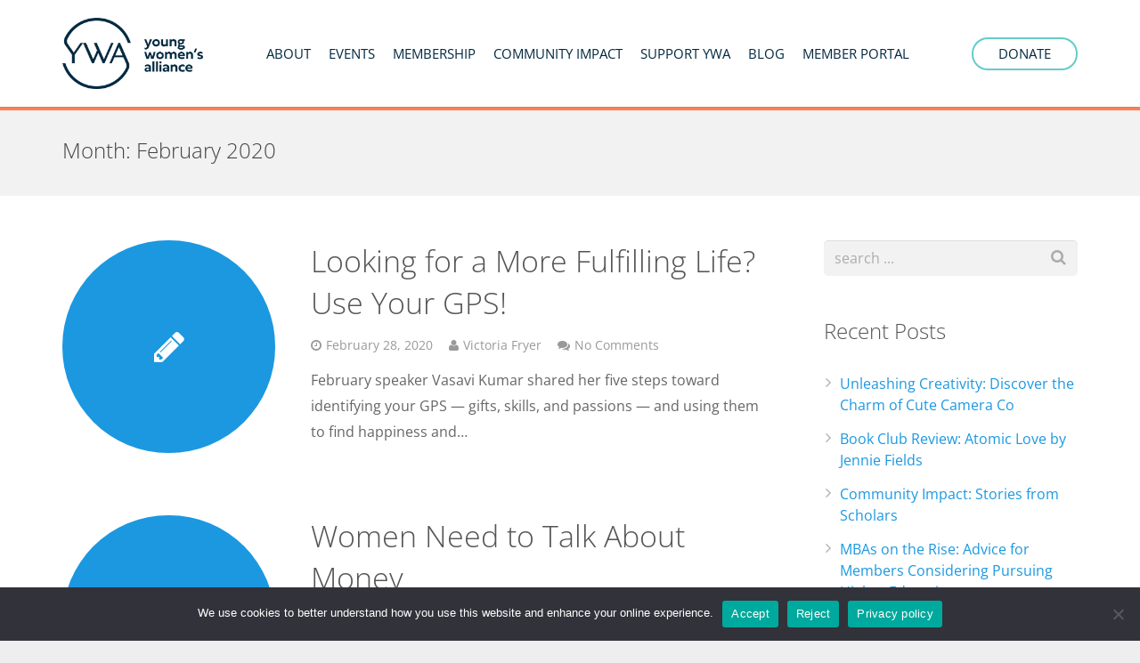

--- FILE ---
content_type: text/html; charset=UTF-8
request_url: https://youngwomensalliance.org/2020/02/
body_size: 34295
content:
<!DOCTYPE HTML> 
<html class="" lang="en-US"> 
<head>
<meta charset="UTF-8">
<link rel="preload" href="https://youngwomensalliance.org/wp-content/cache/fvm/min/1763334780-cssc38692acb7234d0b4de09814b289eb6a8ad85d1bec16c3f5c5bec4156e13b.css" as="style" media="all" /> 
<link rel="preload" href="https://youngwomensalliance.org/wp-content/cache/fvm/min/1763334780-css5714a2775c91dd60203910377a5f9c43f7e32218b7e1c1382942618a359bf.css" as="style" media="all" /> 
<link rel="preload" href="https://youngwomensalliance.org/wp-content/cache/fvm/min/1763334780-css2289b945dc50c9ceeb5a0874e30683da337b4241a6fd34eeff10a512ec503.css" as="style" media="all" /> 
<link rel="preload" href="https://youngwomensalliance.org/wp-content/cache/fvm/min/1763334780-cssa03b64d4912cb71c4db30165714bcaf28478973e720da3d480e533ea9f757.css" as="style" media="all" /> 
<link rel="preload" href="https://youngwomensalliance.org/wp-content/cache/fvm/min/1763334780-css6523cdbda7c66b3cef9fdd83aaa99e0f56e1672417f96c1966399182a2199.css" as="style" media="all" /> 
<link rel="preload" href="https://youngwomensalliance.org/wp-content/cache/fvm/min/1763334780-css7199eb92e9eea64b021373d7d630f77008b7cfb75da2d4abd4d97b62c6f5e.css" as="style" media="all" /> 
<link rel="preload" href="https://youngwomensalliance.org/wp-content/cache/fvm/min/1763334780-cssc133a53971471c694e791eb5f217468aa203c8fe390041fcfda0f19cd5f16.css" as="style" media="all" /> 
<link rel="preload" href="https://youngwomensalliance.org/wp-content/cache/fvm/min/1763334780-css892e61fb647f061a7acc90917af4df2cbe7716a78a71af601fb08683d06a7.css" as="style" media="all" /> 
<link rel="preload" href="https://youngwomensalliance.org/wp-content/cache/fvm/min/1763334780-css7ff16be8b395950dfff3fd9db15dd6d2152f7bc2a909ff1e9fdd699c7335c.css" as="style" media="all" /> 
<link rel="preload" href="https://youngwomensalliance.org/wp-content/cache/fvm/min/1763334780-css2ceaa4a14d1af81567107f1641d618def3f8a097b9b2953ccd666a4886613.css" as="style" media="all" /> 
<link rel="preload" href="https://youngwomensalliance.org/wp-content/cache/fvm/min/1763334780-cssfe9b37f8f673cf1903ec6bcc33a0b8894a5c7d67bc376ab4967c4ea536e3b.css" as="style" media="all" /> 
<link rel="preload" href="https://youngwomensalliance.org/wp-content/cache/fvm/min/1763334780-csse132d914cec58c91fdb9ef7e2324aafebcba73099fe4075862dcfd29d8d00.css" as="style" media="all" />
<script data-cfasync="false">if(navigator.userAgent.match(/MSIE|Internet Explorer/i)||navigator.userAgent.match(/Trident\/7\..*?rv:11/i)){var href=document.location.href;if(!href.match(/[?&]iebrowser/)){if(href.indexOf("?")==-1){if(href.indexOf("#")==-1){document.location.href=href+"?iebrowser=1"}else{document.location.href=href.replace("#","?iebrowser=1#")}}else{if(href.indexOf("#")==-1){document.location.href=href+"&iebrowser=1"}else{document.location.href=href.replace("#","&iebrowser=1#")}}}}</script>
<script data-cfasync="false">class FVMLoader{constructor(e){this.triggerEvents=e,this.eventOptions={passive:!0},this.userEventListener=this.triggerListener.bind(this),this.delayedScripts={normal:[],async:[],defer:[]},this.allJQueries=[]}_addUserInteractionListener(e){this.triggerEvents.forEach(t=>window.addEventListener(t,e.userEventListener,e.eventOptions))}_removeUserInteractionListener(e){this.triggerEvents.forEach(t=>window.removeEventListener(t,e.userEventListener,e.eventOptions))}triggerListener(){this._removeUserInteractionListener(this),"loading"===document.readyState?document.addEventListener("DOMContentLoaded",this._loadEverythingNow.bind(this)):this._loadEverythingNow()}async _loadEverythingNow(){this._runAllDelayedCSS(),this._delayEventListeners(),this._delayJQueryReady(this),this._handleDocumentWrite(),this._registerAllDelayedScripts(),await this._loadScriptsFromList(this.delayedScripts.normal),await this._loadScriptsFromList(this.delayedScripts.defer),await this._loadScriptsFromList(this.delayedScripts.async),await this._triggerDOMContentLoaded(),await this._triggerWindowLoad(),window.dispatchEvent(new Event("wpr-allScriptsLoaded"))}_registerAllDelayedScripts(){document.querySelectorAll("script[type=fvmdelay]").forEach(e=>{e.hasAttribute("src")?e.hasAttribute("async")&&!1!==e.async?this.delayedScripts.async.push(e):e.hasAttribute("defer")&&!1!==e.defer||"module"===e.getAttribute("data-type")?this.delayedScripts.defer.push(e):this.delayedScripts.normal.push(e):this.delayedScripts.normal.push(e)})}_runAllDelayedCSS(){document.querySelectorAll("link[rel=fvmdelay]").forEach(e=>{e.setAttribute("rel","stylesheet")})}async _transformScript(e){return await this._requestAnimFrame(),new Promise(t=>{const n=document.createElement("script");let r;[...e.attributes].forEach(e=>{let t=e.nodeName;"type"!==t&&("data-type"===t&&(t="type",r=e.nodeValue),n.setAttribute(t,e.nodeValue))}),e.hasAttribute("src")?(n.addEventListener("load",t),n.addEventListener("error",t)):(n.text=e.text,t()),e.parentNode.replaceChild(n,e)})}async _loadScriptsFromList(e){const t=e.shift();return t?(await this._transformScript(t),this._loadScriptsFromList(e)):Promise.resolve()}_delayEventListeners(){let e={};function t(t,n){!function(t){function n(n){return e[t].eventsToRewrite.indexOf(n)>=0?"wpr-"+n:n}e[t]||(e[t]={originalFunctions:{add:t.addEventListener,remove:t.removeEventListener},eventsToRewrite:[]},t.addEventListener=function(){arguments[0]=n(arguments[0]),e[t].originalFunctions.add.apply(t,arguments)},t.removeEventListener=function(){arguments[0]=n(arguments[0]),e[t].originalFunctions.remove.apply(t,arguments)})}(t),e[t].eventsToRewrite.push(n)}function n(e,t){let n=e[t];Object.defineProperty(e,t,{get:()=>n||function(){},set(r){e["wpr"+t]=n=r}})}t(document,"DOMContentLoaded"),t(window,"DOMContentLoaded"),t(window,"load"),t(window,"pageshow"),t(document,"readystatechange"),n(document,"onreadystatechange"),n(window,"onload"),n(window,"onpageshow")}_delayJQueryReady(e){let t=window.jQuery;Object.defineProperty(window,"jQuery",{get:()=>t,set(n){if(n&&n.fn&&!e.allJQueries.includes(n)){n.fn.ready=n.fn.init.prototype.ready=function(t){e.domReadyFired?t.bind(document)(n):document.addEventListener("DOMContentLoaded2",()=>t.bind(document)(n))};const t=n.fn.on;n.fn.on=n.fn.init.prototype.on=function(){if(this[0]===window){function e(e){return e.split(" ").map(e=>"load"===e||0===e.indexOf("load.")?"wpr-jquery-load":e).join(" ")}"string"==typeof arguments[0]||arguments[0]instanceof String?arguments[0]=e(arguments[0]):"object"==typeof arguments[0]&&Object.keys(arguments[0]).forEach(t=>{delete Object.assign(arguments[0],{[e(t)]:arguments[0][t]})[t]})}return t.apply(this,arguments),this},e.allJQueries.push(n)}t=n}})}async _triggerDOMContentLoaded(){this.domReadyFired=!0,await this._requestAnimFrame(),document.dispatchEvent(new Event("DOMContentLoaded2")),await this._requestAnimFrame(),window.dispatchEvent(new Event("DOMContentLoaded2")),await this._requestAnimFrame(),document.dispatchEvent(new Event("wpr-readystatechange")),await this._requestAnimFrame(),document.wpronreadystatechange&&document.wpronreadystatechange()}async _triggerWindowLoad(){await this._requestAnimFrame(),window.dispatchEvent(new Event("wpr-load")),await this._requestAnimFrame(),window.wpronload&&window.wpronload(),await this._requestAnimFrame(),this.allJQueries.forEach(e=>e(window).trigger("wpr-jquery-load")),window.dispatchEvent(new Event("wpr-pageshow")),await this._requestAnimFrame(),window.wpronpageshow&&window.wpronpageshow()}_handleDocumentWrite(){const e=new Map;document.write=document.writeln=function(t){const n=document.currentScript,r=document.createRange(),i=n.parentElement;let a=e.get(n);void 0===a&&(a=n.nextSibling,e.set(n,a));const s=document.createDocumentFragment();r.setStart(s,0),s.appendChild(r.createContextualFragment(t)),i.insertBefore(s,a)}}async _requestAnimFrame(){return new Promise(e=>requestAnimationFrame(e))}static run(){const e=new FVMLoader(["keydown","mousemove","touchmove","touchstart","touchend","wheel"]);e._addUserInteractionListener(e)}}FVMLoader.run();</script>
<title>February 2020 - Young Women&#039;s Alliance</title>
<meta name='robots' content='noindex, follow' />
<meta property="og:locale" content="en_US" />
<meta property="og:type" content="website" />
<meta property="og:title" content="February 2020 - Young Women&#039;s Alliance" />
<meta property="og:url" content="https://youngwomensalliance.org/2020/02/" />
<meta property="og:site_name" content="Young Women&#039;s Alliance" />
<meta name="twitter:card" content="summary_large_image" />
<meta name="twitter:site" content="@austinywa" />
<script type="application/ld+json" class="yoast-schema-graph">{"@context":"https://schema.org","@graph":[{"@type":"CollectionPage","@id":"https://youngwomensalliance.org/2020/02/","url":"https://youngwomensalliance.org/2020/02/","name":"February 2020 - Young Women&#039;s Alliance","isPartOf":{"@id":"https://youngwomensalliance.org/#website"},"breadcrumb":{"@id":"https://youngwomensalliance.org/2020/02/#breadcrumb"},"inLanguage":"en-US"},{"@type":"BreadcrumbList","@id":"https://youngwomensalliance.org/2020/02/#breadcrumb","itemListElement":[{"@type":"ListItem","position":1,"name":"Home","item":"https://youngwomensalliance.org/"},{"@type":"ListItem","position":2,"name":"Archives for February 2020"}]},{"@type":"WebSite","@id":"https://youngwomensalliance.org/#website","url":"https://youngwomensalliance.org/","name":"Young Women's Alliance","description":"Building a community that supports, empowers, and connects women.","publisher":{"@id":"https://youngwomensalliance.org/#organization"},"potentialAction":[{"@type":"SearchAction","target":{"@type":"EntryPoint","urlTemplate":"https://youngwomensalliance.org/?s={search_term_string}"},"query-input":{"@type":"PropertyValueSpecification","valueRequired":true,"valueName":"search_term_string"}}],"inLanguage":"en-US"},{"@type":"Organization","@id":"https://youngwomensalliance.org/#organization","name":"Young Women's Alliance","url":"https://youngwomensalliance.org/","logo":{"@type":"ImageObject","inLanguage":"en-US","@id":"https://youngwomensalliance.org/#/schema/logo/image/","url":"https://youngwomensalliance.org/wp-content/uploads/2018/06/YWA-logo.png","contentUrl":"https://youngwomensalliance.org/wp-content/uploads/2018/06/YWA-logo.png","width":484,"height":100,"caption":"Young Women's Alliance"},"image":{"@id":"https://youngwomensalliance.org/#/schema/logo/image/"},"sameAs":["https://www.facebook.com/youngwomensalliance/","https://x.com/austinywa"]}]}</script>
<link rel="alternate" type="application/rss+xml" title="Young Women&#039;s Alliance &raquo; Feed" href="https://youngwomensalliance.org/feed/" />
<link rel="alternate" type="application/rss+xml" title="Young Women&#039;s Alliance &raquo; Comments Feed" href="https://youngwomensalliance.org/comments/feed/" />
<meta name="viewport" content="width=device-width, initial-scale=1">
<meta name="SKYPE_TOOLBAR" content="SKYPE_TOOLBAR_PARSER_COMPATIBLE">
<meta name="og:title" content="Looking for a More Fulfilling Life? Use Your GPS!">
<meta name="og:type" content="website">
<meta name="og:url" content="https://youngwomensalliance.org/2020/02/">
<meta name="og:description" content="February speaker Vasavi Kumar shared her five steps toward identifying your GPS — gifts, skills, and passions — and using them to find happiness and..."> 
<style media="all">img:is([sizes="auto" i],[sizes^="auto," i]){contain-intrinsic-size:3000px 1500px}</style> 
<link rel='stylesheet' id='sbi_styles-css' href='https://youngwomensalliance.org/wp-content/cache/fvm/min/1763334780-cssc38692acb7234d0b4de09814b289eb6a8ad85d1bec16c3f5c5bec4156e13b.css' type='text/css' media='all' /> 
<link rel='stylesheet' id='wp-block-library-css' href='https://youngwomensalliance.org/wp-content/cache/fvm/min/1763334780-css5714a2775c91dd60203910377a5f9c43f7e32218b7e1c1382942618a359bf.css' type='text/css' media='all' /> 
<style id='classic-theme-styles-inline-css' type='text/css' media="all">/*! This file is auto-generated */ .wp-block-button__link{color:#fff;background-color:#32373c;border-radius:9999px;box-shadow:none;text-decoration:none;padding:calc(.667em + 2px) calc(1.333em + 2px);font-size:1.125em}.wp-block-file__button{background:#32373c;color:#fff;text-decoration:none}</style> 
<style id='pdfemb-pdf-embedder-viewer-style-inline-css' type='text/css' media="all">.wp-block-pdfemb-pdf-embedder-viewer{max-width:none}</style> 
<style id='global-styles-inline-css' type='text/css' media="all">:root{--wp--preset--aspect-ratio--square:1;--wp--preset--aspect-ratio--4-3:4/3;--wp--preset--aspect-ratio--3-4:3/4;--wp--preset--aspect-ratio--3-2:3/2;--wp--preset--aspect-ratio--2-3:2/3;--wp--preset--aspect-ratio--16-9:16/9;--wp--preset--aspect-ratio--9-16:9/16;--wp--preset--color--black:#000000;--wp--preset--color--cyan-bluish-gray:#abb8c3;--wp--preset--color--white:#ffffff;--wp--preset--color--pale-pink:#f78da7;--wp--preset--color--vivid-red:#cf2e2e;--wp--preset--color--luminous-vivid-orange:#ff6900;--wp--preset--color--luminous-vivid-amber:#fcb900;--wp--preset--color--light-green-cyan:#7bdcb5;--wp--preset--color--vivid-green-cyan:#00d084;--wp--preset--color--pale-cyan-blue:#8ed1fc;--wp--preset--color--vivid-cyan-blue:#0693e3;--wp--preset--color--vivid-purple:#9b51e0;--wp--preset--gradient--vivid-cyan-blue-to-vivid-purple:linear-gradient(135deg,rgba(6,147,227,1) 0%,rgb(155,81,224) 100%);--wp--preset--gradient--light-green-cyan-to-vivid-green-cyan:linear-gradient(135deg,rgb(122,220,180) 0%,rgb(0,208,130) 100%);--wp--preset--gradient--luminous-vivid-amber-to-luminous-vivid-orange:linear-gradient(135deg,rgba(252,185,0,1) 0%,rgba(255,105,0,1) 100%);--wp--preset--gradient--luminous-vivid-orange-to-vivid-red:linear-gradient(135deg,rgba(255,105,0,1) 0%,rgb(207,46,46) 100%);--wp--preset--gradient--very-light-gray-to-cyan-bluish-gray:linear-gradient(135deg,rgb(238,238,238) 0%,rgb(169,184,195) 100%);--wp--preset--gradient--cool-to-warm-spectrum:linear-gradient(135deg,rgb(74,234,220) 0%,rgb(151,120,209) 20%,rgb(207,42,186) 40%,rgb(238,44,130) 60%,rgb(251,105,98) 80%,rgb(254,248,76) 100%);--wp--preset--gradient--blush-light-purple:linear-gradient(135deg,rgb(255,206,236) 0%,rgb(152,150,240) 100%);--wp--preset--gradient--blush-bordeaux:linear-gradient(135deg,rgb(254,205,165) 0%,rgb(254,45,45) 50%,rgb(107,0,62) 100%);--wp--preset--gradient--luminous-dusk:linear-gradient(135deg,rgb(255,203,112) 0%,rgb(199,81,192) 50%,rgb(65,88,208) 100%);--wp--preset--gradient--pale-ocean:linear-gradient(135deg,rgb(255,245,203) 0%,rgb(182,227,212) 50%,rgb(51,167,181) 100%);--wp--preset--gradient--electric-grass:linear-gradient(135deg,rgb(202,248,128) 0%,rgb(113,206,126) 100%);--wp--preset--gradient--midnight:linear-gradient(135deg,rgb(2,3,129) 0%,rgb(40,116,252) 100%);--wp--preset--font-size--small:13px;--wp--preset--font-size--medium:20px;--wp--preset--font-size--large:36px;--wp--preset--font-size--x-large:42px;--wp--preset--spacing--20:0.44rem;--wp--preset--spacing--30:0.67rem;--wp--preset--spacing--40:1rem;--wp--preset--spacing--50:1.5rem;--wp--preset--spacing--60:2.25rem;--wp--preset--spacing--70:3.38rem;--wp--preset--spacing--80:5.06rem;--wp--preset--shadow--natural:6px 6px 9px rgba(0, 0, 0, 0.2);--wp--preset--shadow--deep:12px 12px 50px rgba(0, 0, 0, 0.4);--wp--preset--shadow--sharp:6px 6px 0px rgba(0, 0, 0, 0.2);--wp--preset--shadow--outlined:6px 6px 0px -3px rgba(255, 255, 255, 1), 6px 6px rgba(0, 0, 0, 1);--wp--preset--shadow--crisp:6px 6px 0px rgba(0, 0, 0, 1)}:where(.is-layout-flex){gap:.5em}:where(.is-layout-grid){gap:.5em}body .is-layout-flex{display:flex}.is-layout-flex{flex-wrap:wrap;align-items:center}.is-layout-flex>:is(*,div){margin:0}body .is-layout-grid{display:grid}.is-layout-grid>:is(*,div){margin:0}:where(.wp-block-columns.is-layout-flex){gap:2em}:where(.wp-block-columns.is-layout-grid){gap:2em}:where(.wp-block-post-template.is-layout-flex){gap:1.25em}:where(.wp-block-post-template.is-layout-grid){gap:1.25em}.has-black-color{color:var(--wp--preset--color--black)!important}.has-cyan-bluish-gray-color{color:var(--wp--preset--color--cyan-bluish-gray)!important}.has-white-color{color:var(--wp--preset--color--white)!important}.has-pale-pink-color{color:var(--wp--preset--color--pale-pink)!important}.has-vivid-red-color{color:var(--wp--preset--color--vivid-red)!important}.has-luminous-vivid-orange-color{color:var(--wp--preset--color--luminous-vivid-orange)!important}.has-luminous-vivid-amber-color{color:var(--wp--preset--color--luminous-vivid-amber)!important}.has-light-green-cyan-color{color:var(--wp--preset--color--light-green-cyan)!important}.has-vivid-green-cyan-color{color:var(--wp--preset--color--vivid-green-cyan)!important}.has-pale-cyan-blue-color{color:var(--wp--preset--color--pale-cyan-blue)!important}.has-vivid-cyan-blue-color{color:var(--wp--preset--color--vivid-cyan-blue)!important}.has-vivid-purple-color{color:var(--wp--preset--color--vivid-purple)!important}.has-black-background-color{background-color:var(--wp--preset--color--black)!important}.has-cyan-bluish-gray-background-color{background-color:var(--wp--preset--color--cyan-bluish-gray)!important}.has-white-background-color{background-color:var(--wp--preset--color--white)!important}.has-pale-pink-background-color{background-color:var(--wp--preset--color--pale-pink)!important}.has-vivid-red-background-color{background-color:var(--wp--preset--color--vivid-red)!important}.has-luminous-vivid-orange-background-color{background-color:var(--wp--preset--color--luminous-vivid-orange)!important}.has-luminous-vivid-amber-background-color{background-color:var(--wp--preset--color--luminous-vivid-amber)!important}.has-light-green-cyan-background-color{background-color:var(--wp--preset--color--light-green-cyan)!important}.has-vivid-green-cyan-background-color{background-color:var(--wp--preset--color--vivid-green-cyan)!important}.has-pale-cyan-blue-background-color{background-color:var(--wp--preset--color--pale-cyan-blue)!important}.has-vivid-cyan-blue-background-color{background-color:var(--wp--preset--color--vivid-cyan-blue)!important}.has-vivid-purple-background-color{background-color:var(--wp--preset--color--vivid-purple)!important}.has-black-border-color{border-color:var(--wp--preset--color--black)!important}.has-cyan-bluish-gray-border-color{border-color:var(--wp--preset--color--cyan-bluish-gray)!important}.has-white-border-color{border-color:var(--wp--preset--color--white)!important}.has-pale-pink-border-color{border-color:var(--wp--preset--color--pale-pink)!important}.has-vivid-red-border-color{border-color:var(--wp--preset--color--vivid-red)!important}.has-luminous-vivid-orange-border-color{border-color:var(--wp--preset--color--luminous-vivid-orange)!important}.has-luminous-vivid-amber-border-color{border-color:var(--wp--preset--color--luminous-vivid-amber)!important}.has-light-green-cyan-border-color{border-color:var(--wp--preset--color--light-green-cyan)!important}.has-vivid-green-cyan-border-color{border-color:var(--wp--preset--color--vivid-green-cyan)!important}.has-pale-cyan-blue-border-color{border-color:var(--wp--preset--color--pale-cyan-blue)!important}.has-vivid-cyan-blue-border-color{border-color:var(--wp--preset--color--vivid-cyan-blue)!important}.has-vivid-purple-border-color{border-color:var(--wp--preset--color--vivid-purple)!important}.has-vivid-cyan-blue-to-vivid-purple-gradient-background{background:var(--wp--preset--gradient--vivid-cyan-blue-to-vivid-purple)!important}.has-light-green-cyan-to-vivid-green-cyan-gradient-background{background:var(--wp--preset--gradient--light-green-cyan-to-vivid-green-cyan)!important}.has-luminous-vivid-amber-to-luminous-vivid-orange-gradient-background{background:var(--wp--preset--gradient--luminous-vivid-amber-to-luminous-vivid-orange)!important}.has-luminous-vivid-orange-to-vivid-red-gradient-background{background:var(--wp--preset--gradient--luminous-vivid-orange-to-vivid-red)!important}.has-very-light-gray-to-cyan-bluish-gray-gradient-background{background:var(--wp--preset--gradient--very-light-gray-to-cyan-bluish-gray)!important}.has-cool-to-warm-spectrum-gradient-background{background:var(--wp--preset--gradient--cool-to-warm-spectrum)!important}.has-blush-light-purple-gradient-background{background:var(--wp--preset--gradient--blush-light-purple)!important}.has-blush-bordeaux-gradient-background{background:var(--wp--preset--gradient--blush-bordeaux)!important}.has-luminous-dusk-gradient-background{background:var(--wp--preset--gradient--luminous-dusk)!important}.has-pale-ocean-gradient-background{background:var(--wp--preset--gradient--pale-ocean)!important}.has-electric-grass-gradient-background{background:var(--wp--preset--gradient--electric-grass)!important}.has-midnight-gradient-background{background:var(--wp--preset--gradient--midnight)!important}.has-small-font-size{font-size:var(--wp--preset--font-size--small)!important}.has-medium-font-size{font-size:var(--wp--preset--font-size--medium)!important}.has-large-font-size{font-size:var(--wp--preset--font-size--large)!important}.has-x-large-font-size{font-size:var(--wp--preset--font-size--x-large)!important}:where(.wp-block-post-template.is-layout-flex){gap:1.25em}:where(.wp-block-post-template.is-layout-grid){gap:1.25em}:where(.wp-block-columns.is-layout-flex){gap:2em}:where(.wp-block-columns.is-layout-grid){gap:2em}:root :where(.wp-block-pullquote){font-size:1.5em;line-height:1.6}</style> 
<link rel='stylesheet' id='cookie-notice-front-css' href='https://youngwomensalliance.org/wp-content/cache/fvm/min/1763334780-css2289b945dc50c9ceeb5a0874e30683da337b4241a6fd34eeff10a512ec503.css' type='text/css' media='all' /> 
<style id='nfd-wonder-blocks-utilities-inline-css' type='text/css' media="all">.nfd-relative{position:relative!important}.-nfd-bottom-1{bottom:-.25rem!important}.-nfd-top-0\.5{top:-.125rem!important}.-nfd-top-1{top:-.25rem!important}.nfd-top-10{top:2.5rem!important}.nfd-col-start-1{grid-column-start:1!important}.nfd-col-start-2{grid-column-start:2!important}.nfd-col-start-3{grid-column-start:3!important}.nfd-col-start-4{grid-column-start:4!important}.nfd-col-start-5{grid-column-start:5!important}.nfd-col-start-6{grid-column-start:6!important}.nfd-col-start-7{grid-column-start:7!important}.nfd-col-end-10{grid-column-end:10!important}.nfd-col-end-11{grid-column-end:11!important}.nfd-col-end-12{grid-column-end:12!important}.nfd-col-end-13{grid-column-end:13!important}.nfd-col-end-7{grid-column-end:7!important}.nfd-col-end-8{grid-column-end:8!important}.nfd-col-end-9{grid-column-end:9!important}.nfd-row-start-1{grid-row-start:1!important}.-nfd-mx-2:not([style*=margin]){margin-left:-.5rem!important;margin-right:-.5rem!important}.nfd-my-0:not([style*=margin]){margin-bottom:0!important;margin-top:0!important}.nfd-mb-8:not([style*=margin]){margin-bottom:2rem!important}.nfd-mt-2:not([style*=margin]){margin-top:.5rem!important}.nfd-mt-8:not([style*=margin]){margin-top:2rem!important}.nfd-mt-\[-100px\]:not([style*=margin]){margin-top:-100px!important}.nfd-grid{display:grid!important}.nfd-h-full{height:100%!important}.nfd-w-full{width:100%!important}.nfd-shrink-0{flex-shrink:0!important}.nfd-grow{flex-grow:1!important}.nfd-grid-cols-11{grid-template-columns:repeat(11,minmax(0,1fr))!important}.nfd-grid-cols-12{grid-template-columns:repeat(12,minmax(0,1fr))!important}.nfd-grid-cols-2{grid-template-columns:repeat(2,minmax(0,1fr))!important}.nfd-grid-rows-1{grid-template-rows:repeat(1,minmax(0,1fr))!important}.nfd-items-center{align-items:center!important}.nfd-gap-y-10{row-gap:2.5rem!important}.nfd-overflow-hidden{overflow:hidden!important}.nfd-border-b{border-bottom-width:1px!important}.nfd-border-dashed{border-style:dashed!important}.nfd-p-0:not([style*=padding]){padding:0!important}.nfd-p-10:not([style*=padding]){padding:2.5rem!important}.nfd-p-2:not([style*=padding]){padding:.5rem!important}.nfd-p-4:not([style*=padding]){padding:1rem!important}.nfd-p-8:not([style*=padding]){padding:2rem!important}.nfd-px-0:not([style*=padding]){padding-left:0!important;padding-right:0!important}.nfd-px-4:not([style*=padding]){padding-left:1rem!important;padding-right:1rem!important}.nfd-px-8:not([style*=padding]){padding-left:2rem!important;padding-right:2rem!important}.nfd-py-0:not([style*=padding]){padding-bottom:0!important;padding-top:0!important}.nfd-py-4:not([style*=padding]){padding-bottom:1rem!important;padding-top:1rem!important}.nfd-py-5:not([style*=padding]){padding-bottom:1.25rem!important;padding-top:1.25rem!important}.nfd-pt-0:not([style*=padding]){padding-top:0!important}.nfd-text-left{text-align:left!important}.nfd-wc-products{self-align:flex-start!important;flex-grow:0!important}.nfd-wc-products>ul{row-gap:calc(var(--wndb--gap--2xl)*var(--wndb--gap--scale-factor))!important}.nfd-wc-products .wc-block-grid__product-image{overflow:hidden!important}.nfd-wc-products .wc-block-grid__product-image img{transition:transform .6s ease-in-out!important}.nfd-wc-products .wc-block-grid__product-image img:hover{transform:scale(1.1)!important}.nfd-wc-products .wc-block-components-product-sale-badge{backdrop-filter:blur(4px)!important;background:hsla(0,0%,100%,.5)!important;border:1px solid hsla(0,0%,100%,.2)!important;border-radius:999px!important;font-size:.8125rem!important;font-weight:700!important;margin:6px!important;padding:4px 12px!important}.nfd-wc-products .wc-block-components-product-sale-badge>span{background:transparent!important}.nfd-wc-products .wc-block-components-product-price{color:inherit!important}.nfd-wc-search .wp-block-search__inside-wrapper{background-color:var(--wndb--color--borders)!important;border:2px solid var(--wndb--color--subtle)!important;border-radius:999px!important;max-width:100%!important;padding:0!important;width:25rem!important}.nfd-wc-search .wp-block-search__inside-wrapper input[type=search]{background:none!important;border:none!important;border-bottom-left-radius:999px!important;border-top-left-radius:999px!important;color:var(--wndb--color--text--contrast)!important;font-size:1.25rem!important;font-weight:500!important;min-height:3.75rem!important;padding-inline:24px!important}.nfd-wc-search .wp-block-search__inside-wrapper:has(button:focus),.nfd-wc-search .wp-block-search__inside-wrapper:has(input[type=search]:focus){outline:2px solid var(--wndb--color--text--contrast)!important;outline-offset:2px!important}.nfd-wc-search .wp-block-search__button{aspect-ratio:1/1!important;background:var(--wndb-gray-800)!important;border-radius:999px!important;height:100%!important;margin-left:0!important;margin-right:2px!important;margin-top:2px!important}.nfd-wc-search .wp-block-search__button:focus,.nfd-wc-search .wp-block-search__button:hover{background:var(--wndb-gray-900)!important;filter:none!important;outline:2px solid var(--wndb-gray-900)!important;outline-offset:2px!important}.nfd-wc-search .wp-block-search__inside-wrapper input[type=search]::-moz-placeholder{color:var(--wndb--color--text--faded)!important}.nfd-wc-search .wp-block-search__inside-wrapper input[type=search]::placeholder{color:var(--wndb--color--text--faded)!important}.nfd-commerce-icons{align-items:center!important;display:flex!important;flex-direction:row!important;gap:8px!important}.nfd-commerce-icons .wc-block-cart-link__text{display:none!important}.nfd-commerce-icons .wp-block-search__button svg,.nfd-commerce-icons svg.wc-block-customer-account__account-icon,.nfd-commerce-icons svg.wc-block-mini-cart__icon{height:28px!important;width:28px!important}.nfd-commerce-icons .wp-block-search__button-only .wp-block-search__button.has-icon{align-items:center!important;background:none!important;color:currentcolor!important;display:flex!important;padding:0!important}.nfd-commerce-icons .wp-block-search__button-only .wp-block-search__input{margin-right:.5em!important}.nfd-commerce-icons .wp-block-woocommerce-customer-account a{padding:0!important}:root{--wndb-mask-color:rgba(0,0,0,.15);--wndb-mask-position:50% 50% at 50% 20%;--wndb-mask-opacity:0.35}[class*=nfd-bg-effect]{isolation:isolate!important;position:relative!important}[class*=nfd-wb-header] [class*=nfd-bg-effect]{z-index:1!important}.has-modal-open [class*=nfd-bg-effect]{isolation:unset!important}.nfd-bg-effect-position-center{--wndb-mask-position:50% 50% at 50% 50%}[class*=nfd-bg-effect]:after{content:""!important;inset:0!important;-webkit-mask-image:radial-gradient(ellipse var(--wndb-mask-position),#000 70%,rgba(0,0,0,.3) 100%)!important;mask-image:radial-gradient(ellipse var(--wndb-mask-position),#000 70%,rgba(0,0,0,.3) 100%)!important;opacity:var(--wndb-mask-opacity)!important;pointer-events:none!important;position:absolute!important;z-index:-1!important}.nfd-bg-effect-dots:after{--wndb-mask-opacity:1;background:radial-gradient(var(--wndb-mask-color) 1px,transparent 1px)!important;background-size:20px 20px!important}.nfd-bg-effect-grid:after{background-image:linear-gradient(to right,var(--wndb-mask-color) 1px,transparent 1px),linear-gradient(to bottom,var(--wndb-mask-color) 1px,transparent 1px)!important;background-size:50px 50px!important}.nfd-bg-effect-grid-perspective{perspective:1000px!important}.has-modal-open .nfd-bg-effect-grid-perspective{perspective:unset!important}.nfd-bg-effect-grid-perspective:after{--wndb-mask-opacity:0.6;background-size:100px 100px!important;transform:rotateX(-60deg) translateZ(0)!important;transform-origin:top!important;transform-style:preserve-3d!important}.nfd-bg-effect-grid-2:after,.nfd-bg-effect-grid-perspective:after{background-image:linear-gradient(to right,var(--wndb-mask-color) 1px,transparent 1px),linear-gradient(to bottom,var(--wndb-mask-color) 1px,transparent 1px)!important}.nfd-bg-effect-grid-2:after{background-size:14px 32px!important}.nfd-bg-effect-grid-3{overflow:hidden!important}.nfd-bg-effect-grid-3:after{background-image:linear-gradient(to right,var(--wndb-mask-color) 1px,transparent 1px),linear-gradient(to bottom,var(--wndb-mask-color) 1px,transparent 1px)!important;background-size:32px 80px!important;right:-40%!important;top:-20%!important;transform:scale(1.5) skew(-30deg,30deg)!important}.nfd-bg-effect-lines:after{--wndb-mask-opacity:0.4;background-image:linear-gradient(to right,var(--wndb-mask-color) 1px,transparent 1px)!important;background-size:48px!important}.nfd-bg-effect-lines-2{--wndb-mask-opacity:0.45;overflow:hidden!important;perspective:1000px!important}.has-modal-open .nfd-bg-effect-lines-2{perspective:unset!important}.nfd-bg-effect-lines-2:after{background-image:linear-gradient(to right,var(--wndb-mask-color) 1px,transparent 1px)!important;background-size:30px!important;right:-40%!important;top:-20%!important;transform:rotateX(-45deg) skew(-16deg) translateZ(0)!important;transform-origin:right!important;transform-style:preserve-3d!important}.nfd-mask-opacity-0:after{--wndb-mask-opacity:0.8}:where(:root){--wndb--max-w--prose:min(65ch,1100px)}.nfd-max-w-prose:not(.nfd-max-w-full),:where(.nfd-text-balance:not(.nfd-max-w-full)){max-width:var(--wndb--max-w--prose)!important}.nfd-max-w-prose:not(.nfd-max-w-full).has-text-align-center,:where(.nfd-text-balance:not(.nfd-max-w-full)).has-text-align-center{margin-inline:auto!important}.nfd-max-w-prose:not(.nfd-max-w-full).has-text-align-right,:where(.nfd-text-balance:not(.nfd-max-w-full)).has-text-align-right{margin-inline-start:auto!important}:where(.nfd-text-balance){text-wrap:balance!important}.nfd-text-balance>h1,.nfd-text-balance>h2,.nfd-text-balance>h3,.nfd-text-balance>h4,.nfd-text-balance>p{text-wrap:balance!important}.nfd-text-pretty,.nfd-text-pretty>h1,.nfd-text-pretty>h2,.nfd-text-pretty>h3,.nfd-text-pretty>h4,.nfd-text-pretty>p{text-wrap:pretty!important}.wp-block-image figcaption{font-weight:400!important;margin-inline:auto!important;max-width:64ch!important;padding-block-start:.5em!important;text-wrap:balance!important}.wp-block-quote>.nfd-text-pretty{font-weight:550;margin-block:.25em}:where(:root){--wndb--text-scale-factor:1;--wndb--text--xs:0.75rem;--wndb--text--sm:0.875rem;--wndb--text--base:1rem;--wndb--text--md:1.125rem;--wndb--text--lg:1.5rem;--wndb--text--xl:2.375rem;--wndb--text--huge:clamp(2.75rem,1.4688rem + 2.5vw,3.5rem);--wndb--text-giga:clamp(3.25rem,2.546875rem + 2.25vw,4.375rem)}.nfd-text-xs:not([class*=font-size]):not([style*=font-size]){font-size:calc(var(--wndb--text--xs)*var(--wndb--text-scale-factor))!important}.nfd-text-xs:not([style*=letter-spacing]){letter-spacing:.05em!important}.nfd-text-sm:not([class*=font-size]):not([style*=font-size]){font-size:calc(var(--wndb--text--sm)*var(--wndb--text-scale-factor))!important}.nfd-text-base:not([class*=font-size]):not([style*=font-size]){font-size:calc(var(--wndb--text--base)*var(--wndb--text-scale-factor))!important}.nfd-text-md:not([class*=font-size]):not([style*=font-size]){font-size:calc(var(--wndb--text--md)*var(--wndb--text-scale-factor))!important}.nfd-text-base:not([style*=line-height]),.nfd-text-md:not([style*=line-height]){line-height:1.6!important}.nfd-text-lg:not([class*=font-size]):not([style*=font-size]){font-size:calc(var(--wndb--text--lg)*var(--wndb--text-scale-factor))!important}.nfd-text-lg:not([style*=line-height]){line-height:1.4!important}.nfd-text-lg:not([style*=letter-spacing]){letter-spacing:0!important}.nfd-text-lg:not([style*=font-weight]){font-weight:500!important}.nfd-text-xl:not([class*=font-size]):not([style*=font-size]){font-size:var(--wndb--text--xl)!important}.nfd-text-xl:not([style*=line-height]){line-height:1.25!important}.nfd-text-xl:not([style*=letter-spacing]){letter-spacing:-.01em!important}.nfd-text-xl:not([style*=font-weight]){font-weight:500!important}:where(.nfd-text-huge:not([class*=font-size]):not([style*=font-size])){font-size:calc(var(--wndb--text--huge)*var(--wndb--text-scale-factor))!important;max-width:var(--wndb--max-w--prose)!important;text-wrap:balance!important}:where(.nfd-text-huge:not([class*=font-size]):not([style*=font-size]).nfd-max-w-container){max-width:var(--wndb--container)!important}:where(.nfd-text-giga:not([class*=font-size]):not([style*=font-size])).has-text-align-center,:where(.nfd-text-huge:not([class*=font-size]):not([style*=font-size])).has-text-align-center{margin-inline:auto!important}:where(.nfd-text-giga:not([class*=font-size]):not([style*=font-size])).has-text-align-right,:where(.nfd-text-huge:not([class*=font-size]):not([style*=font-size])).has-text-align-right{margin-inline-start:auto!important}.nfd-text-huge:not([style*=line-height]){line-height:1.1!important}.nfd-text-huge:not([style*=letter-spacing]){letter-spacing:-.025em!important}.nfd-text-huge:not([style*=font-weight]){font-weight:500!important}:where(.nfd-text-giga:not([class*=font-size]):not([style*=font-size])){font-size:calc(var(--wndb--text-giga)*var(--wndb--text-scale-factor))!important;max-width:var(--wndb--max-w--prose)!important;text-wrap:balance!important}:where(.nfd-text-giga:not([class*=font-size]):not([style*=font-size]).nfd-max-w-container){max-width:var(--wndb--container)!important}.nfd-text-giga:not([style*=line-height]){line-height:1.1!important}.nfd-text-giga:not([style*=letter-spacing]){letter-spacing:-.04em!important}.nfd-text-giga:not([style*=font-weight]){font-weight:500!important}:root{--nfd-wb-anim-transition-duration:1400ms;--nfd-wb-anim-transition-delay:50ms;--nfd-wb-anim-transition-easing-function:cubic-bezier(0.4,1,0.65,1);--nfd-wb-anim-transition:all var(--nfd-wb-anim-transition-duration) var(--nfd-wb-anim-transition-easing-function) var(--nfd-wb-anim-transition-delay)}@media (prefers-reduced-motion:reduce){.nfd-wb-animate{transition:none!important}.nfd-wb-twist-in,[class*=nfd-wb-]{clip-path:none!important;opacity:1!important;transform:none!important}}@media (max-width:782px){.nfd-wb-animate{transition:none!important}.nfd-wb-twist-in,[class*=nfd-wb-]{clip-path:none!important;opacity:1!important;transform:none!important}}.nfd-wb-animate[data-replay-animation]{transition:none!important}.block-editor-block-preview__content-iframe [class*=nfd-wb-]{clip-path:none!important;opacity:1!important;transform:none!important}[class*=nfd-wb-fade-in]{--nfd-wb-anim-transition:opacity var(--nfd-wb-anim-transition-duration) var(--nfd-wb-anim-transition-easing-function) var(--nfd-wb-anim-transition-delay),transform var(--nfd-wb-anim-transition-duration) var(--nfd-wb-anim-transition-easing-function) var(--nfd-wb-anim-transition-delay);transition:var(--nfd-wb-anim-transition)}.nfd-wb-fade-in-bottom{--nfd-wb-anim-transition-duration:1200ms;opacity:0;transform:translate3d(0,90px,0);transition:var(--nfd-wb-anim-transition)}.nfd-wb-fade-in-bottom-short{transform:translate3d(0,32px,0) scale3d(.96,.96,.96);transform-origin:center bottom}.nfd-wb-fade-in-bottom-short,.nfd-wb-fade-in-top-short{--nfd-wb-anim-transition-duration:600ms;opacity:0;transition:var(--nfd-wb-anim-transition)}.nfd-wb-fade-in-top-short{transform:translate3d(0,-32px,0) scale3d(.96,.96,.96);transform-origin:center top}.nfd-wb-fade-in-left-short{transform:translate3d(-32px,0,0) scale3d(.96,.96,.96);transform-origin:center left}.nfd-wb-fade-in-left-short,.nfd-wb-fade-in-right-short{--nfd-wb-anim-transition-duration:600ms;opacity:0;transition:var(--nfd-wb-anim-transition)}.nfd-wb-fade-in-right-short{transform:translate3d(32px,0,0) scale3d(.96,.96,.96);transform-origin:right center}.nfd-wb-animated-in:not([data-replay-animation])[class*=nfd-wb-fade-in]{opacity:1;transform:translateZ(0) scaleX(1)}.nfd-wb-zoom-in{--nfd-wb-anim-transition-duration:1200ms;--nfd-wb-anim-transition:opacity var(--nfd-wb-anim-transition-duration) var(--nfd-wb-anim-transition-easing-function) var(--nfd-wb-anim-transition-delay),transform var(--nfd-wb-anim-transition-duration) var(--nfd-wb-anim-transition-easing-function) var(--nfd-wb-anim-transition-delay);transform:scale3d(.4,.4,.4)}.nfd-wb-zoom-in,.nfd-wb-zoom-in-short{opacity:0;transition:var(--nfd-wb-anim-transition)}.nfd-wb-zoom-in-short{--nfd-wb-anim-transition-duration:600ms;--nfd-wb-anim-transition:opacity var(--nfd-wb-anim-transition-duration) var(--nfd-wb-anim-transition-easing-function) var(--nfd-wb-anim-transition-delay),transform var(--nfd-wb-anim-transition-duration) var(--nfd-wb-anim-transition-easing-function) var(--nfd-wb-anim-transition-delay);transform:scale3d(.92,.92,.92)}.nfd-wb-animated-in:not([data-replay-animation])[class*=nfd-wb-zoom-]{opacity:1!important;transform:scaleX(1)!important}div:has(>.nfd-wb-twist-in){perspective:1200px}.nfd-wb-twist-in{--nfd-wb-anim-transition-duration:1000ms;--nfd-wb-anim-transition:opacity var(--nfd-wb-anim-transition-duration) var(--nfd-wb-anim-transition-easing-function) var(--nfd-wb-anim-transition-delay),transform var(--nfd-wb-anim-transition-duration) var(--nfd-wb-anim-transition-easing-function) var(--nfd-wb-anim-transition-delay);opacity:0;transform:translateY(40px) scale(.8) rotateY(30deg) rotate(-12deg) translateZ(0);transition:var(--nfd-wb-anim-transition)}.nfd-wb-animated-in:not([data-replay-animation]).nfd-wb-twist-in{opacity:1!important;transform:translateY(0) scale(1) rotateY(0deg) rotate(0deg) translateZ(0)!important}.nfd-wb-reveal-right{--nfd-wb-anim-transition-duration:1500ms;--nfd-wb-anim-transition-easing-function:cubic-bezier(0.4,0,0,1);--nfd-wb-anim-transition:clip-path var(--nfd-wb-anim-transition-duration) var(--nfd-wb-anim-transition-easing-function) var(--nfd-wb-anim-transition-delay);clip-path:inset(0 100% 0 0);transition:var(--nfd-wb-anim-transition)}.nfd-wb-animated-in>.nfd-wb-reveal-right:not([data-replay-animation]){clip-path:inset(0 0 0 0)!important}.nfd-delay-50{--nfd-wb-anim-transition-delay:50ms}.nfd-delay-150{--nfd-wb-anim-transition-delay:150ms}.nfd-delay-300{--nfd-wb-anim-transition-delay:300ms}.nfd-delay-450{--nfd-wb-anim-transition-delay:450ms}.nfd-delay-600{--nfd-wb-anim-transition-delay:600ms}.nfd-delay-750{--nfd-wb-anim-transition-delay:750ms}.nfd-delay-900{--nfd-wb-anim-transition-delay:900ms}.nfd-delay-1050{--nfd-wb-anim-transition-delay:1050ms}.nfd-delay-1200{--nfd-wb-anim-transition-delay:1200ms}.nfd-delay-1350{--nfd-wb-anim-transition-delay:1350ms}.nfd-delay-1500{--nfd-wb-anim-transition-delay:1500ms}:where(:root){--wndb--container:1200px;--wndb--container--wide:1340px}body .is-layout-constrained:has(.nfd-container.is-layout-constrained)>.nfd-container.is-layout-constrained{max-width:unset!important;width:100%!important}.is-layout-constrained.has-global-padding:has(.nfd-container.is-layout-constrained)>.nfd-container.is-layout-constrained{margin-left:calc(var(--wp--style--root--padding-left)*-1)!important;margin-right:calc(var(--wp--style--root--padding-right)*-1)!important;max-width:unset!important;width:unset!important}.editor-styles-wrapper .nfd-container:is(.is-layout-constrained)>:where(:not(.alignleft):not(.alignright):not(.alignfull):not(.alignwide)),.editor-styles-wrapper .nfd-container>:where(.wp-block-cover-is-layout-constrained:not(.alignleft):not(.alignright):not(.alignfull):not(.alignwide)):not([style*=margin]),.nfd-container:is(.is-layout-constrained)>:where(:not(.alignleft):not(.alignright):not(.alignfull):not(.alignwide)),.nfd-container:is(.nfd-my-0)>div,.nfd-container>:where(.wp-block-cover-is-layout-constrained:not(.alignleft):not(.alignright):not(.alignfull):not(.alignwide)){max-width:var(--wndb--container);width:100%}.editor-styles-wrapper .nfd-container:is(.is-layout-constrained)>.alignwide,.nfd-container:is(.is-layout-constrained).alignwide>:where(:not(.alignleft):not(.alignright):not(.alignfull)):not([style*=margin]),.nfd-container:is(.is-layout-constrained)>.alignwide,.nfd-container:is(.nfd-my-0)>.alignwide{max-width:var(--wndb--container--wide);width:100%}.nfd-container:not(.alignfull){padding-inline:var(--wndb--p)!important}.nfd-container:is(.nfd-my-0)>div:not([style*=margin]){margin-inline:auto!important}[class*=nfd-divider-]{position:relative;z-index:13}[class*=nfd-divider-]~[class*=nfd-divider-]{z-index:12!important}[class*=nfd-divider-]~[class*=nfd-divider-]~[class*=nfd-divider-]{z-index:11!important}[class*=nfd-divider-]:before{background:inherit!important;bottom:calc(var(--wndb--divider-size)*-1)!important;content:""!important;height:var(--wndb--divider-size)!important;left:0!important;pointer-events:none!important;position:absolute!important;width:100%!important;z-index:10!important}.nfd-divider-arrow{--wndb--divider-size:16px}.nfd-divider-arrow:before{bottom:calc(var(--wndb--divider-size)*-1)!important;height:calc(var(--wndb--divider-size)*2)!important;left:50%!important;transform:translateX(-50%) rotate(45deg)!important;width:calc(var(--wndb--divider-size)*2)!important}.nfd-divider-clouds{--wndb--divider-size:150px}.nfd-divider-clouds:after,.nfd-divider-clouds:before{background:inherit!important;background-image:url("data:image/svg+xml;charset=utf-8,%3Csvg xmlns='http://www.w3.org/2000/svg' preserveAspectRatio='xMidYMax slice' viewBox='0 0 283.5 27.8'%3E%3Cpath fill='%23fff' d='M0 0v6.7c1.9-.8 4.7-1.4 8.5-1 9.5 1.1 11.1 6 11.1 6s2.1-.7 4.3-.2c2.1.5 2.8 2.6 2.8 2.6s.2-.5 1.4-.7 1.7.2 1.7.2 0-2.1 1.9-2.8 3.6.7 3.6.7.7-2.9 3.1-4.1 4.7 0 4.7 0 1.2-.5 2.4 0 1.7 1.4 1.7 1.4h1.4c.7 0 1.2.7 1.2.7s.8-1.8 4-2.2c3.5-.4 5.3 2.4 6.2 4.4q.6-.6 1.8-.9c2.8-.7 4 .7 4 .7s1.7-5 11.1-6c9.5-1.1 12.3 3.9 12.3 3.9s1.2-4.8 5.7-5.7 6.8 1.8 6.8 1.8.6-.6 1.5-.9c.9-.2 1.9-.2 1.9-.2s5.2-6.4 12.6-3.3c7.3 3.1 4.7 9 4.7 9s1.9-.9 4 0 2.8 2.4 2.8 2.4 1.9-1.2 4.5-1.2 4.3 1.2 4.3 1.2.2-1 1.4-1.7 2.1-.7 2.1-.7-.5-3.1 2.1-5.5 5.7-1.4 5.7-1.4 1.5-2.3 4.2-1.1 1.7 5.2 1.7 5.2.3-.1 1.3.5c.5.4.8.8.9 1.1.5-1.4 2.4-5.8 8.4-4 7.1 2.1 3.5 8.9 3.5 8.9s.8-.4 2 0 1.1 1.1 1.1 1.1 1.1-1.1 2.3-1.1 2.1.5 2.1.5 1.9-3.6 6.2-1.2 1.9 6.4 1.9 6.4 2.6-2.4 7.4 0c3.4 1.7 3.9 4.9 3.9 4.9s3.3-6.9 10.4-7.9 11.5 2.6 11.5 2.6.8 0 1.2.2.9.9.9.9 4.4-3.1 8.3.2c1.9 1.7 1.5 5 1.5 5s.3-1.1 1.6-1.4 2.3.2 2.3.2-.1-1.2.5-1.9 1.9-.9 1.9-.9-4.7-9.3 4.4-13.4c5.6-2.5 9.2.9 9.2.9s5-6.2 15.9-6.2 16.1 8.1 16.1 8.1.7-.2 1.6-.4V0z'/%3E%3C/svg%3E")!important;background-repeat:repeat-x!important;background-size:cover!important;content:""!important;height:var(--wndb--divider-size)!important;left:0!important;pointer-events:none!important;position:absolute!important;top:0!important;width:100%!important;z-index:10!important}.nfd-divider-clouds:after{bottom:0!important;top:auto!important;transform:rotate(180deg)!important}.nfd-divider-ellipse{--wndb--divider-size:50px}.nfd-divider-ellipse:before{clip-path:ellipse(50% var(--wndb--divider-size) at 50% 0)!important}.nfd-divider-rounded:not([style*=-radius]){--wndb--divider-size:50px}.nfd-divider-rounded:before:not([style*=-radius]){border-bottom-left-radius:var(--wndb--divider-size)!important;border-bottom-right-radius:var(--wndb--divider-size)!important}.nfd-divider-slant,.nfd-divider-slant-invert{--wndb--divider-size:80px}.nfd-divider-slant:before{bottom:calc(var(--wndb--divider-size)*-1 + 1px)!important;clip-path:polygon(0 0,100% 0,0 100%)!important}.nfd-divider-slant-invert:before{bottom:calc(var(--wndb--divider-size)*-1 + 1px)!important;clip-path:polygon(0 0,100% 0,100% 100%)!important}.nfd-divider-triangle{--wndb--divider-size:80px}.nfd-divider-triangle:before{bottom:calc(var(--wndb--divider-size)*-1 + 1px)!important;clip-path:polygon(0 0,100% 0,50% 100%)!important}.nfd-divider-zigzag{--wndb--divider-size:8px}.nfd-divider-zigzag:before{-webkit-mask:conic-gradient(from -45deg at bottom,#0000,#000 1deg 89deg,#0000 90deg) 50% /calc(var(--wndb--divider-size)*2) 100%!important;mask:conic-gradient(from -45deg at bottom,#0000,#000 1deg 89deg,#0000 90deg) 50% /calc(var(--wndb--divider-size)*2) 100%!important}:where(:root){--wndb--divider-size:0px}:where(:root){--nfd-opacity-preview:0.3}@media (min-width:1025px){body:not(.block-editor-page) :not(.is-desktop-preview) .nfd-hide-desktop{display:none!important}}@media (max-width:767px){body:not(.block-editor-page) :not(.is-mobile-preview) .nfd-hide-mobile{display:none!important}.nfd-align-mobile-left{text-align:left!important}.nfd-align-mobile-center{text-align:center!important}.nfd-align-mobile-right{text-align:right!important}.nfd-align-mobile-justify{text-align:justify!important}.wp-block-group-is-layout-flex.is-vertical p[class^=nfd-align-mobile-]{width:100%!important}}@media (min-width:768px) and (max-width:1024px){body:not(.block-editor-page) :not(.is-tablet-preview) .nfd-hide-tablet{display:none!important}.nfd-align-tablet-left{text-align:left!important}.nfd-align-tablet-center{text-align:center!important}.nfd-align-tablet-right{text-align:right!important}.nfd-align-tablet-justify{text-align:justify!important}.wp-block-group-is-layout-flex.is-vertical p[class^=nfd-align-tablet-]{width:100%!important}}.is-root-container.is-desktop-preview .nfd-hide-desktop,.is-root-container.is-mobile-preview .nfd-hide-mobile,.is-root-container.is-tablet-preview .nfd-hide-tablet{opacity:var(--nfd-opacity-preview)!important}@media (max-width:767px){.nfd-swiper-enabled{display:flex!important;flex-wrap:nowrap!important;gap:12px!important;margin-right:calc(var(--wp--style--root--padding-right, 0px)*-1)!important;overflow-x:auto!important;overflow-y:hidden!important;width:calc(100% + var(--wp--style--root--padding-right, 0px))!important;-webkit-overflow-scrolling:touch!important;padding-left:16px!important;padding-right:0!important;scroll-snap-type:x mandatory!important;scrollbar-width:none!important}.nfd-swiper-enabled::-webkit-scrollbar{display:none!important}.nfd-swiper-enabled.wp-block-column>*,.nfd-swiper-enabled.wp-block-columns>.wp-block-column{flex:0 0 calc(75% - 6px)!important;min-width:260px!important;scroll-snap-align:start!important;scroll-snap-stop:always!important}.nfd-swiper-enabled .wp-block-column,.nfd-swiper-enabled .wp-block-cover,.nfd-swiper-enabled .wp-block-image,.nfd-swiper-enabled figure{margin:0!important}.nfd-swiper-enabled [style*="min-width:"],.nfd-swiper-enabled [style*="width:"]{max-width:100%!important}}.nfd-grid-cols-1-2-1{grid-template-columns:1fr 2fr 1fr!important}:where(:root){--wndb--padding-factor:1;--wndb--p:2.375rem;--wndb--p--xs:0.75rem;--wndb--p--sm:1.5rem;--wndb--p--md:2rem;--wndb--p--lg:clamp(3.5rem,7vw,6.25rem);--wndb--p--square:2.5rem;--wndb--p--square-lg:4rem}.nfd-p-card-sm:not([style*=padding]){padding:calc(var(--wndb--p--xs)*var(--wndb--padding-factor)) calc(var(--wndb--p--sm)*var(--wndb--padding-factor))!important}.nfd-p-card-md:not([style*=padding]){padding:calc(var(--wndb--p--sm)*var(--wndb--padding-factor)) calc(var(--wndb--p--md)*var(--wndb--padding-factor))!important}.nfd-p-card-lg:not([style*=padding]){padding:calc(var(--wndb--p--md)*var(--wndb--padding-factor)) calc(var(--wndb--p--md)*var(--wndb--padding-factor))!important}@media screen and (min-width:782px){.nfd-p-card-lg:not([style*=padding]){padding:calc(var(--wndb--p--md)*var(--wndb--padding-factor)) calc(var(--wndb--p--md)*1.5*var(--wndb--padding-factor))!important}}.nfd-p-card-square-lg:not([style*=padding]),.nfd-p-card-square:not([style*=padding]){padding:calc(var(--wndb--p--square)*var(--wndb--padding-factor))!important}@media screen and (min-width:782px){.nfd-p-card-square-lg:not([style*=padding]){padding:calc(var(--wndb--p--square-lg)*var(--wndb--padding-factor))!important}}.nfd-p-xs:not([style*=padding]){padding:calc(var(--wndb--p--xs)*var(--wndb--padding-factor))!important}.nfd-py-xs:not([style*=padding]){padding-block:calc(var(--wndb--p--xs)*var(--wndb--padding-factor))!important}.nfd-pt-xs:not([style*=padding]){padding-block-start:calc(var(--wndb--p--xs)*var(--wndb--padding-factor))!important}.nfd-px-xs:not([style*=padding]){padding-inline:calc(var(--wndb--p--xs)*var(--wndb--padding-factor))!important}.nfd-p-sm:not([style*=padding]){padding:calc(var(--wndb--p--sm)*var(--wndb--padding-factor))!important}.nfd-px-sm:not([style*=padding]){padding-inline:calc(var(--wndb--p--sm)*var(--wndb--padding-factor))!important}.nfd-py-sm:not([style*=padding]){padding-block:calc(var(--wndb--p--sm)*var(--wndb--padding-factor))!important}.nfd-pt-sm:not([style*=padding]){padding-block-start:calc(var(--wndb--p--sm)*var(--wndb--padding-factor))!important}.nfd-pb-sm:not([style*=padding]){padding-block-end:calc(var(--wndb--p--sm)*var(--wndb--padding-factor))!important}.nfd-pl-sm:not([style*=padding]){padding-left:calc(var(--wndb--p--sm)*var(--wndb--padding-factor))!important}.nfd-p-md:not([style*=padding]){padding:calc(var(--wndb--p--md)*var(--wndb--padding-factor))!important}.nfd-px-md:not([style*=padding]){padding-inline:calc(var(--wndb--p--md)*var(--wndb--padding-factor))!important}.nfd-py-md:not([style*=padding]){padding-block:calc(var(--wndb--p--md)*var(--wndb--padding-factor))!important}.nfd-pt-md:not([style*=padding]){padding-block-start:calc(var(--wndb--p--md)*var(--wndb--padding-factor))!important}.nfd-pb-md:not([style*=padding]){padding-block-end:calc(var(--wndb--p--md)*var(--wndb--padding-factor))!important}.nfd-p-lg:not([style*=padding]){padding:calc(var(--wndb--p--lg)*var(--wndb--padding-factor)) calc(var(--wndb--p--md)*var(--wndb--padding-factor))!important}.nfd-py-lg:not([style*=padding]){padding-block:calc(var(--wndb--p--lg)*var(--wndb--padding-factor))!important}.nfd-pt-lg:not([style*=padding]){padding-block-start:calc(var(--wndb--p--lg)*var(--wndb--padding-factor))!important}.nfd-pb-lg:not([style*=padding]){padding-block-end:calc(var(--wndb--p--lg)*var(--wndb--padding-factor))!important}.nfd-pl-offset-md:not([style*=padding]){margin-left:calc(var(--wndb--p--md)*var(--wndb--padding-factor)*-1)!important;padding-left:calc(var(--wndb--p--md)*var(--wndb--padding-factor) - 3px)!important}.editor-styles-wrapper .nfd-overlap-x,.nfd-overlap-x{gap:0}.nfd-overlap-x>:not(:first-child){margin-inline-start:-1.275rem!important}@media (min-width:768px){.-nfd-translate-y-1\/2{margin-bottom:-100px!important;transform:translateY(-50%)!important}.-nfd-translate-y-1\/3{margin-bottom:-100px!important;transform:translateY(-33%)!important}.nfd-overlap-x-lg{transform:translateX(-150px)!important;width:calc(100% + 150px)!important}}.nfd-pseudo-play-icon{align-items:center!important;display:flex!important;justify-content:center!important;position:relative!important}.nfd-pseudo-play-icon>a{inset:0!important;position:absolute!important}:not(.is-root-container) .nfd-pseudo-play-icon>a{text-indent:-9999px!important}.nfd-pseudo-play-icon:before{backdrop-filter:blur(3px)!important;background:hsla(0,0%,100%,.1)!important;border-radius:100%!important;content:""!important;height:3rem!important;left:50%!important;opacity:1!important;pointer-events:none!important;position:absolute!important;top:50%!important;transform:translate(-50%,-50%)!important;transition:all .2s ease!important;width:3rem!important}.nfd-pseudo-play-icon:has(a:hover):before{background:hsla(0,0%,100%,.3)!important;height:4rem!important;width:4rem!important}.nfd-pseudo-play-icon:after{border-style:solid!important;border-bottom:10px solid transparent!important;border-left:16px solid!important;border-right:0!important;border-top:10px solid transparent!important;content:""!important;height:16px!important;height:0!important;left:50%!important;margin-left:2px!important;pointer-events:none!important;position:absolute!important;top:50%!important;transform:translate(-50%,-50%)!important;width:16px!important;width:0!important}.entry-content>.wp-block-group.has-background+.wp-block-group.has-background:not([style*=margin-top]),.entry-content>.wp-block-group.has-background+[class*=nfd-theme-]:not([style*=margin-top]),.entry-content>[class*=nfd-theme-]+.wp-block-group.has-background:not([style*=margin-top]),.entry-content>[class*=nfd-theme-]+[class*=nfd-theme-]:not([style*=margin-top]){margin-block-start:0!important}:where(:root){--wndb--gap--scale-factor:1;--wndb--gap--xs:0.25rem;--wndb--gap--sm:0.5rem;--wndb--gap--md:1rem;--wndb--gap--lg:1.5rem;--wndb--gap--xl:2rem;--wndb--gap--2xl:2.5rem;--wndb--gap--3xl:3.5rem;--wndb--gap--4xl:6rem}.editor-styles-wrapper .nfd-gap-0,.nfd-gap-0{gap:0}.editor-styles-wrapper .nfd-gap-xs,.nfd-gap-xs{gap:calc(var(--wndb--gap--xs)*var(--wndb--gap--scale-factor))}.editor-styles-wrapper .nfd-gap-sm,.nfd-gap-sm{gap:calc(var(--wndb--gap--sm)*var(--wndb--gap--scale-factor))}.editor-styles-wrapper .nfd-gap-md,.nfd-gap-md{gap:calc(var(--wndb--gap--md)*var(--wndb--gap--scale-factor))}.editor-styles-wrapper .nfd-gap-lg,.nfd-gap-lg{gap:calc(var(--wndb--gap--lg)*var(--wndb--gap--scale-factor))}.editor-styles-wrapper .nfd-gap-xl,.nfd-gap-xl{gap:calc(var(--wndb--gap--xl)*var(--wndb--gap--scale-factor))}.editor-styles-wrapper .nfd-gap-2xl,.nfd-gap-2xl{gap:calc(var(--wndb--gap--2xl)*var(--wndb--gap--scale-factor))}.editor-styles-wrapper .nfd-gap-3xl,.nfd-gap-3xl{gap:calc(var(--wndb--gap--3xl)*var(--wndb--gap--scale-factor))}.editor-styles-wrapper .nfd-gap-4xl,.nfd-gap-4xl{gap:calc(var(--wndb--gap--4xl)*var(--wndb--gap--scale-factor))}.editor-styles-wrapper .nfd-gap-x-4xl,.nfd-gap-x-4xl{-moz-column-gap:calc(var(--wndb--gap--4xl)*var(--wndb--gap--scale-factor));column-gap:calc(var(--wndb--gap--4xl)*var(--wndb--gap--scale-factor))}.editor-styles-wrapper .nfd-gap-x-lg,.nfd-gap-x-lg{-moz-column-gap:calc(var(--wndb--gap--lg)*var(--wndb--gap--scale-factor));column-gap:calc(var(--wndb--gap--lg)*var(--wndb--gap--scale-factor))}.editor-styles-wrapper .nfd-gap-y-lg,.nfd-gap-y-lg{row-gap:calc(var(--wndb--gap--lg)*var(--wndb--gap--scale-factor))}.editor-styles-wrapper .nfd-gap-y-xl,.nfd-gap-y-xl{row-gap:calc(var(--wndb--gap--xl)*var(--wndb--gap--scale-factor))}.editor-styles-wrapper .nfd-gap-y-2xl,.nfd-gap-y-2xl{row-gap:calc(var(--wndb--gap--2xl)*var(--wndb--gap--scale-factor))}.editor-styles-wrapper .nfd-gap-y-3xl,.nfd-gap-y-3xl{row-gap:calc(var(--wndb--gap--3xl)*var(--wndb--gap--scale-factor))}.nfd-border-2{border-bottom-width:2px!important}.nfd-border-strong:not([style*=border-color]):not([style*=border-top-color]):not([style*=border-right-color]):not([style*=border-bottom-color]):not([style*=border-left-color]):not(.has-border-color){border-color:var(--wndb-color--borders-strong)!important}.nfd-border-light:not([style*=border-color]):not([style*=border-top-color]):not([style*=border-right-color]):not([style*=border-bottom-color]):not([style*=border-left-color]):not(.has-border-color){border-color:var(--wndb--color--borders-light)!important}:where(:root){--wndb--button--outline-width:0px;--wndb--button-sm--font-size:1rem;--wndb--button-lg-x:2rem;--wndb--button-lg-y:0.75rem;--wndb--button-lg--font-size:1.125rem;--wndb--button-xl-x:3rem;--wndb--button-xl-y:1rem;--wndb--button-xl--font-size:1.125rem}[class*=nfd-btn].is-style-outline{--wndb--button--outline-width:2px}[class*=nfd-btn]>.wp-block-button__link:not([style*=padding]){padding:calc(.625rem - var(--wndb--button--outline-width)) calc(1.125rem - var(--wndb--button--outline-width))!important}.nfd-btn-sm>.wp-block-button__link:not([style*=padding]){padding:calc(.375rem - var(--wndb--button--outline-width)) calc(1rem - var(--wndb--button--outline-width))!important}.nfd-btn-sm:not(.has-custom-font-size)>.wp-block-button__link:not([style*=font-size]){font-size:var(--wndb--button-sm--font-size)!important}.nfd-btn-lg>.wp-block-button__link:not([style*=padding]){padding:calc(var(--wndb--button-lg-y) - var(--wndb--button--outline-width)) var(--wndb--button-lg-x)!important}.nfd-btn-lg:not(.has-custom-font-size)>.wp-block-button__link:not([style*=font-size]){font-size:var(--wndb--button-lg--font-size)!important}.nfd-btn-lg:not([style*=font-weight])>.wp-block-button__link{font-weight:600!important}.nfd-btn-xl>.wp-block-button__link:not([style*=padding]){padding:calc(var(--wndb--button-xl-y) - var(--wndb--button--outline-width)) var(--wndb--button-xl-x)!important}.nfd-btn-xl:not(.has-custom-font-size)>.wp-block-button__link:not([style*=font-size]){font-size:var(--wndb--button-xl--font-size)!important}.nfd-btn-xl:not([style*=font-weight])>.wp-block-button__link{font-weight:600!important}.nfd-btn-wide>.wp-block-button__link:not([style*=padding]){padding:calc(.625rem - var(--wndb--button--outline-width)) calc(2rem - var(--wndb--button--outline-width))!important}[class*=nfd-btn]:is(.is-style-outline)>.wp-block-button__link:not(.has-text-color){color:var(--wndb--color--text--contrast)!important}.nfd-btn:is(.is-style-outline)>.wp-block-button__link:not(.has-text-color):hover{--wndb--color--text--contrast:var(--wndb-gray-900);border-color:var(--wndb-white)!important}[class*=nfd-button]>.wp-block-button__link:not(.has-background):hover{filter:brightness(.8)!important}.nfd-theme-primary [class*=nfd-btn]:not(.is-style-outline):not(.nfd-btn-secondary):not(.nfd-btn-tertiary)>.wp-block-button__link:not(.has-background){background-color:var(--wndb-gray-800)!important}.nfd-theme-primary [class*=nfd-btn]:not(.is-style-outline):not(.nfd-btn-secondary):not(.nfd-btn-tertiary)>.wp-block-button__link:not(.has-background):hover{background-color:var(--wndb-gray-900)!important}.nfd-theme-primary [class*=nfd-btn]:is(.is-style-outline):not(.nfd-btn-secondary):not(.nfd-btn-tertiary)>.wp-block-button__link:not(.has-background):not(.has-text-color):hover{background-color:var(--wndb-white)!important;border-color:var(--wndb-white)!important;color:var(--wndb-gray-900)!important}.nfd-btn-secondary:is(.is-style-outline)>.wp-block-button__link:not(.has-text-color):hover{--wndb--color--text--contrast:var(--wndb-gray-900);border-color:var(--wndb-white)!important}.nfd-btn-secondary:not(.is-style-outline)>.wp-block-button__link:not(.has-text-color){color:var(--wndb-white)!important}.nfd-btn-secondary:not(.is-style-outline)>.wp-block-button__link:not(.has-background){background-color:var(--wndb-gray-800)!important}.nfd-btn-secondary:not(.is-style-outline)>.wp-block-button__link:not(.has-background):hover{background-color:var(--wndb-gray-900)!important}.nfd-theme-dark .nfd-btn-secondary:not(.is-style-outline)>.wp-block-button__link:not(.has-background),.nfd-theme-darker .nfd-btn-secondary:not(.is-style-outline)>.wp-block-button__link:not(.has-background){background-color:var(--wndb-white)!important}.nfd-theme-dark .nfd-btn-secondary:not(.is-style-outline)>.wp-block-button__link:not(.has-text-color),.nfd-theme-darker .nfd-btn-secondary:not(.is-style-outline)>.wp-block-button__link:not(.has-text-color){color:var(--wndb-gray-900)!important}.nfd-theme-dark .nfd-btn-secondary:not(.is-style-outline)>.wp-block-button__link:not(.has-background):hover,.nfd-theme-darker .nfd-btn-secondary:not(.is-style-outline)>.wp-block-button__link:not(.has-background):hover{background-color:var(--wndb-white)!important;color:var(--wndb-gray-900)!important;filter:brightness(.8)!important}.nfd-btn-tertiary:is(.is-style-outline)>.wp-block-button__link:not(.has-text-color):hover{--wndb--color--text--contrast:var(--wndb-gray-900)}.nfd-btn-tertiary:is(.is-style-outline)>.wp-block-button__link:not([class*=-border-color]){border-color:var(--wndb--color--subtle)!important}.nfd-btn-tertiary:not(.is-style-outline)>.wp-block-button__link:not(.has-text-color){color:var(--wndb--color--text--contrast)!important}.nfd-btn-tertiary:not(.is-style-outline)>.wp-block-button__link:not(.has-background){background-color:var(--wndb--color--borders)!important}.nfd-btn-tertiary:not(.is-style-outline)>.wp-block-button__link:not(.has-background):hover{--wndb--color--borders:var(--wndb--color--subtle)}:where(:root){--wndb--shadow--xs:0 1px 2px 0 rgba(18,18,23,.065);--wndb--shadow--sm:0 1px 3px 0 rgba(18,18,23,.1),0 1px 2px 0 rgba(18,18,23,.06)}.nfd-shadow-xs:not([style*=box-shadow]){box-shadow:var(--wndb--shadow--xs)!important}.nfd-shadow-sm:not([style*=box-shadow]){box-shadow:var(--wndb--shadow--sm)!important}.nfd-bg-subtle.nfd-shadow-xs:not([style*=box-shadow]),.nfd-theme-light .nfd-shadow-xs:not([style*=box-shadow]){--wndb--shadow--xs:none}:where(:root){--wndb--rounded--scale-factor:1;--wndb--border--radius--sm:0.25rem;--wndb--border--radius--md:0.5rem;--wndb--border--radius--lg:0.75rem;--wndb--border--radius--xl:1rem}[class*=nfd-rounded]:not([style*=-radius]),[class*=nfd-rounded]:not([style*=-radius])>.components-resizable-box__container>img:not([style*=-radius]),[class*=nfd-rounded]:not([style*=-radius])>.wp-element-button:not([style*=-radius]),[class*=nfd-rounded]:not([style*=-radius])>a>img,[class*=nfd-rounded]:not([style*=-radius])>img{border-radius:calc(var(--wndb--border--radius)*var(--wndb--rounded--scale-factor))!important}[class*=nfd-rounded-t-]:not([style*=-radius]),[class*=nfd-rounded-t-]:not([style*=-radius])>.components-resizable-box__container>img:not([style*=-radius]),[class*=nfd-rounded-t-]:not([style*=-radius])>.wp-element-button:not([style*=-radius]),[class*=nfd-rounded-t-]:not([style*=-radius])>a>img,[class*=nfd-rounded-t-]:not([style*=-radius])>img{border-radius:calc(var(--wndb--border--radius)*var(--wndb--rounded--scale-factor)) calc(var(--wndb--border--radius)*var(--wndb--rounded--scale-factor)) 0 0!important}.nfd-overflow-hidden.nfd-rounded-xl iframe:not([style*=-radius]){border-radius:calc(var(--wndb--border--radius--md)*var(--wndb--rounded--scale-factor))!important}.nfd-rounded-none:not([style*=-radius]){--wndb--border--radius:0}.nfd-rounded-sm:not([style*=-radius]){--wndb--border--radius:var(--wndb--border--radius--sm)}.nfd-rounded,.nfd-rounded-md,.nfd-rounded-t-md:not([style*=-radius]){--wndb--border--radius:var(--wndb--border--radius--md)}.nfd-rounded-lg,.nfd-rounded-t-lg:not([style*=-radius]){--wndb--border--radius:var(--wndb--border--radius--lg)}.nfd-rounded-t-xl:not([style*=-radius]),.nfd-rounded-xl{--wndb--border--radius:var(--wndb--border--radius--xl)}.nfd-rounded-full:not([style*=-radius]){--wndb--border--radius:9999px}:where(:root){--wndb-gray:#6c6c89;--wndb-gray-50:#f7f7f8;--wndb-gray-100:#ebebef;--wndb-gray-150:#e5e5e9;--wndb-gray-200:#d1d1db;--wndb-gray-300:#a9a9bc;--wndb-gray-400:#8a8aa3;--wndb-gray-500:#6c6c89;--wndb-gray-600:#55556d;--wndb-gray-700:#3f3f50;--wndb-gray-800:#1d1d22;--wndb-gray-900:#121217;--wndb-white:#fff;--wndb-white-50:hsla(0,0%,100%,.05);--wndb-white-100:hsla(0,0%,100%,.1);--wndb-white-150:hsla(0,0%,100%,.15);--wndb-white-200:hsla(0,0%,100%,.2);--wndb-white-300:hsla(0,0%,100%,.3);--wndb-white-400:hsla(0,0%,100%,.4);--wndb-white-500:hsla(0,0%,100%,.5);--wndb-white-600:hsla(0,0%,100%,.6);--wndb-white-700:hsla(0,0%,100%,.7);--wndb-white-800:hsla(0,0%,100%,.8);--wndb-white-900:hsla(0,0%,100%,.9);--wndb--color--primary:#00f;--wndb--color--secondary:#00f;--wndb--color--surface:var(--wndb-gray-50);--wndb--color--text:var(--wndb-gray-800);--wndb--color--text--contrast:var(--wndb-gray-900);--wndb--color--text--faded:var(--wndb-gray-600);--wndb--color--borders:var(--wndb-gray-150);--wndb--color--borders-light:var(--wndb-gray-100);--wndb--color--borders-strong:var(--wndb--color--text--faded);--wndb--color--subtle:var(--wndb-gray-200);--wndb--color--links:var(--wndb--color--primary);--wndb--color--body:var(--wndb--color--surface)}.is-style-nfd-theme-white,.nfd-theme-white:not([class*=is-style-nfd-theme]){--wndb--color--borders:var(--wndb-gray-150);--wndb--color--borders-light:var(--wndb-gray-100);--wndb--color--links:var(--wndb--color--primary);--wndb--color--subtle:var(--wndb-gray-200);--wndb--color--surface:var(--wndb-white);--wndb--color--text--contrast:var(--wndb-gray-900);--wndb--color--text--faded:var(--wndb-gray-700);--wndb--color--text:var(--wndb-gray-800)}.is-style-nfd-theme-light,.nfd-theme-light:not([class*=is-style-nfd-theme]){--wndb--color--borders:var(--wndb-gray-150);--wndb--color--borders-light:var(--wndb-gray-150);--wndb--color--links:var(--wndb--color--primary);--wndb--color--subtle:var(--wndb-gray-200);--wndb--color--surface:var(--wndb-gray-50);--wndb--color--text--contrast:var(--wndb-gray-900);--wndb--color--text--faded:var(--wndb-gray-700);--wndb--color--text:var(--wndb-gray-800)}.is-style-nfd-theme-dark,.nfd-theme-dark:not([class*=is-style-nfd-theme]){--wndb--color--borders:var(--wndb-white-100);--wndb--color--borders-light:var(--wndb--color--borders);--wndb--color--subtle:var(--wndb-white-200);--wndb--color--surface:var(--wndb-gray-800);--wndb--color--text--contrast:var(--wndb-white);--wndb--color--text--faded:var(--wndb-white-800);--wndb--color--text:var(--wndb-white);--wndb--shadow--sm:none;--wndb--shadow--xs:none;--wndb-mask-color:hsla(0,0%,100%,.12)}.is-style-nfd-theme-darker,.nfd-theme-darker:not([class*=is-style-nfd-theme]){--wndb--color--borders:var(--wndb-white-100);--wndb--color--borders-light:var(--wndb--color--borders);--wndb--color--subtle:var(--wndb-white-200);--wndb--color--surface:var(--wndb-gray-900);--wndb--color--text--contrast:var(--wndb-white);--wndb--color--text--faded:var(--wndb-white-800);--wndb--color--text:var(--wndb-white);--wndb--shadow--sm:none;--wndb--shadow--xs:none;--wndb-mask-color:hsla(0,0%,100%,.12)}.is-style-nfd-theme-primary,.nfd-theme-primary:not([class*=is-style-nfd-theme]){--wndb--color--borders:var(--wndb-white-100);--wndb--color--borders-light:var(--wndb--color--borders);--wndb--color--subtle:var(--wndb-white-200);--wndb--color--surface:var(--wndb--color--primary);--wndb--color--text--contrast:var(--wndb-white);--wndb--color--text--faded:var(--wndb-white-900);--wndb--color--text:var(--wndb-white);--wndb--color--links:var(--wndb-white);--wndb--shadow--sm:none;--wndb--shadow--xs:none;--wndb-mask-color:hsla(0,0%,100%,.12)}.is-style-nfd-theme-primary-15,.nfd-theme-primary-15:not([class*=is-style-nfd-theme]){--wndb--color--borders:color-mix(in srgb,var(--wndb--color--primary) 25%,#fff);--wndb--color--borders-light:color-mix(in srgb,var(--wndb--color--primary) 15%,#fff);--wndb--color--subtle:color-mix(in srgb,var(--wndb--color--primary) 30%,#fff);--wndb--color--surface:color-mix(in srgb,var(--wndb--color--primary) 15%,#fff)}.nfd-bg-surface:not(.has-background),[class*=is-style-nfd-theme]:not(.has-background){background-color:var(--wndb--color--surface)!important}.nfd-bg-surface:not(.has-text-color),[class*=is-style-nfd-theme]:not(.has-text-color){color:var(--wndb--color--text)!important}.nfd-text-faded p:not(.has-text-color):not(.has-link-color):not(.has-background):not(.nfd-text-primary),.nfd-text-faded time:not(.has-text-color):not(.has-background),.nfd-text-faded>a:not(.has-text-color):not(.has-link-color):not(.has-background),ol.nfd-text-faded:not(.has-text-color):not(.has-link-color):not(.has-background):not(.nfd-text-primary),p.nfd-text-faded:not(.has-text-color):not(.has-link-color):not(.has-background),ul.nfd-text-faded:not(.has-text-color):not(.has-link-color):not(.has-background):not(.nfd-text-primary){color:var(--wndb--color--text--faded)!important}.editor-styles-wrapper div .nfd-text-contrast:where(:not(.has-text-color)),.editor-styles-wrapper div :where(.nfd-text-contrast:not(.has-text-color):not(.wp-element-button)) a:where(:not(:hover)),.wp-site-blocks .nfd-text-contrast:where(:not(.has-text-color)),.wp-site-blocks .nfd-text-contrast:where(:not(.has-text-color)) a:where(:not(:hover)){color:var(--wndb--color--text--contrast)}.nfd-bg-surface .wp-block-separator:not(.has-background):not(.has-text-color):not(.nfd-border-strong),.nfd-bg-surface [style*=border]:not([class*=border-color]):not([style*=border-top-color]):not([style*=border-right-color]):not([style*=border-bottom-color]):not([style*=border-left-color]):not(.nfd-border-strong),.nfd-bg-surface [style*=border]:not([class*=border-color]):not([style*=border-top-color]):not([style*=border-right-color]):not([style*=border-bottom-color]):not([style*=border-left-color])>img:not(.has-border-color):not([class*=border-color]):not([style*=border-top-color]):not([style*=border-right-color]):not([style*=border-bottom-color]):not([style*=border-left-color]),.nfd-bg-surface [style*=border]:not([class*=border-color]):not([style*=border-top-color]):not([style*=border-right-color]):not([style*=border-bottom-color]):not([style*=border-left-color])>img:not(.has-border-color):not([class*=border-color]):not([style*=border-top-color]):not([style*=border-right-color]):not([style*=border-bottom-color]):not([style*=border-left-color])>.components-resizable-box__container>img:not([class*=border-color]):not([style*=border-top-color]):not([style*=border-right-color]):not([style*=border-bottom-color]):not([style*=border-left-color]),.nfd-bg-surface:not([class*=border-color]):not([style*=border-top-color]):not([style*=border-right-color]):not([style*=border-bottom-color]):not([style*=border-left-color]):not(.has-border-color):not(.nfd-border-strong),[class*=is-style-nfd-theme] .wp-block-separator:not(.has-background):not(.has-text-color):not(.nfd-border-strong),[class*=is-style-nfd-theme] [style*=border]:not([class*=border-color]):not([style*=border-top-color]):not([style*=border-right-color]):not([style*=border-bottom-color]):not([style*=border-left-color]):not(.nfd-border-strong),[class*=is-style-nfd-theme] [style*=border]:not([class*=border-color]):not([style*=border-top-color]):not([style*=border-right-color]):not([style*=border-bottom-color]):not([style*=border-left-color])>img:not(.has-border-color):not([class*=border-color]):not([style*=border-top-color]):not([style*=border-right-color]):not([style*=border-bottom-color]):not([style*=border-left-color]),[class*=is-style-nfd-theme] [style*=border]:not([class*=border-color]):not([style*=border-top-color]):not([style*=border-right-color]):not([style*=border-bottom-color]):not([style*=border-left-color])>img:not(.has-border-color):not([class*=border-color]):not([style*=border-top-color]):not([style*=border-right-color]):not([style*=border-bottom-color]):not([style*=border-left-color])>.components-resizable-box__container>img:not([class*=border-color]):not([style*=border-top-color]):not([style*=border-right-color]):not([style*=border-bottom-color]):not([style*=border-left-color]),[class*=is-style-nfd-theme]:not([class*=border-color]):not([style*=border-top-color]):not([style*=border-right-color]):not([style*=border-bottom-color]):not([style*=border-left-color]):not(.has-border-color):not(.nfd-border-strong){border-color:var(--wndb--color--borders)!important}.nfd-bg-surface .wp-block-separator:not(.has-background):not(.has-text-color):not(.nfd-border-2),[class*=is-style-nfd-theme] .wp-block-separator:not(.has-background):not(.has-text-color):not(.nfd-border-2){border-width:2px 0 0!important}.nfd-border-bg{--wndb--color--borders:var(--wndb--color--surface)}.nfd-border-primary{--wndb--color--borders:var(--wndb--color--primary)}.nfd-border-inherit{--wndb--color--borders:inherit}.nfd-bg-accent:not(.has-background),.nfd-bg-primary:not(.has-background),.wp-block-cover.nfd-bg-accent>.wp-block-cover__background:not([class*=background-color]),.wp-block-cover.nfd-bg-primary>.wp-block-cover__background:not([class*=background-color]){background-color:var(--wndb--color--primary)!important}.nfd-bg-secondary:not(.has-background),.wp-block-cover.nfd-bg-secondary>.wp-block-cover__background:not([class*=background-color]){background-color:var(--wndb--color--secondary)!important}.nfd-bg-accent:not(.has-text-color),.nfd-bg-primary:not(.has-text-color),.nfd-bg-secondary:not(.has-text-color){color:var(--wndb--color--white)!important}.nfd-bg-subtle:not(.has-background):not(.wp-block-button),.nfd-bg-subtle:not(.has-background)>.wp-block-button__link:not(.has-background){background-color:var(--wndb--color--borders-light)!important;color:var(--wndb--color--text--contrast)!important}.nfd-text-primary:not(.has-text-color),.wp-block-button.wndb-text-primary>a:not(.has-text-color){color:var(--wndb--color--primary)!important}.nfd-text-secondary:not(.has-text-color),.wp-block-button.wndb-text-secondary>a:not(.has-text-color){color:var(--wndb--color--secondary)!important}[class*=nfd-theme-primary] .nfd-text-primary:not(.has-text-color),[class*=nfd-theme-primary] .nfd-text-secondary:not(.has-text-color),[class*=nfd-theme-primary] .wp-block-button.wndb-text-primary>a:not(.has-text-color),[class*=nfd-theme-secondary] .wp-block-button.wndb-text-secondary>a:not(.has-text-color){color:var(--wndb--color--contrast)!important}[class*=nfd-theme-dark] .nfd-text-primary:not(.has-text-color),[class*=nfd-theme-darker] .nfd-text-primary:not(.has-text-color){color:var(--wndb--color--secondary)!important}.nfd-text-subtle:not(.has-text-color){color:var(--wndb--color--subtle)!important}.editor-styles-wrapper div .nfd-text-current:where(:not(.has-text-color)),.editor-styles-wrapper div :where(.nfd-text-current:not(.has-text-color):not(.wp-element-button)) a:where(:not(:hover)),.wp-site-blocks .nfd-text-current:where(:not(.has-text-color)),.wp-site-blocks .nfd-text-current:where(:not(.has-text-color)) a:where(:not(:hover)){color:currentColor}[class*=nfd-theme-] .wp-block-social-links.is-style-logos-only:not(.has-icon-color) .wp-block-social-link{color:var(--wndb--color--text--faded)!important;fill:var(--wndb--color--text--faded)!important}[class*=nfd-theme-] .wp-block-social-links.is-style-logos-only:not(.has-icon-color) .wp-block-social-link:hover{color:var(--wndb--color--text)!important;fill:var(--wndb--color--text)!important}.nfd-container.is-position-sticky:not([class*=nfd-bg-surface]):not([class*=is-style-nfd-]):not(.has-background){background-color:var(--wndb--color--body)!important}.nfd-container .has-secondary-color{color:var(--wndb--color--secondary)!important}.nfd-bg-gray-100:not(.has-background),.nfd-bg-gray-800:not(.has-background){background-color:var(--wndb--color--surface)!important}.nfd-bg-gray-100:not(.has-text-color),.nfd-bg-gray-800:not(.has-text-color){color:var(--wndb--color--text)!important}.nfd-bg-gray-800{--wndb--color--surface:var(--wndb-gray-800);--wndb--color--text:var(--wndb-white);--wndb--color--borders:var(--wndb-white-100);--wndb--color--text--faded:var(--wndb-white-700)}.nfd-bg-gray-100{--wndb--color--surface:var(--wndb-gray-50);--wndb--color--text:var(--wndb-gray-700);--wndb--color--borders:var(--wndb-gray-100)}.nfd-text-opacity-80 p:not(.has-text-color):not(.has-link-color):not(.has-background),.nfd-text-opacity-80 time:not(.has-text-color):not(.has-background),p.nfd-text-opacity-80:not(.has-text-color):not(.has-link-color):not(.has-background){opacity:.8!important}:where(:root){--wndb--slider-height:100lvh}.nfd-scroll-slider-horizontal,.nfd-scroll-slider-vertical{flex-wrap:nowrap!important;height:var(--wndb--slider-height)!important;overflow-y:auto!important;scroll-snap-type:y mandatory!important;-ms-overflow-style:none!important;scrollbar-width:none!important}.nfd-scroll-slider-horizontal::-webkit-scrollbar,.nfd-scroll-slider-vertical::-webkit-scrollbar{display:none!important}.nfd-scroll-slider-vertical{height:100vh!important;overflow-y:auto!important;scroll-snap-type:y mandatory!important}.nfd-scroll-slider-vertical>*{scroll-snap-align:start!important;width:100%!important}.nfd-scroll-slider-horizontal{flex-direction:row!important;overflow-x:auto!important;scroll-snap-type:x mandatory!important}.nfd-scroll-slider-horizontal>*{flex-shrink:0!important;scroll-snap-align:start!important}.nfd-scroll-slider-horizontal>.wp-block-cover{width:100vw!important}.nfd-container.alignfull .nfd-scroll-slider-horizontal{--half-container:calc(50vw - var(--wndb--container)/2);padding-left:var(--half-container)!important;padding-right:var(--half-container)!important;scroll-padding:var(--half-container)!important}.nfd-scroll-slider-horizontal.nfd-scroll-slider-animate>.wp-block-cover:first-child{animation:scroll-slider-slide 1s ease 1s forwards}@keyframes scroll-slider-slide{0%{margin-left:0}to{margin-left:-100vw}}.block-editor-block-preview__content-iframe .is-root-container{min-height:8rem!important}.block-editor-block-preview__content-iframe figure:has([style*="aspect-ratio: 16 / 9"]){width:100%!important}.block-editor-block-preview__content-iframe [style*="min-height: 100vh"],.block-editor-block-preview__content-iframe [style*="min-height:100vh"]{min-height:800px!important}.block-editor-block-preview__content-iframe [style*="min-height: 70vh"],.block-editor-block-preview__content-iframe [style*="min-height:70vh"]{min-height:560px!important}.block-editor-block-preview__content-iframe [style*="min-height: 60vh"],.block-editor-block-preview__content-iframe [style*="min-height:60vh"]{min-height:480px!important}.block-editor-block-preview__content-iframe [style*="min-height: 50vh"],.block-editor-block-preview__content-iframe [style*="min-height:50vh"]{min-height:400px!important}.block-editor-block-preview__content-iframe [style*="min-height: 40vh"],.block-editor-block-preview__content-iframe [style*="min-height:40vh"]{min-height:320px!important}.block-editor-block-preview__content-iframe [style*="min-height: 35vh"],.block-editor-block-preview__content-iframe [style*="min-height:35vh"]{min-height:280px!important}.block-editor-block-preview__content-iframe [style*="min-height: 30vh"],.block-editor-block-preview__content-iframe [style*="min-height:30vh"]{min-height:240px!important}.block-editor-block-preview__content-iframe [style*="min-height: 10vh"],.block-editor-block-preview__content-iframe [style*="min-height:10vh"]{min-height:80px!important}.block-editor-block-preview__content-iframe [style*="min-height: 5vh"],.block-editor-block-preview__content-iframe [style*="min-height:5vh"]{min-height:40px!important}.nfd-wba-modal *{box-sizing:border-box!important}.block-editor-block-preview__content-iframe .nfd-wb-animate{opacity:1!important;transform:none!important;transition:none!important}.block-editor-block-preview__content-iframe .block-editor-warning:not(.wp-block-missing .block-editor-warning){display:none!important}.block-editor-block-preview__content-iframe .is-root-container>.nfd-container:not([class*=nfd-p-]):not([class*=nfd-py-]):not([class*=nfd-pt-]):not([class*=nfd-pb-]):not([style*=padding]){padding-block:var(--wndb--p)!important}.block-editor-block-preview__content-iframe [class*=nfd-rounded]:not([style*=-radius])>div>img:not([style*=-radius]){border-radius:calc(var(--wndb--border--radius)*var(--wndb--rounded--scale-factor))!important}ol.nfd-gap-sm:not(.is-layout-flex) li:not(:last-child),ul.nfd-gap-sm:not(.is-layout-flex) li:not(:last-child){margin-bottom:.5em!important}ol.nfd-gap-md:not(.is-layout-flex) li:not(:last-child),ul.nfd-gap-md:not(.is-layout-flex) li:not(:last-child){margin-bottom:1em!important}ul.nfd-list-check{list-style-type:none!important;padding-inline-start:1em!important}ul.nfd-list-check li:before{content:"✓";display:inline-block;margin-inline-end:8px}[class*=nfd-query-loop-] :where(.wp-block-post-author__avatar img){border-radius:999px;display:block}[class*=nfd-query-loop-] :where(.avatar-48){height:36px!important;width:36px!important}[class*=nfd-query-loop-] :where(.wp-block-post-author__content){display:flex;flex-direction:column;gap:4px;justify-content:center}[class*=nfd-query-loop-] .wp-block-post-author__avatar{margin-right:12px!important}.nfd-query-loop-1 :where(.wp-block-cover){aspect-ratio:2/1.1}.nfd-query-loop-1 :where(.wp-block-post-author__content){align-items:center!important;flex-direction:row!important}.nfd-query-loop-1 :where(.wp-block-post-author__byline){font-size:1em!important;opacity:.8!important}[class*=nfd-query-loop-] :where(.wp-block-categories){display:flex;gap:8px;list-style:none;padding:0}[class*=nfd-query-loop-] :where(.wp-block-categories a){color:inherit!important}.nfd-query-loop-2 .wp-block-cover__background{-webkit-mask-image:linear-gradient(180deg,transparent 25%,#000 75%)!important;mask-image:linear-gradient(180deg,transparent 25%,#000 75%)!important}.nfd-query-loop-3 :where(.wp-block-post-author__name){display:none!important}.nfd-form-items-grow>div:not(.wp-block-jetpack-button){flex-grow:1!important}.nfd-jp-form.nfd-text-center .consent{text-align:center!important}.nfd-jp-form .contact-form-submission .go-back-message .link{color:currentColor!important;text-decoration:underline!important}.nfd-jp-form .contact-form-submission .go-back-message{margin-top:0!important}.nfd-jp-form .contact-form-submission{border-color:currentColor!important;padding:calc(var(--wndb--p--md)*.5) 0!important}.nfd-jp-form textarea{resize:vertical!important}.nfd-jp-form .wp-block-button__link{padding-block-end:10px!important;padding-block-start:10px!important}.nfd-jp-form .consent,.nfd-jp-form .jetpack-field-checkbox .jetpack-field-label .jetpack-field-label__input,.nfd-jp-form .jetpack-field-consent .jetpack-field-label .jetpack-field-label__input{font-size:.875rem!important;line-height:1.5em!important;text-transform:none!important;text-wrap:balance!important}.nfd-jp-form input[type=checkbox]{padding:0!important}.nfd-jp-subscribe-form .wp-block-jetpack-label{display:none!important}.nfd-jp-subscribe-form .wp-block-jetpack-input{height:100%!important;margin:0!important}.nfd-heading-styles-panel{border-top:0!important;padding:0!important}.nfd-heading-styles-control .components-h-stack>.components-base-control.components-range-control{flex:1 1 40%!important}.wp-block-heading.is-style-nfd-heading-boxed{align-items:center!important;display:flex!important;gap:2.5rem!important;white-space:nowrap!important}.wp-block-heading.is-style-nfd-heading-boxed:after,.wp-block-heading.is-style-nfd-heading-boxed:before{border-bottom:var(--nfd-heading-border-size,3px) var(--nfd-heading-border-style,solid) var(--nfd-heading-border,#e8d833)!important;content:""!important}.wp-block-heading.is-style-nfd-heading-boxed{justify-content:center!important}.wp-block-heading.is-style-nfd-heading-boxed:after,.wp-block-heading.is-style-nfd-heading-boxed:before{flex:1 1 0!important}.wp-block-heading.is-style-nfd-heading-boxed.has-text-align-left{justify-content:flex-start!important}.wp-block-heading.is-style-nfd-heading-boxed.has-text-align-left:before{flex:0 0 0!important}.wp-block-heading.is-style-nfd-heading-boxed.has-text-align-left:after{flex:1 1 0!important}.wp-block-heading.is-style-nfd-heading-boxed.has-text-align-right{justify-content:flex-end!important}.wp-block-heading.is-style-nfd-heading-boxed.has-text-align-right:before{flex:1 1 0!important}.wp-block-heading.is-style-nfd-heading-boxed.has-text-align-right:after{flex:0 0 0!important}.wp-block-heading.is-style-nfd-heading-boxed.has-text-align-center{justify-content:center!important}.wp-block-heading.is-style-nfd-heading-boxed.has-text-align-center:after,.wp-block-heading.is-style-nfd-heading-boxed.has-text-align-center:before{flex:1 1 0!important}.wp-block-heading.is-style-nfd-heading-boxed.left-only:after,.wp-block-heading.is-style-nfd-heading-boxed.right-only:before{flex:0 0 0!important}.is-style-nfd-heading-highlight .nfd-heading-highlight__text{--hl-color:var(--nfd-heading-border,#ffeb3b);--hl-height:var(--nfd-heading-border-size,12px);box-decoration-break:clone!important;-webkit-box-decoration-break:clone!important;position:relative!important;text-decoration:none!important;z-index:1!important}.is-style-nfd-heading-highlight[style*="--nfd-heading-border-style: solid"] .nfd-heading-highlight__text,.is-style-nfd-heading-highlight[style*="--nfd-heading-border-style:solid"] .nfd-heading-highlight__text{background-image:linear-gradient(var(--hl-color),var(--hl-color))!important;background-position:left 100%!important;background-repeat:no-repeat!important;background-size:100% var(--hl-height)!important}.is-style-nfd-heading-highlight[style*="--nfd-heading-border-style: dashed"] .nfd-heading-highlight__text:after,.is-style-nfd-heading-highlight[style*="--nfd-heading-border-style: dotted"] .nfd-heading-highlight__text:after,.is-style-nfd-heading-highlight[style*="--nfd-heading-border-style:dashed"] .nfd-heading-highlight__text:after,.is-style-nfd-heading-highlight[style*="--nfd-heading-border-style:dotted"] .nfd-heading-highlight__text:after{bottom:0!important;content:""!important;height:var(--hl-height)!important;left:0!important;pointer-events:none!important;position:absolute!important;right:0!important;z-index:-1!important}.is-style-nfd-heading-highlight[style*="--nfd-heading-border-style: dotted"] .nfd-heading-highlight__text:after,.is-style-nfd-heading-highlight[style*="--nfd-heading-border-style:dotted"] .nfd-heading-highlight__text:after{background:radial-gradient(circle,var(--hl-color) 60%,transparent 61%) 0 100% /calc(var(--hl-height)*1.2) var(--hl-height) repeat-x!important}.is-style-nfd-heading-highlight[style*="--nfd-heading-border-style: dashed"] .nfd-heading-highlight__text:after,.is-style-nfd-heading-highlight[style*="--nfd-heading-border-style:dashed"] .nfd-heading-highlight__text:after{background:repeating-linear-gradient(to right,var(--hl-color) 0 calc(var(--hl-height)*1.4),transparent calc(var(--hl-height)*1.4) calc(var(--hl-height)*2.2)) 0 100% /100% var(--hl-height) no-repeat!important}.is-style-nfd-heading-underline.wp-block-heading{text-decoration-color:var(--nfd-heading-border,#e8d833)!important;text-decoration-line:underline!important;text-decoration-thickness:var(--nfd-heading-border-size,3px)!important;text-underline-offset:.25em!important}.is-style-nfd-heading-underline.wp-block-heading[style*="--nfd-heading-border-style: solid"],.is-style-nfd-heading-underline.wp-block-heading[style*="--nfd-heading-border-style:solid"]{text-decoration-style:solid!important}.is-style-nfd-heading-underline.wp-block-heading[style*="--nfd-heading-border-style: dashed"],.is-style-nfd-heading-underline.wp-block-heading[style*="--nfd-heading-border-style:dashed"]{text-decoration-style:dashed!important}.is-style-nfd-heading-underline.wp-block-heading[style*="--nfd-heading-border-style: dotted"],.is-style-nfd-heading-underline.wp-block-heading[style*="--nfd-heading-border-style:dotted"]{text-decoration-style:dotted!important}.nfd-mask-fade-to-b>.wp-block-cover__background{-webkit-mask-image:linear-gradient(180deg,transparent 50%,#000 120%)!important;mask-image:linear-gradient(180deg,transparent 50%,#000 120%)!important}.nfd-mask-radial-center>.wp-block-cover__background{-webkit-mask-image:radial-gradient(circle,transparent -40%,rgba(0,0,0,.9) 58%)!important;mask-image:radial-gradient(circle,transparent -40%,rgba(0,0,0,.9) 58%)!important}p[style*=text-decoration]>a{color:inherit!important;text-decoration:inherit!important}.is-style-dots.nfd-text-left:before{padding-left:0!important}.nfd-h-full,.nfd-h-full>.components-resizable-box__container>img,.nfd-h-full>img{height:100%!important}.nfd-w-full,.nfd-w-full>.components-resizable-box__container>img,.nfd-w-full>img{width:100%!important}.nfd-backdrop-blur-sm{backdrop-filter:blur(4px)!important}.nfd-backdrop-blur-md{backdrop-filter:blur(8px)!important}:not(.editor-styles-wrapper) header:has(.nfd-absolute-header){position:sticky!important;top:0!important;z-index:1!important}.nfd-absolute-header:not([style*=margin]){margin:0!important}:not(.editor-styles-wrapper) .nfd-absolute-header:not([style*=padding]):not([class*=nfd-px-]):not([style*=padding]){padding-inline:var(--wndb--p)!important}body:not(.editor-styles-wrapper) .wp-site-blocks .nfd-transparent-header,body:not(.editor-styles-wrapper) .wp-site-blocks header:has(>:first-child.nfd-transparent-header){min-width:100%!important;position:absolute!important;z-index:1!important}body:not(.editor-styles-wrapper) .nfd-transparent-header{background-color:transparent!important}.editor-styles-wrapper .nfd-transparent-header{background-color:rgba(0,0,0,.2)!important}.wp-site-blocks .nfd-transparent-header+:not([style*=margin]),.wp-site-blocks>header:has(>:first-child.nfd-transparent-header)+:not([style*=margin]){margin-top:0!important}:is([style*="min-height:100vh"]){min-height:calc(100vh - var(--wp-admin--admin-bar--height))!important}@supports (height:100dvh){:is([style*="height:100vh"]){min-height:calc(100dvh - var(--wp-admin--admin-bar--height, 0px))!important}}.nfd-wk-search .wp-block-search__input{font-size:inherit!important;min-height:50px!important;padding:8px 16px!important}:where(.wp-block-search__input){border-radius:var(--wndb--border--radius--sm)!important}.nfd-stretch-cover-child,.nfd-stretch-cover-child .wp-block-cover__inner-container{display:flex!important;flex-direction:column!important}.nfd-stretch-cover-child .wp-block-cover__inner-container,.nfd-stretch-cover-child .wp-block-cover__inner-container>.nfd-pseudo-play-icon,.nfd-stretch-cover-child .wp-block-cover__inner-container>.wp-block-group{align-items:inherit!important;flex-grow:1!important;justify-content:inherit!important}.nfd-stretch-cover-child .wp-block-cover__inner-container>.wp-block-group,.nfd-stretch-cover-child .wp-block-cover__inner-container>p{width:100%!important}.nfd-container summary{line-height:1.5!important;padding-right:32px!important;position:relative!important}.nfd-container summary::marker{content:none!important}.nfd-container summary:before{align-items:center!important;background-color:var(--wndb--color--borders)!important;background-image:url([data-uri])!important;background-position:50%!important;background-repeat:no-repeat!important;background-size:13px!important;border-radius:999px!important;content:""!important;display:flex!important;height:1em!important;justify-content:center!important;opacity:.6!important;position:absolute!important;right:0!important;top:50%!important;transform:translateY(-50%)!important;width:1em!important}.nfd-container [open] summary{font-weight:700!important}.nfd-container [open] summary:before{opacity:1!important;transform:translateY(-50%) rotate(45deg)!important}.nfd-container summary:hover:before{opacity:1!important}.is-style-wide.wp-block-separator{width:100%!important}.nfd-aspect-video{aspect-ratio:16/9!important}.nfd-img-object-left img{-o-object-position:left!important;object-position:left!important}.nfd-img-object-right img{-o-object-position:right!important;object-position:right!important}.editor-styles-wrapper .wp-block-image.nfd-h-full>div{aspect-ratio:unset!important;height:100%!important;max-height:unset!important}.nfd-img-floating-photo{border:10px solid #fff!important;border-radius:8px!important;box-shadow:6px 6px 20px rgba(0,0,0,.2)!important;transform:rotate(5deg)!important}.nfd-yoast-toc ul li{list-style-type:disc!important}.nfd-yoast-toc{line-height:1.5!important}[class*=is-style-nfd-dots],[class*=is-style-nfd-waves]{padding-block:var(--wndb--p--sm)!important;position:relative!important}[class*=is-style-nfd-waves]{padding-block:var(--wndb--p--md)!important}.is-style-nfd-dots-bottom-right,.is-style-nfd-dots-top-right{padding-inline-end:var(--wndb--p--sm)!important}.is-style-nfd-dots-bottom-left,.is-style-nfd-dots-top-left{padding-inline-start:var(--wndb--p--sm)!important}.is-style-nfd-waves-bottom-right,.is-style-nfd-waves-top-right{padding-inline-end:var(--wndb--p--md)!important;padding-inline-start:var(--wndb--p--xs)!important}.is-style-nfd-waves-bottom-left,.is-style-nfd-waves-top-left{padding-inline-end:var(--wndb--p--xs)!important;padding-inline-start:var(--wndb--p--md)!important}[class*=is-style-nfd-dots]>img[class^=wp-image-],[class*=is-style-nfd-waves]>img[class^=wp-image-]{position:relative!important}[class*=is-style-nfd-dots]:before{background-image:radial-gradient(var(--wndb--color--primary) 2px,transparent 2px)!important;background-size:16px 16px!important;height:106px!important;opacity:1!important;width:106px!important}[class*=is-style-nfd-dots]:before,[class*=is-style-nfd-waves]:before{content:""!important;display:block!important;position:absolute!important}[class*=is-style-nfd-waves]:before{--wndb--wave-width:380px;--wndb--wave-spacing:16px;--wndb--wave-thickness:8px;--wndb--wave-curve:0.85;background:color-mix(in srgb,var(--wndb--color--tertiary) 60%,#fff)!important;width:var(--wndb--wave-width)!important;z-index:1!important;--wndb--wave-radius:calc(var(--wndb--wave-spacing)*sqrt(var(--wndb--wave-curve) * var(--wndb--wave-curve) + 1) + var(--wndb--wave-thickness)/2);--wndb--wave-height:calc(var(--wndb--wave-spacing) + var(--wndb--wave-thickness));--wndb--wave-gap:14px;height:calc(var(--wndb--wave-height)*3 + var(--wndb--wave-gap)*2)!important;--wndb--y1:0px;--wndb--y2:calc(var(--wndb--wave-height) + var(--wndb--wave-gap));--wndb--y3:calc((var(--wndb--wave-height) + var(--wndb--wave-gap))*2);--wndb--wave-gradient:#0000 calc(99% - var(--wndb--wave-thickness)),#000 calc(101% - var(--wndb--wave-thickness)) 99%,#0000 101%;--wndb--mask-stripe-1-top:radial-gradient(var(--wndb--wave-radius) at left 50% top calc(var(--wndb--wave-curve)*-1*var(--wndb--wave-spacing)),var(--wndb--wave-gradient)) 50% calc(var(--wndb--y1) + var(--wndb--wave-spacing)/2 + var(--wndb--wave-thickness)/2) /calc(var(--wndb--wave-spacing)*4) calc(var(--wndb--wave-spacing) + var(--wndb--wave-thickness)) repeat-x;--wndb--mask-stripe-1-bottom:radial-gradient(var(--wndb--wave-radius) at left 50% bottom calc(var(--wndb--wave-curve)*-1*var(--wndb--wave-spacing)),var(--wndb--wave-gradient)) calc(50% - var(--wndb--wave-spacing)*2) calc(var(--wndb--y1) - var(--wndb--wave-spacing)/2 - var(--wndb--wave-thickness)/2) /calc(var(--wndb--wave-spacing)*4) calc(var(--wndb--wave-spacing) + var(--wndb--wave-thickness)) repeat-x;--wndb--mask-stripe-2-top:radial-gradient(var(--wndb--wave-radius) at left 50% top calc(var(--wndb--wave-curve)*-1*var(--wndb--wave-spacing)),var(--wndb--wave-gradient)) 50% calc(var(--wndb--y2) + var(--wndb--wave-spacing)/2 + var(--wndb--wave-thickness)/2) /calc(var(--wndb--wave-spacing)*4) calc(var(--wndb--wave-spacing) + var(--wndb--wave-thickness)) repeat-x;--wndb--mask-stripe-2-bottom:radial-gradient(var(--wndb--wave-radius) at left 50% bottom calc(var(--wndb--wave-curve)*-1*var(--wndb--wave-spacing)),var(--wndb--wave-gradient)) calc(50% - var(--wndb--wave-spacing)*2) calc(var(--wndb--y2) - var(--wndb--wave-spacing)/2 - var(--wndb--wave-thickness)/2) /calc(var(--wndb--wave-spacing)*4) calc(var(--wndb--wave-spacing) + var(--wndb--wave-thickness)) repeat-x;--wndb--mask-stripe-3-top:radial-gradient(var(--wndb--wave-radius) at left 50% top calc(var(--wndb--wave-curve)*-1*var(--wndb--wave-spacing)),var(--wndb--wave-gradient)) 50% calc(var(--wndb--y3) + var(--wndb--wave-spacing)/2 + var(--wndb--wave-thickness)/2) /calc(var(--wndb--wave-spacing)*4) calc(var(--wndb--wave-spacing) + var(--wndb--wave-thickness)) repeat-x;--wndb--mask-stripe-3-bottom:radial-gradient(var(--wndb--wave-radius) at left 50% bottom calc(var(--wndb--wave-curve)*-1*var(--wndb--wave-spacing)),var(--wndb--wave-gradient)) calc(50% - var(--wndb--wave-spacing)*2) calc(var(--wndb--y3) - var(--wndb--wave-spacing)/2 - var(--wndb--wave-thickness)/2) /calc(var(--wndb--wave-spacing)*4) calc(var(--wndb--wave-spacing) + var(--wndb--wave-thickness)) repeat-x;mask:var(--wndb--mask-stripe-1-bottom),var(--wndb--mask-stripe-1-top),var(--wndb--mask-stripe-2-bottom),var(--wndb--mask-stripe-2-top),var(--wndb--mask-stripe-3-bottom),var(--wndb--mask-stripe-3-top)!important;-webkit-mask:var(--wndb--mask-stripe-1-bottom),var(--wndb--mask-stripe-1-top),var(--wndb--mask-stripe-2-bottom),var(--wndb--mask-stripe-2-top),var(--wndb--mask-stripe-3-bottom),var(--wndb--mask-stripe-3-top)!important;mask-repeat:repeat-x!important;-webkit-mask-repeat:repeat-x!important}.is-style-nfd-dots-bottom-right:before,.is-style-nfd-waves-bottom-right:before{bottom:0!important;right:0!important}.is-style-nfd-dots-bottom-left:before,.is-style-nfd-waves-bottom-left:before{bottom:0!important;left:0!important}.is-style-nfd-dots-top-left:before,.is-style-nfd-waves-top-left:before{left:0!important;top:0!important}.is-style-nfd-dots-top-right:before,.is-style-nfd-waves-top-right:before{right:0!important;top:0!important}.nfd-hover-settings .components-heading{width:100%!important}.nfd-hoverable{transition:color .15s ease,background-color .15s ease,text-decoration-color .15s ease!important}.nfd-hoverable.nfd-hover-text:hover{color:var(--nfd-hover-text)!important}.nfd-hoverable.nfd-hover-bg:hover{background-color:var(--nfd-hover-bg)!important}@media (max-width:782px){.md\:nfd-order-2{order:2!important}.md\:nfd-my-0:not([style*=margin]){margin-bottom:0!important;margin-top:0!important}.md\:nfd-flex{display:flex!important}.md\:nfd-hidden{display:none!important}.md\:nfd-basis-full{flex-basis:100%!important}.md\:nfd-grid-cols-1{grid-template-columns:repeat(1,minmax(0,1fr))!important}.md\:nfd-flex-col{flex-direction:column!important}.md\:nfd-flex-wrap{flex-wrap:wrap!important}.md\:nfd-items-start{align-items:flex-start!important}.md\:nfd-justify-start{justify-content:flex-start!important}.md\:nfd-justify-end{justify-content:flex-end!important}.md\:nfd-justify-center{justify-content:center!important}.md\:nfd-gap-0{gap:0!important}.md\:nfd-gap-4{gap:1rem!important}.md\:nfd-gap-5{gap:1.25rem!important}.md\:nfd-gap-8{gap:2rem!important}.md\:nfd-self-start{align-self:flex-start!important}.md\:nfd-rounded-lg:not([style*=-radius]){border-radius:.5rem!important}.md\:nfd-border-none{border-style:none!important}.md\:nfd-p-0:not([style*=padding]){padding:0!important}.md\:nfd-p-4:not([style*=padding]){padding:1rem!important}.md\:nfd-px-0:not([style*=padding]){padding-left:0!important;padding-right:0!important}.md\:nfd-py-0:not([style*=padding]){padding-bottom:0!important;padding-top:0!important}.md\:nfd-text-left{text-align:left!important}.md\:nfd-text-center{text-align:center!important}}</style> 
<link rel='stylesheet' id='us-font-1-css' href='https://youngwomensalliance.org/wp-content/cache/fvm/min/1763334780-cssa03b64d4912cb71c4db30165714bcaf28478973e720da3d480e533ea9f757.css' type='text/css' media='all' /> 
<link rel='stylesheet' id='us-base-css' href='https://youngwomensalliance.org/wp-content/cache/fvm/min/1763334780-css6523cdbda7c66b3cef9fdd83aaa99e0f56e1672417f96c1966399182a2199.css' type='text/css' media='all' /> 
<link rel='stylesheet' id='us-font-awesome-css' href='https://youngwomensalliance.org/wp-content/cache/fvm/min/1763334780-css7199eb92e9eea64b021373d7d630f77008b7cfb75da2d4abd4d97b62c6f5e.css' type='text/css' media='all' /> 
<link rel='stylesheet' id='us-font-mdfi-css' href='https://youngwomensalliance.org/wp-content/cache/fvm/min/1763334780-cssc133a53971471c694e791eb5f217468aa203c8fe390041fcfda0f19cd5f16.css' type='text/css' media='all' /> 
<link rel='stylesheet' id='us-style-css' href='https://youngwomensalliance.org/wp-content/cache/fvm/min/1763334780-css892e61fb647f061a7acc90917af4df2cbe7716a78a71af601fb08683d06a7.css' type='text/css' media='all' /> 
<link rel='stylesheet' id='us-responsive-css' href='https://youngwomensalliance.org/wp-content/cache/fvm/min/1763334780-css7ff16be8b395950dfff3fd9db15dd6d2152f7bc2a909ff1e9fdd699c7335c.css' type='text/css' media='all' /> 
<link rel='stylesheet' id='bsf-Defaults-css' href='https://youngwomensalliance.org/wp-content/cache/fvm/min/1763334780-css2ceaa4a14d1af81567107f1641d618def3f8a097b9b2953ccd666a4886613.css' type='text/css' media='all' /> 
<script id="cookie-notice-front-js-before">
/* <![CDATA[ */
var cnArgs = {"ajaxUrl":"https:\/\/youngwomensalliance.org\/wp-admin\/admin-ajax.php","nonce":"0ac0a8c3a0","hideEffect":"fade","position":"bottom","onScroll":false,"onScrollOffset":100,"onClick":false,"cookieName":"cookie_notice_accepted","cookieTime":2592000,"cookieTimeRejected":2592000,"globalCookie":false,"redirection":false,"cache":true,"revokeCookies":false,"revokeCookiesOpt":"automatic"};
/* ]]> */
</script>
<script src="https://youngwomensalliance.org/wp-content/plugins/cookie-notice/js/front.min.js" id="cookie-notice-front-js"></script>
<script id="nfd-wonder-blocks-utilities-js-after">
/* <![CDATA[ */
(()=>{var l=class{constructor({clientId:e,...n}={}){this.options={activeClass:"nfd-wb-animated-in",root:null,rootMargin:"0px",threshold:0,...n}}observeElements(e,n=null,t=!1){if(!("IntersectionObserver"in window)||!e?.length||document.documentElement.classList.contains("block-editor-block-preview__content-iframe"))return;function o(c,s){this._mutationCallback(c,s,n)}let i=new IntersectionObserver(this._handleIntersection.bind(this),this.options),r=new MutationObserver(o.bind(this)),b=new MutationObserver(this._handleClassMutation.bind(this));e.forEach(c=>{let s=c;c.classList.contains("nfd-wb-reveal-right")&&(s=c.parentElement),i.observe(s),t&&(b.observe(s,{attributes:!0,attributeFilter:["class"]}),r.observe(s,{attributes:!0,attributeFilter:["class"]}))})}_handleIntersection(e,n){e.forEach(t=>{t.isIntersecting&&(t.target.classList.add(this.options.activeClass),t.target.querySelectorAll(".nfd-wb-animate").forEach(o=>{o.classList.add(this.options.activeClass)}),n.unobserve(t.target))})}_handleClassMutation(e){e.forEach(n=>{if(n?.type==="attributes"){let t=n.target;t.classList.contains("nfd-wb-animated-in")||t.classList.add("nfd-wb-animated-in")}})}_mutationCallback(e,n,t=null){e.forEach(o=>{if(o?.type==="attributes"){let i=o.target;t&&t===i.getAttribute("data-block")&&(i.getAttribute("data-replay-animation")===null&&(i.setAttribute("data-replay-animation",!0),requestAnimationFrame(()=>{i.removeAttribute("data-replay-animation")})),n.disconnect())}})}};document.addEventListener("DOMContentLoaded",()=>{d()});document.addEventListener("wonder-blocks/toolbar-button-added",()=>{d()});document.addEventListener("wonder-blocks/animation-changed",a=>{let e=a?.detail?.clientId;d(e)});document.addEventListener("wonder-blocks/block-order-changed",()=>{d()});window.onload=function(){d()};function d(a=null){let e=document.body?.classList.contains("block-editor-page")||!!a||document.body?.classList.contains("block-editor-iframe__body"),n=e?document.querySelector(".interface-interface-skeleton__content"):null,t=new l({root:n,threshold:0});requestAnimationFrame(()=>{let o=Array.from(document.getElementsByClassName("nfd-wb-animate"));t.observeElements(o,a,e)})}function u(a){(a||document).querySelectorAll(".wp-block-group.nfd-is-linked-group:not(.group-linked), .wp-block-cover.nfd-is-linked-group:not(.group-linked)").forEach(t=>{var o=t.getAttribute("data-link-url")||t.dataset.linkUrl;if(!o||!t.parentNode)return;let i=o.trim();o=/^(https?:)\/\//i.test(i)?i:"http://"+i;let r=document.createElement("a");r.href=o,(t.getAttribute("data-link-blank")==="1"||t.dataset.linkBlank==="1")&&(r.target="_blank",r.rel="noopener"),t.classList.add("group-linked"),[...t.attributes].map(({name:c,value:s})=>{r.setAttribute(c,s)}),r.innerHTML=t.innerHTML,t.parentNode.replaceChild(r,t)}),p()}function p(){document.addEventListener("click",a=>{a.target.closest(".block-editor-page .wp-block-group.nfd-is-linked-group, .block-editor-page .wp-block-cover.nfd-is-linked-group")&&a.preventDefault()},{capture:!0,passive:!1})}document.readyState==="loading"?document.addEventListener("DOMContentLoaded",()=>u(document)):u(document);document.addEventListener("wonder-blocks/group-links-apply",a=>{u(a?.detail?.ctx||document)});})();
/* ]]> */
</script>
<script src="https://youngwomensalliance.org/wp-includes/js/jquery/jquery.min.js" id="jquery-core-js"></script>
<script src="https://youngwomensalliance.org/wp-includes/js/jquery/jquery-migrate.min.js" id="jquery-migrate-js"></script>
<style type="text/css" id="simple-css-output" media="all">#mni-widgets-6beaa6cf .mn-scroll-item{background-color:#FEEEEC!important;border-radius:20px!important;padding:70px 30px!important}#mni-widgets-6beaa6cf span,#mni-widgets-6beaa6cf a,#mni-widgets-6beaa6cf div{color:#022940!important}#mni-widgets-6beaa6cf .mn-scroll-date{font-size:90%!important;font-weight:100!important;padding:20px 30px!important;background-color:transparent!important}#mni-widgets-6beaa6cf .mn-scroll-link{font-weight:700;text-align:left!important;padding-bottom:0px!important}#mni-widgets-6beaa6cf .mn-scroll-location{text-align:left;font-size:14px!important;text-transform:uppercase}#sb_instagram #sbi_load{margin-top:20px}#sb_instagram .sbi_follow_btn a{border-radius:28px;padding:14px}#sb_instagram #sbi_load .sbi_load_btn{border-radius:28px;padding:14px;border:solid 1px #64CCC9}.lightblue-block{background-color:#f0f6f9;padding:50px;border-radius:24px;color:#022940}.lightblue-block ul li{margin:20px 0}.subheading{font-weight:600;text-transform:uppercase;font-size:24px;line-height:28px;color:#022940}.lightblue-block h2{color:#022940!important;font-weight:600;text-transform:uppercase;font-size:26px;line-height:28px}.lightblue-block h5{font-weight:600;line-height:28px;color:#022940}.w-testimonial.style_1{margin-bottom:30px!important;padding:58px!important;border:2px solid #FF6D5E!important;border-radius:24px!important}.scholarships-testimonials .w-testimonial.style_1{border:2px solid #64ccc9!important}.slick-dots{bottom:80px!important}.slick-dots li button{width:30px!important;height:30px!important;padding:16px!important}.slick-dots li button::before{font-size:14px!important;width:30px!important;color:white!important;height:30px!important}.home_slider{margin-top:54px;overflow:hidden}.home_slider .slide{position:relative}.home_slider .slide h2{text-align:center;position:absolute;left:50%;transform:translateX(-50%);bottom:120px;font-weight:700;color:#fff;width:60%;line-height:44px;background-color:rgba(2,41,64,.4);padding-top:0}.home_slider .slide a{position:absolute;padding:0 30px!important;border-radius:35px;background:#64CCC9;border:none;left:50%;transform:translateX(-50%);bottom:80px;color:#022940;font-weight:500;font-size:16px;width:auto;text-transform:uppercase;line-height:2.5;min-width:120px}.home_slider .slide a:hover{background:#022940;color:#fff;text-decoration:none}@media (max-width:1600px){.home_slider .slide h2{font-size:32px;line-height:40px;width:70%}}@media (max-width:1200px){.home_slider .slide h2{font-size:28px;line-height:35px}}@media (max-width:1024px){.home_slider .slide h2{font-size:28px;line-height:34px}.home_slider .slide a{padding:5px 88px!important;font-size:18px}}@media (max-width:992px){.home_slider .slide h2{font-size:24px;line-height:28px}.home_slider .slide a{padding:2px 75px!important}.home_slider{margin-top:86px;padding-bottom:0}}@media (max-width:768px){.home_slider .slide h2{display:none}.home_slider .slide a{font-size:14px;padding:0 44px!important;bottom:22px}}@media (max-width:600px){.home_slider{margin-top:105px}}.no-bottom-padding .l-section-h{padding-bottom:0!important}.no-padding-top .l-section-h{padding-top:0!important}.l-footer .dm-report{background-color:#f0f6f9;padding-bottom:40px;padding-top:60px;text-align:center}.ult-dual-button a{padding:8px 35px!important;border-radius:30px;background-color:#64CCC9;font-size:15px;text-transform:uppercase!important;font-weight:500!important;color:#022940!important;margin:10px 5px;border:none;min-width:235px}.ult-dual-button a:hover{background:#022940;color:#ffffff!important}footer p{color:#022940;font-weight:500}.img-shadow{box-shadow:10px 10px #64CCC9}.italic-text{font-style:italic;font-size:18px}.bold-text{font-weight:700}.italic-text{font-weight:500;font-style:italic}.mb-active>a{color:white!important;background-color:transparent;font-weight:inherit}header .w-img img{display:block;height:100%;width:auto;max-width:inherit}header{border-bottom:4px solid coral}.header_hor .ush_menu_1.type_desktop .w-nav-list.level_1>.menu-item>a{padding:0 10px!important}.ush_menu_1.type_desktop .w-nav-list.level_1>.menu-item>a{font-size:15px!important}.l-header .w-btn{padding:0 30px!important;border-radius:35px;background:#77aed1}.ush_btn_1{padding-left:40px!important;margin-left:20px!important}html{overflow-x:hidden}.n2-section-smartslider{margin-top:50px}@media (max-width:1024px){.n2-section-smartslider{margin-top:65px}}@media (max-width:768px){.main-text{margin-top:-60px!important}.separator{height:20px!important}.flex-row{display:flex;flex-wrap:wrap}.flex-row .col-1{order:1}.flex-row .col-2{order:0;margin-bottom:20px!important}}@media (max-width:600px){.n2-section-smartslider{margin-top:55px}.ush_btn_1{display:none}header .w-img img{height:80%}}.mb-icon .w-iconbox-text{max-width:260px;text-align:left;margin-left:110px!important;color:#0d6d9c}.mb-icon .w-iconbox-icon{margin:0;width:90px;text-align:center;margin-right:20px}.mb-icon .w-iconbox-icon i{vertical-align:-moz-middle-with-baseline;vertical-align:-webkit-baseline-middle}.bm-img img{box-shadow:10px 12px #64CCC9}.bm-form-row #mce-EMAIL::-webkit-input-placeholder{color:#1b98e0!important;text-align:center!important}.bm-form-row #mce-EMAIL:-ms-input-placeholder{color:#1b98e0!important;text-align:center!important}.bm-form-row #mce-EMAIL::placeholder{color:#1b98e0!important;text-align:center!important}.bm-btn-enroll:hover,.bm-form-row #mc-embedded-subscribe:hover{background-color:#1b98e0!important;color:#fff!important}.bm-annual-text{border-right-width:2px;border-right-color:rgba(0,0,0,.3);border-right-style:solid}@media(max-width:768px){.bm-annual-text{border-right-width:0px!important;border-right-color:rgba(0,0,0,.3)!important;border-right-style:solid!important}}.custom-counters .vc_column-inner{max-width:calc(100% + 40px);margin:-20px;overflow:hidden;display:flex;flex-wrap:wrap;-moz-box-pack:start;justify-content:flex-start}.custom-counters .vc_column-inner .w-iconbox,.custom-counters .vc_column-inner .stats-block,.custom-counters .ult_pricing_table_wrap{-moz-box-pack:end;justify-content:flex-end;flex-direction:column;z-index:1;display:flex;border-radius:8px;margin:20px;width:calc(20% - 40px);padding:0;height:100%;overflow:hidden;min-width:auto!important}.custom-counters .vc_column-inner .w-iconbox .w-iconbox-title,.custom-counters .vc_column-inner .stats-block .stats-number{font-weight:700}@media (max-width:900px){.custom-counters .vc_column-inner .w-iconbox,.custom-counters .vc_column-inner .stats-block,.custom-counters .ult_pricing_table_wrap{width:calc(33.3333% - 40px);margin:20px;border-radius:8px;display:flex;-moz-box-pack:end;justify-content:flex-end;flex-direction:column;z-index:1}}@media (max-width:500px){.custom-counters .vc_column-inner .w-iconbox,.custom-counters .vc_column-inner .stats-block,.custom-counters .ult_pricing_table_wrap{width:calc(100% - 40px);margin:20px;border-radius:8px;display:flex;-moz-box-pack:end;justify-content:flex-end;flex-direction:column;z-index:1}}.vc_custom_heading.bold-text.title-accent-line::after{content:"";height:6px;width:auto;display:block;background-image:url(https://youngwomendev.wpengine.com/wp-content/uploads/2021/01/AccentGraphics-22.png);background-size:contain;background-repeat:no-repeat}.sub2 h2{margin-bottom:80px!important}.theme-btn-style,.gform_button{font-weight:normal!important;border-radius:30px!important;border-width:0;border-style:solid;background:#64ccc9!important;color:#022940!important;-webkit-transition:all .3s!important;-moz-transition:all .3s!important;font-size:15px!important;line-height:2.8!important;padding:0 1.8em!important;vertical-align:top!important}.theme-btn-style:hover,.gform_button:hover{background:rgb(2,41,64) none repeat scroll 0% 0%!important;color:#fff!important}.home-col-icon-container .vc_column-inner{display:flex;max-width:calc(100% + 40px);margin:-20px;overflow:hidden;flex-wrap:wrap;-moz-box-pack:start;justify-content:flex-start}.home-col-icon-container .w-iconbox{background-color:#f0f6f9;padding:20px;border-radius:5px;-moz-box-pack:end;flex-direction:column;z-index:1;display:flex;border-radius:8px;margin:20px auto;width:calc(25% - 40px);overflow:hidden;min-width:auto!important}.home-col-icon-container .w-iconbox .w-iconbox-text{margin-top:30px;color:#022940}.home-col-icon-container .w-iconbox:hover .w-iconbox-icon{color:#64CCC9!important}@media (max-width:900px){.home-col-icon-container .w-iconbox{width:calc(50% - 40px)}}@media (max-width:500px){.home-col-icon-container .w-iconbox{width:calc(100% - 40px)}}@media (max-width:768px){.home_slider .slide a{font-size:14px;padding:0 20px!important;bottom:22px}}</style> 
<link rel="icon" href="https://youngwomensalliance.org/wp-content/uploads/2020/12/cropped-ywa-logo-letters-blue-192x192.png" sizes="192x192" /> 
<noscript><style type="text/css"> .wpb_animate_when_almost_visible { opacity: 1; }</style></noscript>
<style id='us-theme-options-css' type="text/css" media="all">body{font-family:"Open Sans",sans-serif;font-size:16px;line-height:29px;font-weight:400}.w-blog-post{font-size:16px}.w-nav .menu-item-language,.w-nav-item{font-family:"Open Sans",sans-serif;font-weight:400}h1,h2,h3,h4,h5,h6,.w-blog-post.format-quote blockquote,.w-counter-number,.w-pricing-item-price,.w-tabs-item-title,.ult_price_figure,.ult_countdown-amount,.ultb3-box .ultb3-title,.stats-block .stats-desc .stats-number{font-family:"Open Sans",sans-serif;font-weight:300}h1{font-size:40px;letter-spacing:0}h2{font-size:34px;letter-spacing:0}h3{font-size:28px;letter-spacing:0}h4,.widgettitle,.comment-reply-title,.woocommerce #reviews h2,.woocommerce .related>h2,.woocommerce .upsells>h2,.woocommerce .cross-sells>h2{font-size:24px;letter-spacing:0}h5,.w-blog:not(.cols_1) .w-blog-list .w-blog-post-title{font-size:20px;letter-spacing:0}h6{font-size:18px;letter-spacing:0}@media (max-width:767px){body{font-size:15px;line-height:27px}.w-blog-post{font-size:15px}h1{font-size:30px}h2{font-size:26px}h3{font-size:22px}h4,.widgettitle,.comment-reply-title,.woocommerce #reviews h2,.woocommerce .related>h2,.woocommerce .upsells>h2,.woocommerce .cross-sells>h2{font-size:20px}h5{font-size:18px}h6{font-size:16px}}body,.header_hor .l-header.pos_fixed{min-width:1300px}.l-canvas.type_boxed,.l-canvas.type_boxed .l-subheader,.l-canvas.type_boxed~.l-footer .l-subfooter{max-width:1300px}.header_hor .l-subheader-h,.l-titlebar-h,.l-main-h,.l-section-h,.l-subfooter-h,.w-tabs-section-content-h,.w-blog-post-body{max-width:1140px}.l-sidebar{width:25%}.l-content{width:70%}@media (max-width:767px){.g-cols>div:not([class*="xs"]){float:none;width:100%;margin:0 0 25px}.g-cols>div:last-child,.g-cols>div.vc_col-has-fill{margin-bottom:0}.g-cols.offset_none,.g-cols.offset_none>div{display:block!important}}@media (min-width:901px){.l-subheader.at_top{display:none}.header_hor .l-subheader.at_top{line-height:35px;height:35px}.header_hor .l-header.sticky .l-subheader.at_top{line-height:0;height:0;overflow:hidden}.header_hor .l-subheader.at_middle{line-height:120px;height:120px}.header_hor .l-header.sticky .l-subheader.at_middle{line-height:60px;height:60px}.l-subheader.at_bottom{display:none}.header_hor .l-subheader.at_bottom{line-height:50px;height:50px}.header_hor .l-header.sticky .l-subheader.at_bottom{line-height:50px;height:50px}.header_hor .l-header.pos_fixed~.l-titlebar,.header_hor .l-canvas.titlebar_none.sidebar_left .l-header.pos_fixed~.l-main,.header_hor .l-canvas.titlebar_none.sidebar_right .l-header.pos_fixed~.l-main,.header_hor .l-canvas.titlebar_none.sidebar_none .l-header.pos_fixed~.l-main .l-section:first-child,.header_hor .l-header.pos_static.bg_transparent~.l-titlebar,.header_hor .l-canvas.titlebar_none.sidebar_left .l-header.pos_static.bg_transparent~.l-main,.header_hor .l-canvas.titlebar_none.sidebar_right .l-header.pos_static.bg_transparent~.l-main,.header_hor .l-canvas.titlebar_none.sidebar_none .l-header.pos_static.bg_transparent~.l-main .l-section:first-child{padding-top:120px}.header_hor .l-header.pos_static.bg_solid+.l-main .l-section.preview_trendy .w-blog-post-preview{top:-120px}.header_ver{padding-left:300px;position:relative}.rtl.header_ver{padding-left:0;padding-right:300px}.header_ver .l-header,.header_ver .l-header .w-cart-notification{width:300px}.header_ver .l-navigation-item.to_next{left:100px}.no-touch .header_ver .l-navigation-item.to_next:hover{left:300px}.rtl.header_ver .l-navigation-item.to_next{right:100px}.no-touch .rtl.header_ver .l-navigation-item.to_next:hover{right:300px}.header_ver .w-nav.type_desktop [class*="columns"] .w-nav-list.level_2{width:calc(100vw - 300px);max-width:980px}}@media (min-width:601px) and (max-width:900px){.l-subheader.at_top{display:none}.header_hor .l-subheader.at_top{line-height:0;height:0}.header_hor .l-header.sticky .l-subheader.at_top{line-height:0;height:0;overflow:hidden}.header_hor .l-subheader.at_middle{line-height:100px;height:100px}.header_hor .l-header.sticky .l-subheader.at_middle{line-height:60px;height:60px}.l-subheader.at_bottom{display:none}.header_hor .l-subheader.at_bottom{line-height:50px;height:50px}.header_hor .l-header.sticky .l-subheader.at_bottom{line-height:50px;height:50px}.header_hor .l-header.pos_fixed~.l-titlebar,.header_hor .l-canvas.titlebar_none.sidebar_left .l-header.pos_fixed~.l-main,.header_hor .l-canvas.titlebar_none.sidebar_right .l-header.pos_fixed~.l-main,.header_hor .l-canvas.titlebar_none.sidebar_none .l-header.pos_fixed~.l-main .l-section:first-child,.header_hor .l-header.pos_static.bg_transparent~.l-titlebar,.header_hor .l-canvas.titlebar_none.sidebar_left .l-header.pos_static.bg_transparent~.l-main,.header_hor .l-canvas.titlebar_none.sidebar_right .l-header.pos_static.bg_transparent~.l-main,.header_hor .l-canvas.titlebar_none.sidebar_none .l-header.pos_static.bg_transparent~.l-main .l-section:first-child{padding-top:100px}.header_hor .l-header.pos_static.bg_solid+.l-main .l-section.preview_trendy .w-blog-post-preview{top:-100px}.header_ver .l-header{width:300px}}@media (max-width:600px){.header_hor .l-subheader.at_top{line-height:10px;height:10px}.header_hor .l-header.sticky .l-subheader.at_top{line-height:0;height:0;overflow:hidden}.header_hor .l-subheader.at_middle{line-height:90px;height:90px}.header_hor .l-header.sticky .l-subheader.at_middle{line-height:50px;height:50px}.header_hor .l-subheader.at_bottom{line-height:50px;height:50px}.header_hor .l-header.sticky .l-subheader.at_bottom{line-height:50px;height:50px}.header_hor .l-header.pos_fixed~.l-titlebar,.header_hor .l-canvas.titlebar_none.sidebar_left .l-header.pos_fixed~.l-main,.header_hor .l-canvas.titlebar_none.sidebar_right .l-header.pos_fixed~.l-main,.header_hor .l-canvas.titlebar_none.sidebar_none .l-header.pos_fixed~.l-main .l-section:first-child,.header_hor .l-header.pos_static.bg_transparent~.l-titlebar,.header_hor .l-canvas.titlebar_none.sidebar_left .l-header.pos_static.bg_transparent~.l-main,.header_hor .l-canvas.titlebar_none.sidebar_right .l-header.pos_static.bg_transparent~.l-main,.header_hor .l-canvas.titlebar_none.sidebar_none .l-header.pos_static.bg_transparent~.l-main .l-section:first-child{padding-top:150px}.header_hor .l-header.pos_static.bg_solid+.l-main .l-section.preview_trendy .w-blog-post-preview{top:-150px}}@media (min-width:901px){.ush_image_1{height:80px}.l-header.sticky .ush_image_1{height:50px}}@media (min-width:601px) and (max-width:900px){.ush_image_1{height:50px}.l-header.sticky .ush_image_1{height:50px}}@media (max-width:600px){.ush_image_1{height:60px}.l-header.sticky .ush_image_1{height:60px}}.ush_text_1 .w-text-value{color:}@media (min-width:901px){.ush_text_1{font-size:26px}}@media (min-width:601px) and (max-width:900px){.ush_text_1{font-size:24px}}@media (max-width:600px){.ush_text_1{font-size:20px}}.ush_text_1{white-space:nowrap}.ush_text_2 .w-text-value{color:}@media (min-width:901px){.ush_text_2{font-size:13px}}@media (min-width:601px) and (max-width:900px){.ush_text_2{font-size:13px}}@media (max-width:600px){.ush_text_2{font-size:13px}}.ush_text_2{white-space:nowrap}.ush_text_3 .w-text-value{color:}@media (min-width:901px){.ush_text_3{font-size:13px}}@media (min-width:601px) and (max-width:900px){.ush_text_3{font-size:13px}}@media (max-width:600px){.ush_text_3{font-size:13px}}.ush_text_3{white-space:nowrap}@media (min-width:901px){.ush_btn_1 .w-btn{font-size:15px}}@media (min-width:601px) and (max-width:900px){.ush_btn_1 .w-btn{font-size:14px}}@media (max-width:600px){.ush_btn_1 .w-btn{font-size:12px}}.l-header .ush_btn_1 .w-btn.style_solid{background-color:#64CCC9;color:#022940}.l-header .ush_btn_1 .w-btn.style_outlined{box-shadow:0 0 0 2px #64CCC9 inset;color:#022940}.no-touch .l-header .ush_btn_1 .w-btn:before{background-color:#022940}.no-touch .l-header .ush_btn_1 .w-btn:hover{color:#ffffff!important}.header_hor .ush_menu_1.type_desktop .w-nav-list.level_1>.menu-item>a{padding:0 20px}.header_ver .ush_menu_1.type_desktop{line-height:40px}.ush_menu_1.type_desktop .btn.w-nav-item.level_1>.w-nav-anchor{margin:10px}.ush_menu_1.type_desktop .w-nav-list.level_1>.menu-item>a,.ush_menu_1.type_desktop [class*="columns"] .menu-item-has-children .w-nav-anchor.level_2{font-size:16px}.ush_menu_1.type_desktop .submenu-languages .menu-item-language>a,.ush_menu_1.type_desktop .w-nav-anchor:not(.level_1){font-size:15px}.ush_menu_1.type_mobile .w-nav-anchor.level_1{font-size:15px}.ush_menu_1.type_mobile .menu-item-language>a,.ush_menu_1.type_mobile .w-nav-anchor:not(.level_1){font-size:14px}@media (min-width:901px){.ush_search_1.layout_simple{max-width:240px}.ush_search_1.layout_modern.active{width:240px}}@media (min-width:601px) and (max-width:900px){.ush_search_1.layout_simple{max-width:200px}.ush_search_1.layout_modern.active{width:200px}}@media (min-width:901px){.ush_dropdown_1 .w-dropdown-h{font-size:13px}}@media (min-width:601px) and (max-width:900px){.ush_dropdown_1 .w-dropdown-h{font-size:13px}}@media (max-width:600px){.ush_dropdown_1 .w-dropdown-h{font-size:13px}}body{background-color:#eee}.l-subheader.at_top,.l-subheader.at_top .w-dropdown-list,.header_hor .l-subheader.at_top .type_mobile .w-nav-list.level_1{background-color:#fff}.l-subheader.at_top,.l-subheader.at_top .w-dropdown.active,.header_hor .l-subheader.at_top .type_mobile .w-nav-list.level_1{color:#022940}.no-touch .l-subheader.at_top a:hover,.no-touch .l-subheader.at_top .w-cart-quantity,.no-touch .l-header.bg_transparent .l-subheader.at_top .w-dropdown.active a:hover{color:#ccc}.header_ver .l-header,.header_hor .l-subheader.at_middle,.l-subheader.at_middle .w-dropdown-list,.header_hor .l-subheader.at_middle .type_mobile .w-nav-list.level_1{background-color:#fff}.l-subheader.at_middle,.l-subheader.at_middle .w-dropdown.active,.header_hor .l-subheader.at_middle .type_mobile .w-nav-list.level_1{color:#022940}.no-touch .l-subheader.at_middle a:hover,.no-touch .l-subheader.at_middle .w-cart-quantity,.no-touch .l-header.bg_transparent .l-subheader.at_middle .w-dropdown.active a:hover{color:#ffff6b}.l-subheader.at_bottom,.l-subheader.at_bottom .w-dropdown-list,.header_hor .l-subheader.at_bottom .type_mobile .w-nav-list.level_1{background-color:#f5f5f5}.l-subheader.at_bottom,.l-subheader.at_bottom .w-dropdown.active,.header_hor .l-subheader.at_bottom .type_mobile .w-nav-list.level_1{color:#777}.no-touch .l-subheader.at_bottom a:hover,.no-touch .l-subheader.at_bottom .w-cart-quantity,.no-touch .l-header.bg_transparent .l-subheader.at_bottom .w-dropdown.active a:hover{color:#64CCC9}.l-header.bg_transparent:not(.sticky) .l-subheader{color:#fff}.no-touch .l-header.bg_transparent:not(.sticky) a:not(.w-nav-anchor):hover,.no-touch .l-header.bg_transparent:not(.sticky) .type_desktop .menu-item-language>a:hover,.no-touch .l-header.bg_transparent:not(.sticky) .type_desktop .menu-item-language:hover>a,.no-touch .l-header.bg_transparent:not(.sticky) .type_desktop .w-nav-item.level_1:hover>.w-nav-anchor{color:#fff}.l-header.bg_transparent:not(.sticky) .w-nav-title:after{background-color:#fff}.w-search-form{background-color:#fff;color:#1b98e0}.w-search.layout_fullscreen .w-search-form:before{background-color:#fff}.no-touch .w-nav.type_desktop .menu-item-language:hover>a,.no-touch .w-nav-item.level_1:hover>.w-nav-anchor{background-color:;color:#022940}.w-nav-title:after{background-color:#022940}.w-nav-item.level_1.current-menu-item>.w-nav-anchor,.w-nav-item.level_1.current-menu-parent>.w-nav-anchor,.w-nav-item.level_1.current-menu-ancestor>.w-nav-anchor{background-color:;color:#64CCC9}.l-header.bg_transparent:not(.sticky) .type_desktop .w-nav-item.level_1.current-menu-item>.w-nav-anchor,.l-header.bg_transparent:not(.sticky) .type_desktop .w-nav-item.level_1.current-menu-ancestor>.w-nav-anchor{color:#42baff}.w-nav.type_desktop .submenu-languages,.w-nav-list:not(.level_1){background-color:#f7f7f7;color:#022940}.no-touch .w-nav.type_desktop .submenu-languages .menu-item-language:hover>a,.no-touch .w-nav-item:not(.level_1):hover>.w-nav-anchor{background-color:#FF6D5E;color:#fff}.w-nav-item:not(.level_1).current-menu-item>.w-nav-anchor,.w-nav-item:not(.level_1).current-menu-parent>.w-nav-anchor,.w-nav-item:not(.level_1).current-menu-ancestor>.w-nav-anchor{background-color:#FF6D5E;color:#fff}.btn.w-menu-item,.btn.w-nav-item .w-nav-anchor.level_1{background-color:#1b98e0!important;color:#ffffff!important}.no-touch .btn.w-menu-item:hover,.no-touch .btn.w-nav-item .w-nav-anchor.level_1:before{background-color:#1487ca!important}.no-touch .btn.w-menu-item:hover,.no-touch .btn.w-nav-item .w-nav-anchor.level_1:hover{color:#ffffff!important}.l-preloader,.l-canvas,.w-blog.layout_flat .w-blog-post-h,.w-blog.layout_cards .w-blog-post-h,.w-cart-dropdown,.g-filters.style_1 .g-filters-item.active,.no-touch .g-filters-item.active:hover,.w-tabs.layout_default .w-tabs-item.active,.w-tabs.layout_ver .w-tabs-item.active,.no-touch .w-tabs.layout_default .w-tabs-item.active:hover,.no-touch .w-tabs.layout_ver .w-tabs-item.active:hover,.w-tabs.layout_timeline .w-tabs-item,.w-tabs.layout_timeline .w-tabs-section-header-h,.no-touch #lang_sel ul ul a:hover,.no-touch #lang_sel_click ul ul a:hover,#lang_sel_footer,.woocommerce-tabs .tabs li.active,.no-touch .woocommerce-tabs .tabs li.active:hover,.woocommerce .stars span:after,.woocommerce .stars span a:after,.woocommerce .shipping-calculator-form,.woocommerce #payment .payment_box,#bbp-user-navigation li.current,.gform_wrapper .chosen-container-single .chosen-search input[type="text"],.gform_wrapper .chosen-container-multi .chosen-choices li.search-choice{background-color:#fff}.woocommerce #payment .payment_methods li>input:checked+label,.woocommerce .blockUI.blockOverlay{background-color:#ffffff!important}.w-tabs.layout_modern .w-tabs-item:after{border-bottom-color:#fff}a.w-btn.color_contrast,.w-btn.color_contrast,.no-touch a.w-btn.color_contrast:hover,.no-touch .w-btn.color_contrast:hover,.no-touch a.w-btn.color_contrast.style_outlined:hover,.no-touch .w-btn.color_contrast.style_outlined:hover,.w-iconbox.style_circle.color_contrast .w-iconbox-icon,.tribe-events-calendar thead th{color:#fff}input,textarea,select,.l-section.for_blogpost .w-blog-post-preview,.w-actionbox.color_light,.g-filters.style_1,.g-filters.style_2 .g-filters-item.active,.w-iconbox.style_circle.color_light .w-iconbox-icon,.g-loadmore-btn,.w-pricing-item-header,.w-progbar-bar,.w-progbar.style_3 .w-progbar-bar:before,.w-progbar.style_3 .w-progbar-bar-count,.w-tabs.layout_default .w-tabs-list,.w-tabs.layout_ver .w-tabs-list,.w-testimonial.style_4:before,.no-touch .l-main .widget_nav_menu a:hover,.l-content .wp-caption-text,#lang_sel a,#lang_sel_click a,.smile-icon-timeline-wrap .timeline-wrapper .timeline-block,.smile-icon-timeline-wrap .timeline-feature-item.feat-item,.woocommerce .quantity .plus,.woocommerce .quantity .minus,.select2-container a.select2-choice,.select2-drop .select2-search input,.woocommerce-tabs .tabs,.woocommerce .cart_totals,.woocommerce-checkout #order_review,.woocommerce ul.order_details,#subscription-toggle,#favorite-toggle,#bbp-user-navigation,.tablepress .row-hover tr:hover td,.tribe-bar-views-list,.tribe-events-day-time-slot h5,.tribe-events-present,.tribe-events-single-section,.gform_wrapper .chosen-container-single .chosen-single,.gform_wrapper .chosen-container .chosen-drop,.gform_wrapper .chosen-container-multi .chosen-choices{background-color:#f2f2f2}.timeline-wrapper .timeline-post-right .ult-timeline-arrow l,.timeline-wrapper .timeline-post-left .ult-timeline-arrow l,.timeline-feature-item.feat-item .ult-timeline-arrow l{border-color:#f2f2f2}hr,td,th,.l-section,.g-cols>div,.w-author,.w-comments-list,.w-pricing-item-h,.w-profile,.w-separator,.w-sharing-item,.w-tabs-list,.w-tabs-section,.w-tabs-section-header:before,.w-tabs.layout_timeline.accordion .w-tabs-section-content,.g-tags>a,.w-testimonial.style_1,.widget_calendar #calendar_wrap,.l-main .widget_nav_menu>div,.l-main .widget_nav_menu .menu-item a,.widget_nav_menu .menu-item.menu-item-has-children+.menu-item>a,.select2-container a.select2-choice,.smile-icon-timeline-wrap .timeline-line,.woocommerce .login,.woocommerce .checkout_coupon,.woocommerce .register,.woocommerce .cart.variations_form,.woocommerce .commentlist .comment-text,.woocommerce .comment-respond,.woocommerce .related,.woocommerce .upsells,.woocommerce .cross-sells,.woocommerce .checkout #order_review,.widget_price_filter .ui-slider-handle,.widget_layered_nav ul,.widget_layered_nav ul li,#bbpress-forums fieldset,.bbp-login-form fieldset,#bbpress-forums .bbp-body>ul,#bbpress-forums li.bbp-header,.bbp-replies .bbp-body,div.bbp-forum-header,div.bbp-topic-header,div.bbp-reply-header,.bbp-pagination-links a,.bbp-pagination-links span.current,span.bbp-topic-pagination a.page-numbers,.bbp-logged-in,.tribe-events-list-separator-month span:before,.tribe-events-list-separator-month span:after,.type-tribe_events+.type-tribe_events,.gform_wrapper .gsection,.gform_wrapper .gf_page_steps,.gform_wrapper li.gfield_creditcard_warning,.form_saved_message{border-color:#e8e8e8}.w-separator,.w-iconbox.color_light .w-iconbox-icon,.w-testimonial.style_3 .w-testimonial-text:after,.w-testimonial.style_3 .w-testimonial-text:before{color:#e8e8e8}a.w-btn.color_light,.w-btn.color_light,.w-btn.color_light.style_outlined:before,.w-btn.w-blog-post-more:before,.w-iconbox.style_circle.color_light .w-iconbox-icon,.no-touch .g-loadmore-btn:hover,.woocommerce .button,.no-touch .woocommerce .quantity .plus:hover,.no-touch .woocommerce .quantity .minus:hover,.no-touch .woocommerce #payment .payment_methods li>label:hover,.widget_price_filter .ui-slider,#tribe-bar-collapse-toggle,.gform_wrapper .gform_page_footer .gform_previous_button{background-color:#e8e8e8}a.w-btn.color_light.style_outlined,.w-btn.color_light.style_outlined,.w-btn.w-blog-post-more,.w-iconbox.style_outlined.color_light .w-iconbox-icon,.w-person-links-item,.w-socials-item-link,.pagination .page-numbers{box-shadow:0 0 0 2px #e8e8e8 inset}.w-tabs.layout_trendy .w-tabs-list{box-shadow:0 -1px 0 #e8e8e8 inset}h1,h2,h3,h4,h5,h6,.w-counter-number,.w-pricing-item-header,.w-progbar.color_custom .w-progbar-title,.woocommerce .products .product .price,.gform_wrapper .chosen-container-single .chosen-single{color:#555}.w-progbar.color_contrast .w-progbar-bar-h{background-color:#555}input,textarea,select,.l-canvas,a.w-btn.color_contrast.style_outlined,.w-btn.color_contrast.style_outlined,.w-cart-dropdown,.w-form-row-field:before,.w-iconbox.color_contrast .w-iconbox-icon,.w-iconbox.color_light.style_circle .w-iconbox-icon,.w-tabs.layout_timeline .w-tabs-item,.w-tabs.layout_timeline .w-tabs-section-header-h,.woocommerce .button{color:#666}a.w-btn.color_light,.w-btn.color_light,.w-btn.w-blog-post-more{color:#666666!important}a.w-btn.color_contrast,.w-btn.color_contrast,.w-btn.color_contrast.style_outlined:before,.w-iconbox.style_circle.color_contrast .w-iconbox-icon,.tribe-mobile #tribe-events-footer a,.tribe-events-calendar thead th{background-color:#666}.tribe-events-calendar thead th{border-color:#666}a.w-btn.color_contrast.style_outlined,.w-btn.color_contrast.style_outlined,.w-iconbox.style_outlined.color_contrast .w-iconbox-icon{box-shadow:0 0 0 2px #666 inset}a{color:#1b98e0}.no-touch a:hover,.no-touch a:hover+.w-blog-post-body .w-blog-post-title a,.no-touch .w-blog-post-title a:hover{color:#447490}.no-touch .w-cart-dropdown a:not(.button):hover{color:#447490!important}.highlight_primary,.l-preloader,.no-touch .l-titlebar .g-nav-item:hover,a.w-btn.color_primary.style_outlined,.w-btn.color_primary.style_outlined,.l-main .w-contacts-item:before,.w-counter.color_primary .w-counter-number,.g-filters-item.active,.no-touch .g-filters.style_1 .g-filters-item.active:hover,.no-touch .g-filters.style_2 .g-filters-item.active:hover,.w-form-row.focused .w-form-row-field:before,.w-iconbox.color_primary .w-iconbox-icon,.no-touch .w-iconbox-link:hover .w-iconbox-title,.no-touch .w-logos .owl-prev:hover,.no-touch .w-logos .owl-next:hover,.w-separator.color_primary,.w-sharing.type_outlined.color_primary .w-sharing-item,.no-touch .w-sharing.type_simple.color_primary .w-sharing-item:hover .w-sharing-icon,.w-tabs.layout_default .w-tabs-item.active,.w-tabs.layout_trendy .w-tabs-item.active,.w-tabs.layout_ver .w-tabs-item.active,.w-tabs-section.active .w-tabs-section-header,.no-touch .g-tags>a:hover,.w-testimonial.style_2:before,.woocommerce .products .product .button,.woocommerce .star-rating span:before,.woocommerce-tabs .tabs li.active,.no-touch .woocommerce-tabs .tabs li.active:hover,.woocommerce .stars span a:after,.woocommerce #payment .payment_methods li>input:checked+label,#subscription-toggle span.is-subscribed:before,#favorite-toggle span.is-favorite:before{color:#1b98e0}.l-section.color_primary,.l-titlebar.color_primary,.no-touch .l-navigation-item:hover .l-navigation-item-arrow,.highlight_primary_bg,.w-actionbox.color_primary,.w-blog-post-preview-icon,.w-blog.layout_cards .format-quote .w-blog-post-h,button,input[type="submit"],a.w-btn.color_primary,.w-btn.color_primary,.w-btn.color_primary.style_outlined:before,.no-touch .g-filters-item:hover,.w-iconbox.style_circle.color_primary .w-iconbox-icon,.no-touch .w-iconbox.style_circle .w-iconbox-icon:before,.no-touch .w-iconbox.style_outlined .w-iconbox-icon:before,.no-touch .w-person-links,.w-pricing-item.type_featured .w-pricing-item-header,.w-progbar.color_primary .w-progbar-bar-h,.w-sharing.type_solid.color_primary .w-sharing-item,.w-sharing.type_fixed.color_primary .w-sharing-item,.w-sharing.type_outlined.color_primary .w-sharing-item:before,.w-tabs.layout_modern .w-tabs-list,.w-tabs.layout_trendy .w-tabs-item:after,.w-tabs.layout_timeline .w-tabs-item:before,.w-tabs.layout_timeline .w-tabs-section-header-h:before,.no-touch .w-header-show:hover,.no-touch .w-toplink.active:hover,.no-touch .pagination .page-numbers:before,.pagination .page-numbers.current,.l-main .widget_nav_menu .menu-item.current-menu-item>a,.rsDefault .rsThumb.rsNavSelected,.no-touch .tp-leftarrow.tparrows.custom:before,.no-touch .tp-rightarrow.tparrows.custom:before,.smile-icon-timeline-wrap .timeline-separator-text .sep-text,.smile-icon-timeline-wrap .timeline-wrapper .timeline-dot,.smile-icon-timeline-wrap .timeline-feature-item .timeline-dot,.tablepress .sorting:hover,.tablepress .sorting_asc,.tablepress .sorting_desc,p.demo_store,.woocommerce .button.alt,.woocommerce .button.checkout,.woocommerce .products .product .button.loading,.no-touch .woocommerce .products .product .button:hover,.woocommerce .onsale,.widget_price_filter .ui-slider-range,.widget_layered_nav ul li.chosen,.widget_layered_nav_filters ul li a,.no-touch .bbp-pagination-links a:hover,.bbp-pagination-links span.current,.no-touch span.bbp-topic-pagination a.page-numbers:hover,.tribe-events-calendar td.mobile-active,.tribe-events-button,.datepicker td.day.active,.datepicker td span.active,.gform_wrapper .gform_page_footer .gform_next_button,.gform_wrapper .gf_progressbar_percentage,.gform_wrapper .chosen-container .chosen-results li.highlighted{background-color:#1b98e0}.l-content blockquote,.no-touch .l-titlebar .g-nav-item:hover,.g-filters.style_3 .g-filters-item.active,.no-touch .w-logos .owl-prev:hover,.no-touch .w-logos .owl-next:hover,.no-touch .w-logos.style_1 .w-logos-item:hover,.w-separator.color_primary,.w-tabs.layout_default .w-tabs-item.active,.w-tabs.layout_ver .w-tabs-item.active,.no-touch .g-tags>a:hover,.no-touch .w-testimonial.style_1:hover,.l-main .widget_nav_menu .menu-item.current-menu-item>a,.woocommerce-tabs .tabs li.active,.no-touch .woocommerce-tabs .tabs li.active:hover,.widget_layered_nav ul li.chosen,.bbp-pagination-links span.current,.no-touch #bbpress-forums .bbp-pagination-links a:hover,.no-touch #bbpress-forums .bbp-topic-pagination a:hover,#bbp-user-navigation li.current{border-color:#1b98e0}a.w-btn.color_primary.style_outlined,.w-btn.color_primary.style_outlined,.l-main .w-contacts-item:before,.w-iconbox.color_primary.style_outlined .w-iconbox-icon,.w-sharing.type_outlined.color_primary .w-sharing-item,.w-tabs.layout_timeline .w-tabs-item,.w-tabs.layout_timeline .w-tabs-section-header-h,.woocommerce .products .product .button{box-shadow:0 0 0 2px #1b98e0 inset}input:focus,textarea:focus,select:focus{box-shadow:0 0 0 2px #1b98e0}.highlight_secondary,.no-touch .w-blognav-prev:hover .w-blognav-title,.no-touch .w-blognav-next:hover .w-blognav-title,a.w-btn.color_secondary.style_outlined,.w-btn.color_secondary.style_outlined,.w-counter.color_secondary .w-counter-number,.w-iconbox.color_secondary .w-iconbox-icon,.w-separator.color_secondary,.w-sharing.type_outlined.color_secondary .w-sharing-item,.no-touch .w-sharing.type_simple.color_secondary .w-sharing-item:hover .w-sharing-icon{color:#447490}.l-section.color_secondary,.l-titlebar.color_secondary,.highlight_secondary_bg,.no-touch .w-blog.layout_cards .w-blog-post-meta-category a:hover,.no-touch .w-blog.layout_tiles .w-blog-post-meta-category a:hover,.no-touch .l-section.preview_trendy .w-blog-post-meta-category a:hover,.no-touch input[type="submit"]:hover,a.w-btn.color_secondary,.w-btn.color_secondary,.w-btn.color_secondary.style_outlined:before,.w-actionbox.color_secondary,.w-iconbox.style_circle.color_secondary .w-iconbox-icon,.w-progbar.color_secondary .w-progbar-bar-h,.w-sharing.type_solid.color_secondary .w-sharing-item,.w-sharing.type_fixed.color_secondary .w-sharing-item,.w-sharing.type_outlined.color_secondary .w-sharing-item:before,.no-touch .woocommerce input[type="submit"]:hover,.no-touch .woocommerce .button:not([disabled]):hover,.no-touch .woocommerce .product-remove a.remove:hover,.no-touch .tribe-events-button:hover,.no-touch .widget_layered_nav_filters ul li a:hover{background-color:#447490}.w-separator.color_secondary{border-color:#447490}a.w-btn.color_secondary.style_outlined,.w-btn.color_secondary.style_outlined,.w-iconbox.color_secondary.style_outlined .w-iconbox-icon,.w-sharing.type_outlined.color_secondary .w-sharing-item{box-shadow:0 0 0 2px #447490 inset}.highlight_faded,.w-author-url,.w-blog-post-meta>*,.w-profile-link.for_logout,.w-testimonial-person-meta,.w-testimonial.style_4:before,.l-main .widget_tag_cloud,.l-main .widget_product_tag_cloud,.woocommerce-breadcrumb,.woocommerce .star-rating:before,.woocommerce .stars span:after,p.bbp-topic-meta,.bbp_widget_login .logout-link{color:#999}.w-blog.layout_latest .w-blog-post-meta-date{border-color:#999}.tribe-events-cost,.tribe-events-list .tribe-events-event-cost{background-color:#999}.l-section.color_alternate,.l-titlebar.color_alternate,.color_alternate .g-filters.style_1 .g-filters-item.active,.no-touch .color_alternate .g-filters-item.active:hover,.color_alternate .w-tabs.layout_default .w-tabs-item.active,.no-touch .color_alternate .w-tabs.layout_default .w-tabs-item.active:hover,.color_alternate .w-tabs.layout_ver .w-tabs-item.active,.no-touch .color_alternate .w-tabs.layout_ver .w-tabs-item.active:hover,.color_alternate .w-tabs.layout_timeline .w-tabs-item,.color_alternate .w-tabs.layout_timeline .w-tabs-section-header-h{background-color:#f2f2f2}.color_alternate a.w-btn.color_contrast,.color_alternate .w-btn.color_contrast,.no-touch .color_alternate a.w-btn.color_contrast:hover,.no-touch .color_alternate .w-btn.color_contrast:hover,.no-touch .color_alternate a.w-btn.color_contrast.style_outlined:hover,.no-touch .color_alternate .w-btn.color_contrast.style_outlined:hover,.color_alternate .w-iconbox.style_circle.color_contrast .w-iconbox-icon{color:#f2f2f2}.color_alternate .w-tabs.layout_modern .w-tabs-item:after{border-bottom-color:#f2f2f2}.color_alternate input,.color_alternate textarea,.color_alternate select,.color_alternate .w-blog-post-preview-icon,.color_alternate .w-blog.layout_flat .w-blog-post-h,.color_alternate .w-blog.layout_cards .w-blog-post-h,.color_alternate .g-filters.style_1,.color_alternate .g-filters.style_2 .g-filters-item.active,.color_alternate .w-iconbox.style_circle.color_light .w-iconbox-icon,.color_alternate .g-loadmore-btn,.color_alternate .w-pricing-item-header,.color_alternate .w-progbar-bar,.color_alternate .w-tabs.layout_default .w-tabs-list,.color_alternate .w-testimonial.style_4:before,.l-content .color_alternate .wp-caption-text{background-color:#fff}.l-section.color_alternate,.l-section.color_alternate hr,.l-section.color_alternate th,.l-section.color_alternate td,.color_alternate .g-cols>div,.color_alternate .w-blog-post,.color_alternate .w-comments-list,.color_alternate .w-pricing-item-h,.color_alternate .w-profile,.color_alternate .w-separator,.color_alternate .w-tabs-list,.color_alternate .w-tabs-section,.color_alternate .w-tabs-section-header:before,.color_alternate .w-tabs.layout_timeline.accordion .w-tabs-section-content,.color_alternate .w-testimonial.style_1{border-color:#ddd}.color_alternate .w-separator,.color_alternate .w-iconbox.color_light .w-iconbox-icon,.color_alternate .w-testimonial.style_3 .w-testimonial-text:after,.color_alternate .w-testimonial.style_3 .w-testimonial-text:before{color:#ddd}.color_alternate a.w-btn.color_light,.color_alternate .w-btn.color_light,.color_alternate .w-btn.color_light.style_outlined:before,.color_alternate .w-btn.w-blog-post-more:before,.color_alternate .w-iconbox.style_circle.color_light .w-iconbox-icon,.no-touch .color_alternate .g-loadmore-btn:hover{background-color:#ddd}.color_alternate a.w-btn.color_light.style_outlined,.color_alternate .w-btn.color_light.style_outlined,.color_alternate .w-btn.w-blog-post-more,.color_alternate .w-iconbox.style_outlined.color_light .w-iconbox-icon,.color_alternate .w-person-links-item,.color_alternate .w-socials-item-link,.color_alternate .pagination .page-numbers{box-shadow:0 0 0 2px #ddd inset}.color_alternate .w-tabs.layout_trendy .w-tabs-list{box-shadow:0 -1px 0 #ddd inset}.color_alternate h1,.color_alternate h2,.color_alternate h3,.color_alternate h4,.color_alternate h5,.color_alternate h6,.color_alternate .w-counter-number,.color_alternate .w-pricing-item-header{color:#444}.color_alternate .w-progbar.color_contrast .w-progbar-bar-h{background-color:#444}.l-titlebar.color_alternate,.l-section.color_alternate,.color_alternate input,.color_alternate textarea,.color_alternate select,.color_alternate a.w-btn.color_contrast.style_outlined,.color_alternate .w-btn.color_contrast.style_outlined,.color_alternate .w-form-row-field:before,.color_alternate .w-iconbox.color_contrast .w-iconbox-icon,.color_alternate .w-iconbox.color_light.style_circle .w-iconbox-icon,.color_alternate .w-tabs.layout_timeline .w-tabs-item,.color_alternate .w-tabs.layout_timeline .w-tabs-section-header-h{color:#666}.color_alternate a.w-btn.color_light,.color_alternate .w-btn.color_light,.color_alternate .w-btn.w-blog-post-more{color:#666666!important}.color_alternate a.w-btn.color_contrast,.color_alternate .w-btn.color_contrast,.color_alternate .w-btn.color_contrast.style_outlined:before,.color_alternate .w-iconbox.style_circle.color_contrast .w-iconbox-icon{background-color:#666}.color_alternate a.w-btn.color_contrast.style_outlined,.color_alternate .w-btn.color_contrast.style_outlined,.color_alternate .w-iconbox.style_outlined.color_contrast .w-iconbox-icon{box-shadow:0 0 0 2px #666 inset}.color_alternate a{color:#1b98e0}.no-touch .color_alternate a:hover,.no-touch .color_alternate a:hover+.w-blog-post-body .w-blog-post-title a,.no-touch .color_alternate .w-blog-post-title a:hover{color:#447490}.color_alternate .highlight_primary,.no-touch .l-titlebar.color_alternate .g-nav-item:hover,.color_alternate a.w-btn.color_primary.style_outlined,.color_alternate .w-btn.color_primary.style_outlined,.l-main .color_alternate .w-contacts-item:before,.color_alternate .w-counter.color_primary .w-counter-number,.color_alternate .g-filters-item.active,.no-touch .color_alternate .g-filters-item.active:hover,.color_alternate .w-form-row.focused .w-form-row-field:before,.color_alternate .w-iconbox.color_primary .w-iconbox-icon,.no-touch .color_alternate .w-iconbox-link:hover .w-iconbox-title,.no-touch .color_alternate .w-logos .owl-prev:hover,.no-touch .color_alternate .w-logos .owl-next:hover,.color_alternate .w-separator.color_primary,.color_alternate .w-tabs.layout_default .w-tabs-item.active,.color_alternate .w-tabs.layout_trendy .w-tabs-item.active,.color_alternate .w-tabs.layout_ver .w-tabs-item.active,.color_alternate .w-tabs-section.active .w-tabs-section-header,.color_alternate .w-testimonial.style_2:before{color:#1b98e0}.color_alternate .highlight_primary_bg,.color_alternate .w-actionbox.color_primary,.color_alternate .w-blog-post-preview-icon,.color_alternate .w-blog.layout_cards .format-quote .w-blog-post-h,.color_alternate button,.color_alternate input[type="submit"],.color_alternate a.w-btn.color_primary,.color_alternate .w-btn.color_primary,.color_alternate .w-btn.color_primary.style_outlined:before,.no-touch .color_alternate .g-filters-item:hover,.color_alternate .w-iconbox.style_circle.color_primary .w-iconbox-icon,.no-touch .color_alternate .w-iconbox.style_circle .w-iconbox-icon:before,.no-touch .color_alternate .w-iconbox.style_outlined .w-iconbox-icon:before,.no-touch .color_alternate .w-person-links,.color_alternate .w-pricing-item.type_featured .w-pricing-item-header,.color_alternate .w-progbar.color_primary .w-progbar-bar-h,.color_alternate .w-tabs.layout_modern .w-tabs-list,.color_alternate .w-tabs.layout_trendy .w-tabs-item:after,.color_alternate .w-tabs.layout_timeline .w-tabs-item:before,.color_alternate .w-tabs.layout_timeline .w-tabs-section-header-h:before,.no-touch .color_alternate .pagination .page-numbers:before,.color_alternate .pagination .page-numbers.current{background-color:#1b98e0}.l-content .color_alternate blockquote,.no-touch .l-titlebar.color_alternate .g-nav-item:hover,.color_alternate .g-filters.style_3 .g-filters-item.active,.no-touch .color_alternate .w-logos .owl-prev:hover,.no-touch .color_alternate .w-logos .owl-next:hover,.no-touch .color_alternate .w-logos.style_1 .w-logos-item:hover,.color_alternate .w-separator.color_primary,.color_alternate .w-tabs.layout_default .w-tabs-item.active,.color_alternate .w-tabs.layout_ver .w-tabs-item.active,.no-touch .color_alternate .w-tabs.layout_default .w-tabs-item.active:hover,.no-touch .color_alternate .w-tabs.layout_ver .w-tabs-item.active:hover,.no-touch .color_alternate .g-tags>a:hover,.no-touch .color_alternate .w-testimonial.style_1:hover{border-color:#1b98e0}.color_alternate a.w-btn.color_primary.style_outlined,.color_alternate .w-btn.color_primary.style_outlined,.l-main .color_alternate .w-contacts-item:before,.color_alternate .w-iconbox.color_primary.style_outlined .w-iconbox-icon,.color_alternate .w-tabs.layout_timeline .w-tabs-item,.color_alternate .w-tabs.layout_timeline .w-tabs-section-header-h{box-shadow:0 0 0 2px #1b98e0 inset}.color_alternate input:focus,.color_alternate textarea:focus,.color_alternate select:focus{box-shadow:0 0 0 2px #1b98e0}.color_alternate .highlight_secondary,.color_alternate a.w-btn.color_secondary.style_outlined,.color_alternate .w-btn.color_secondary.style_outlined,.color_alternate .w-counter.color_secondary .w-counter-number,.color_alternate .w-iconbox.color_secondary .w-iconbox-icon,.color_alternate .w-separator.color_secondary{color:#447490}.color_alternate .highlight_secondary_bg,.no-touch .color_alternate input[type="submit"]:hover,.color_alternate a.w-btn.color_secondary,.color_alternate .w-btn.color_secondary,.color_alternate .w-btn.color_secondary.style_outlined:before,.color_alternate .w-actionbox.color_secondary,.color_alternate .w-iconbox.style_circle.color_secondary .w-iconbox-icon,.color_alternate .w-progbar.color_secondary .w-progbar-bar-h{background-color:#447490}.color_alternate .w-separator.color_secondary{border-color:#447490}.color_alternate a.w-btn.color_secondary.style_outlined,.color_alternate .w-btn.color_secondary.style_outlined,.color_alternate .w-iconbox.color_secondary.style_outlined .w-iconbox-icon{box-shadow:0 0 0 2px #447490 inset}.color_alternate .highlight_faded,.color_alternate .w-blog-post-meta>*,.color_alternate .w-profile-link.for_logout,.color_alternate .w-testimonial-person-meta,.color_alternate .w-testimonial.style_4:before{color:#999}.color_alternate .w-blog.layout_latest .w-blog-post-meta-date{border-color:#999}.l-subfooter.at_top,.no-touch .l-subfooter.at_top #lang_sel ul ul a:hover,.no-touch .l-subfooter.at_top #lang_sel_click ul ul a:hover{background-color:#fff}.l-subfooter.at_top input,.l-subfooter.at_top textarea,.l-subfooter.at_top select,.no-touch .l-subfooter.at_top #lang_sel a,.no-touch .l-subfooter.at_top #lang_sel_click a{background-color:#292929}.l-subfooter.at_top,.l-subfooter.at_top .w-profile,.l-subfooter.at_top .widget_calendar #calendar_wrap{border-color:#444}.l-subfooter.at_top .w-socials-item-link{box-shadow:0 0 0 2px #444 inset}.l-subfooter.at_top h1,.l-subfooter.at_top h2,.l-subfooter.at_top h3,.l-subfooter.at_top h4,.l-subfooter.at_top h5,.l-subfooter.at_top h6,.l-subfooter.at_top input,.l-subfooter.at_top textarea,.l-subfooter.at_top select,.l-subfooter.at_top .w-form-row-field:before{color:#525252}.l-subfooter.at_top{color:#525252}.l-subfooter.at_top a,.l-subfooter.at_top .widget_tag_cloud .tagcloud a,.l-subfooter.at_top .widget_product_tag_cloud .tagcloud a{color:#525252}.no-touch .l-subfooter.at_top a:hover,.no-touch .l-subfooter.at_top .w-form-row.focused .w-form-row-field:before,.no-touch .l-subfooter.at_top .widget_tag_cloud .tagcloud a:hover,.no-touch .l-subfooter.at_top .widget_product_tag_cloud .tagcloud a:hover{color:#1b98e0}.l-subfooter.at_top input:focus,.l-subfooter.at_top textarea:focus,.l-subfooter.at_top select:focus{box-shadow:0 0 0 2px #1b98e0}.l-subfooter.at_bottom{background-color:#fff}.l-subfooter.at_bottom{color:#525252}.l-subfooter.at_bottom a{color:#525252}.no-touch .l-subfooter.at_bottom a:hover{color:#1b98e0}li.menu-item a.cart-link{display:none}.g-breadcrumbs{display:none}@media(max-width:767px){.slick-initialized .slick-slide{background-size:100%}.slider div{height:420px!important}}.endowment-fund-row,#ywa-connect-row .ywa-connect-column .vc_column-inner{border:none}@media (max-width:767px){#ywa-connect-row .ywa-connect-column .vc_column-inner{padding:15px!important}.page-id-2765 .vc_empty_space,.page-id-6044 .vc_empty_space{display:none}.evcal_event_subtitle,a{word-break:break-all}#buddypress div.dir-search input[type=text]{width:100%}#buddypress div.item-list-tabs ul li:first-child{display:none}#buddypress div.item-list-tabs ul li.last{margin:50px 0 0}.pagination .page-numbers{line-height:30px;height:30px;width:30px}#buddypress div.pagination .pagination-links{float:left}</style> 
</head>
<script async src="https://www.googletagmanager.com/gtag/js?id=G-GTRF0JVZ95"></script>
<script>
window.dataLayer = window.dataLayer || [];
function gtag(){dataLayer.push(arguments);}
gtag('js', new Date());
gtag('config', 'G-GTRF0JVZ95');
</script>
<body class="archive date wp-theme-Impreza_disabled l-body Impreza_3.3.2 Header_Builder header_hor state_default cookies-not-set metaslider-plugin wpb-js-composer js-comp-ver-4.12 vc_responsive" itemscope="itemscope" itemtype="https://schema.org/WebPage"> <div class="l-canvas sidebar_right type_wide titlebar_default"> <header class="l-header pos_fixed bg_solid" itemscope="itemscope" itemtype="https://schema.org/WPHeader"><div class="l-subheader at_top"><div class="l-subheader-h"><div class="l-subheader-cell at_left"></div><div class="l-subheader-cell at_center"></div><div class="l-subheader-cell at_right"></div></div></div><div class="l-subheader at_middle"><div class="l-subheader-h"><div class="l-subheader-cell at_left"><div class="w-img ush_image_1"><a class="w-img-h" href="https://youngwomensalliance.org"><img class="for_default" src="https://youngwomensalliance.org/wp-content/uploads/2020/12/ywa-logo-letters-blue-1024x518.png" width="1024" height="518" alt="ywa-logo-letters-blue" /></a></div></div><div class="l-subheader-cell at_center"></div><div class="l-subheader-cell at_right"><nav class="w-nav type_desktop animation_height ush_menu_1" itemscope="itemscope" itemtype="https://schema.org/SiteNavigationElement"><a class="w-nav-control" href="javascript:void(0);"></a><ul class="w-nav-list level_1 hover_underline hidden"><li id="menu-item-2825" class="menu-item menu-item-type-custom menu-item-object-custom menu-item-has-children w-nav-item level_1 menu-item-2825"><a class="w-nav-anchor level_1" href="/history/"><span class="w-nav-title">ABOUT</span><span class="w-nav-arrow"></span></a> <ul class="w-nav-list level_2"> <li id="menu-item-39718" class="menu-item menu-item-type-post_type menu-item-object-page w-nav-item level_2 menu-item-39718"><a class="w-nav-anchor level_2" href="https://youngwomensalliance.org/strategic-direction/"><span class="w-nav-title">Strategic Direction</span><span class="w-nav-arrow"></span></a> </li> <li id="menu-item-43175" class="menu-item menu-item-type-post_type menu-item-object-page w-nav-item level_2 menu-item-43175"><a class="w-nav-anchor level_2" href="https://youngwomensalliance.org/board-of-directors/"><span class="w-nav-title">Board of Directors</span><span class="w-nav-arrow"></span></a> </li> <li id="menu-item-43252" class="menu-item menu-item-type-post_type menu-item-object-page w-nav-item level_2 menu-item-43252"><a class="w-nav-anchor level_2" href="https://youngwomensalliance.org/senior-chairs/"><span class="w-nav-title">Senior Chairs</span><span class="w-nav-arrow"></span></a> </li> <li id="menu-item-2755" class="menu-item menu-item-type-post_type menu-item-object-page w-nav-item level_2 menu-item-2755"><a class="w-nav-anchor level_2" href="https://youngwomensalliance.org/history/"><span class="w-nav-title">History</span><span class="w-nav-arrow"></span></a> </li> <li id="menu-item-37554" class="menu-item menu-item-type-custom menu-item-object-custom w-nav-item level_2 menu-item-37554"><a class="w-nav-anchor level_2" href="https://marketing752050.typeform.com/to/YytbrYaE"><span class="w-nav-title">Submit Feedback</span><span class="w-nav-arrow"></span></a> </li> </ul> </li> <li id="menu-item-24860" class="menu-item menu-item-type-custom menu-item-object-custom menu-item-has-children w-nav-item level_1 menu-item-24860"><a class="w-nav-anchor level_1" href="https://www.eventbrite.com/o/young-womens-alliance-of-austin-27877096191"><span class="w-nav-title">EVENTS</span><span class="w-nav-arrow"></span></a> <ul class="w-nav-list level_2"> <li id="menu-item-24861" class="menu-item menu-item-type-custom menu-item-object-custom w-nav-item level_2 menu-item-24861"><a class="w-nav-anchor level_2" href="https://www.eventbrite.com/o/young-womens-alliance-of-austin-27877096191"><span class="w-nav-title">Upcoming Community and Member Events</span><span class="w-nav-arrow"></span></a> </li> <li id="menu-item-43568" class="menu-item menu-item-type-post_type menu-item-object-page w-nav-item level_2 menu-item-43568"><a class="w-nav-anchor level_2" href="https://youngwomensalliance.org/annual-spring-fundraiser/"><span class="w-nav-title">Flourish | YWA’s Annual Spring Fundraiser</span><span class="w-nav-arrow"></span></a> </li> </ul> </li> <li id="menu-item-3073" class="menu-item menu-item-type-custom menu-item-object-custom menu-item-has-children w-nav-item level_1 menu-item-3073"><a class="w-nav-anchor level_1" href="/join/"><span class="w-nav-title">MEMBERSHIP</span><span class="w-nav-arrow"></span></a> <ul class="w-nav-list level_2"> <li id="menu-item-42379" class="menu-item menu-item-type-post_type menu-item-object-page w-nav-item level_2 menu-item-42379"><a class="w-nav-anchor level_2" href="https://youngwomensalliance.org/join/"><span class="w-nav-title">Become a Member</span><span class="w-nav-arrow"></span></a> </li> <li id="menu-item-2816" class="menu-item menu-item-type-post_type menu-item-object-page w-nav-item level_2 menu-item-2816"><a class="w-nav-anchor level_2" href="https://youngwomensalliance.org/committee-information/"><span class="w-nav-title">Committee Information</span><span class="w-nav-arrow"></span></a> </li> <li id="menu-item-30524" class="menu-item menu-item-type-post_type menu-item-object-page w-nav-item level_2 menu-item-30524"><a class="w-nav-anchor level_2" href="https://youngwomensalliance.org/community-guidelines/"><span class="w-nav-title">Community Guidelines</span><span class="w-nav-arrow"></span></a> </li> <li id="menu-item-30532" class="menu-item menu-item-type-post_type menu-item-object-page w-nav-item level_2 menu-item-30532"><a class="w-nav-anchor level_2" href="https://youngwomensalliance.org/commitment-to-dei/"><span class="w-nav-title">Diversity, Equity, and Belonging</span><span class="w-nav-arrow"></span></a> </li> <li id="menu-item-42990" class="menu-item menu-item-type-post_type menu-item-object-page w-nav-item level_2 menu-item-42990"><a class="w-nav-anchor level_2" href="https://youngwomensalliance.org/ywa-connect/"><span class="w-nav-title">YWA Connect</span><span class="w-nav-arrow"></span></a> </li> </ul> </li> <li id="menu-item-6054" class="menu-item menu-item-type-custom menu-item-object-custom menu-item-has-children w-nav-item level_1 menu-item-6054"><a class="w-nav-anchor level_1" href="https://youngwomensalliance.org/about-2/"><span class="w-nav-title">COMMUNITY IMPACT</span><span class="w-nav-arrow"></span></a> <ul class="w-nav-list level_2"> <li id="menu-item-2752" class="menu-item menu-item-type-post_type menu-item-object-page w-nav-item level_2 menu-item-2752"><a class="w-nav-anchor level_2" href="https://youngwomensalliance.org/future-women-leaders-fund/"><span class="w-nav-title">Future Women Leaders Fund</span><span class="w-nav-arrow"></span></a> </li> <li id="menu-item-43145" class="menu-item menu-item-type-post_type menu-item-object-page w-nav-item level_2 menu-item-43145"><a class="w-nav-anchor level_2" href="https://youngwomensalliance.org/scholarships/"><span class="w-nav-title">Scholarships</span><span class="w-nav-arrow"></span></a> </li> <li id="menu-item-6053" class="menu-item menu-item-type-post_type menu-item-object-page w-nav-item level_2 menu-item-6053"><a class="w-nav-anchor level_2" href="https://youngwomensalliance.org/community-service/"><span class="w-nav-title">Community Service</span><span class="w-nav-arrow"></span></a> </li> <li id="menu-item-42163" class="menu-item menu-item-type-custom menu-item-object-custom w-nav-item level_2 menu-item-42163"><a class="w-nav-anchor level_2" href="https://youngwomensalliance.org/wp-content/uploads/2024/06/2023-2024-Impact-Report-Final.pdf?mc_cid=5f7201951e&amp;mc_eid=597e93288e"><span class="w-nav-title">Annual Impact Report</span><span class="w-nav-arrow"></span></a> </li> </ul> </li> <li id="menu-item-39719" class="menu-item menu-item-type-custom menu-item-object-custom menu-item-has-children w-nav-item level_1 menu-item-39719"><a class="w-nav-anchor level_1" href="/sponsorships-partnerships/"><span class="w-nav-title">SUPPORT YWA</span><span class="w-nav-arrow"></span></a> <ul class="w-nav-list level_2"> <li id="menu-item-43925" class="button menu-item menu-item-type-post_type menu-item-object-page w-nav-item level_2 menu-item-43925"><a class="w-nav-anchor level_2" href="https://youngwomensalliance.org/donate-now/"><span class="w-nav-title">Donate Now</span><span class="w-nav-arrow"></span></a> </li> <li id="menu-item-43921" class="menu-item menu-item-type-post_type menu-item-object-page w-nav-item level_2 menu-item-43921"><a class="w-nav-anchor level_2" href="https://youngwomensalliance.org/annual-giving-campaign/"><span class="w-nav-title">Annual Giving Campaign</span><span class="w-nav-arrow"></span></a> </li> <li id="menu-item-43949" class="menu-item menu-item-type-post_type menu-item-object-page w-nav-item level_2 menu-item-43949"><a class="w-nav-anchor level_2" href="https://youngwomensalliance.org/torchbearers-club-new/"><span class="w-nav-title">Torchbearers Club – New!</span><span class="w-nav-arrow"></span></a> </li> <li id="menu-item-39726" class="menu-item menu-item-type-post_type menu-item-object-page w-nav-item level_2 menu-item-39726"><a class="w-nav-anchor level_2" href="https://youngwomensalliance.org/sponsorships-partnerships/"><span class="w-nav-title">Sponsor YWA</span><span class="w-nav-arrow"></span></a> </li> </ul> </li> <li id="menu-item-2737" class="menu-item menu-item-type-post_type menu-item-object-page w-nav-item level_1 menu-item-2737"><a class="w-nav-anchor level_1" href="https://youngwomensalliance.org/blog/"><span class="w-nav-title">BLOG</span><span class="w-nav-arrow"></span></a></li> <li id="menu-item-24865" class="menu-item menu-item-type-custom menu-item-object-custom w-nav-item level_1 menu-item-24865"><a class="w-nav-anchor level_1" href="https://young-women-s-alliance.mn.co/"><span class="w-nav-title">MEMBER PORTAL</span><span class="w-nav-arrow"></span></a></li> </ul><div class="w-nav-options hidden" onclick='return {&quot;mobileWidth&quot;:900,&quot;mobileBehavior&quot;:1}'></div></nav><div class="w-btn-wrapper ush_btn_1"><a class="w-btn style_outlined color_custom icon_none" href="https://givebutter.com/ywa"><span class="w-btn-label">DONATE</span></a></div></div></div></div><div class="l-subheader at_bottom"><div class="l-subheader-h"><div class="l-subheader-cell at_left"></div><div class="l-subheader-cell at_center"><div class="w-html ush_html_1"><a href="https://youngwomensalliance.org/join/" class="stv">JOIN!</a> <a href="https://young-women-s-alliance.mn.co/">LOGIN</a><a href="https://givebutter.com/donatetoywa">DONATE</a></div></div><div class="l-subheader-cell at_right"></div></div></div><div class="l-subheader for_hidden hidden"></div></header> <div class="l-titlebar size_medium color_alternate"><div class="l-titlebar-h"><div class="l-titlebar-content"><h1 itemprop="headline">Month: <span>February 2020</span></h1></div><div class="g-breadcrumbs" xmlns:v="http://rdf.data-vocabulary.org/#"><span typeof="v:Breadcrumb"><a class="g-breadcrumbs-item" rel="v:url" property="v:title" href="https://youngwomensalliance.org/">Home</a></span> <span class="g-breadcrumbs-separator"></span> <span typeof="v:Breadcrumb"><a class="g-breadcrumbs-item" rel="v:url" property="v:title" href="https://youngwomensalliance.org/2020/">2020</a></span> <span class="g-breadcrumbs-separator"></span> <span class="g-breadcrumbs-item">February</span></div></div></div> <div class="l-main"> <div class="l-main-h i-cf"> <main class="l-content" itemprop="mainContentOfPage"> <section class="l-section"> <div class="l-section-h i-cf"> <div class="w-blog layout_smallcircle cols_1" itemscope="itemscope" itemtype="https://schema.org/Blog"><div class="w-blog-list"> <article class="w-blog-post educate post-25367 post type-post status-publish format-standard hentry category-educate" data-id="25367" data-categories="educate"> <div class="w-blog-post-h"> <a href="https://youngwomensalliance.org/2020/02/28/vasavi-kumar-use-your-gps/"> <div class="w-blog-post-preview"> <span class="w-blog-post-preview-icon" style="padding-bottom: 66.6667%;"></span> </div> </a> <div class="w-blog-post-body"> <h2 class="w-blog-post-title"> <a class="entry-title" rel="bookmark" href="https://youngwomensalliance.org/2020/02/28/vasavi-kumar-use-your-gps/">Looking for a More Fulfilling Life? Use Your GPS!</a> </h2> <div class="w-blog-post-meta"> <time class="w-blog-post-meta-date date updated">February 28, 2020</time><span class="w-blog-post-meta-author vcard author"><a href="https://youngwomensalliance.org/author/vcfryergmail-com/" class="fn">Victoria Fryer</a></span><span class="w-blog-post-meta-comments"><a href="https://youngwomensalliance.org/2020/02/28/vasavi-kumar-use-your-gps/#respond">No Comments</a></span> </div> <div class="w-blog-post-content"> <p>February speaker Vasavi Kumar shared her five steps toward identifying your GPS — gifts, skills, and passions — and using them to find happiness and&#8230;</p> </div> </div> </div> </article> <article class="w-blog-post educate post-24529 post type-post status-publish format-standard hentry category-educate" data-id="24529" data-categories="educate"> <div class="w-blog-post-h"> <a href="https://youngwomensalliance.org/2020/02/16/women-need-to-talk-about-money/"> <div class="w-blog-post-preview"> <span class="w-blog-post-preview-icon" style="padding-bottom: 66.6667%;"></span> </div> </a> <div class="w-blog-post-body"> <h2 class="w-blog-post-title"> <a class="entry-title" rel="bookmark" href="https://youngwomensalliance.org/2020/02/16/women-need-to-talk-about-money/">Women Need to Talk About Money</a> </h2> <div class="w-blog-post-meta"> <time class="w-blog-post-meta-date date updated">February 16, 2020</time><span class="w-blog-post-meta-author vcard author"><a href="https://youngwomensalliance.org/author/vcfryergmail-com/" class="fn">Victoria Fryer</a></span><span class="w-blog-post-meta-comments"><a href="https://youngwomensalliance.org/2020/02/16/women-need-to-talk-about-money/#respond">No Comments</a></span> </div> <div class="w-blog-post-content"> <p>Traditionally, talking about money has been seen as a relatively taboo topic. But that’s changing like never before — and that can mean only good&#8230;</p> </div> </div> </div> </article> <article class="w-blog-post serve post-24006 post type-post status-publish format-standard hentry category-serve" data-id="24006" data-categories="serve"> <div class="w-blog-post-h"> <a href="https://youngwomensalliance.org/2020/02/10/what-happens-to-leftovers/"> <div class="w-blog-post-preview"> <span class="w-blog-post-preview-icon" style="padding-bottom: 66.6667%;"></span> </div> </a> <div class="w-blog-post-body"> <h2 class="w-blog-post-title"> <a class="entry-title" rel="bookmark" href="https://youngwomensalliance.org/2020/02/10/what-happens-to-leftovers/">What Happens to Leftovers?</a> </h2> <div class="w-blog-post-meta"> <time class="w-blog-post-meta-date date updated">February 10, 2020</time><span class="w-blog-post-meta-author vcard author"><a href="https://youngwomensalliance.org/author/hollycharlesparkchuys-com/" class="fn">Holly Park</a></span><span class="w-blog-post-meta-comments"><a href="https://youngwomensalliance.org/2020/02/10/what-happens-to-leftovers/#respond">No Comments</a></span> </div> <div class="w-blog-post-content"> <p>The Central Texas Food Bank is one of many organizations trying to change the answer — and you can help A 2015 Austin Resource Recovery&#8230;</p> </div> </div> </div> </article> <article class="w-blog-post uncategorized post-23508 post type-post status-publish format-standard hentry category-uncategorized" data-id="23508" data-categories="uncategorized"> <div class="w-blog-post-h"> <a href="https://youngwomensalliance.org/2020/02/03/fitness-fun-and-body-positivity-melody-afkami-dancefit/"> <div class="w-blog-post-preview"> <span class="w-blog-post-preview-icon" style="padding-bottom: 66.6667%;"></span> </div> </a> <div class="w-blog-post-body"> <h2 class="w-blog-post-title"> <a class="entry-title" rel="bookmark" href="https://youngwomensalliance.org/2020/02/03/fitness-fun-and-body-positivity-melody-afkami-dancefit/">Fitness, Fun, and Body Positivity Meet in Melody Afkami’s DanceFit Business</a> </h2> <div class="w-blog-post-meta"> <time class="w-blog-post-meta-date date updated">February 3, 2020</time><span class="w-blog-post-meta-author vcard author"><a href="https://youngwomensalliance.org/author/vcfryergmail-com/" class="fn">Victoria Fryer</a></span><span class="w-blog-post-meta-comments"><a href="https://youngwomensalliance.org/2020/02/03/fitness-fun-and-body-positivity-melody-afkami-dancefit/#respond">No Comments</a></span> </div> <div class="w-blog-post-content"> <p>“I really hope that beyond all your goals and the critical things you say about yourself, try in 2020 to fully embrace every side of&#8230;</p> </div> </div> </div> </article> </div></div> </div> </section> </main> <aside class="l-sidebar at_right" itemscope="itemscope" itemtype="https://schema.org/WPSideBar"> <div id="search-2" class="widget widget_search"><div class="w-form for_search" id="us_form_1"> <form class="w-form-h" autocomplete="off" action="https://youngwomensalliance.org/" method="get"> <div class="w-form-row for_s"> <div class="w-form-row-label"> <label for="us_form_1_s"></label> </div> <div class="w-form-row-field"> <input type="text" name="s" id="us_form_1_s" value="" placeholder="search ..."/> <span class="w-form-row-field-bar"></span> </div> <div class="w-form-row-state"></div> </div> <div class="w-form-row for_submit"> <div class="w-form-row-field"> <button class="w-btn" type="submit"><span class="g-preloader type_1"></span><span class="w-btn-label">Search</span></button> </div> </div> <div class="w-form-message"></div> </form> </div> </div> <div id="recent-posts-2" class="widget widget_recent_entries"> <h3 class="widgettitle">Recent Posts</h3> <ul> <li> <a href="https://youngwomensalliance.org/2024/04/23/unleashing-creativity-discover-the-charm-of-cute-camera-co/">Unleashing Creativity: Discover the Charm of Cute Camera Co</a> </li> <li> <a href="https://youngwomensalliance.org/2024/02/16/book-club-review-atomic-love-by-jennie-fields/">Book Club Review: Atomic Love by Jennie Fields</a> </li> <li> <a href="https://youngwomensalliance.org/2024/02/13/community-impact-stories-from-scholars/">Community Impact: Stories from Scholars</a> </li> <li> <a href="https://youngwomensalliance.org/2023/12/22/mbas-on-the-rise-advice-for-members-considering-pursuing-higher-education/">MBAs on the Rise: Advice for Members Considering Pursuing Higher Education</a> </li> <li> <a href="https://youngwomensalliance.org/2023/11/29/annaul-golf-event-raised-11000-for-scholarships-for-future-women-leaders-scholarships/">Annual Golf Event Raised $11,000 for Future Women Leaders Scholarships</a> </li> </ul> </div><div id="categories-2" class="widget widget_categories"><h3 class="widgettitle">Categories</h3> <ul> <li class="cat-item cat-item-1429"><a href="https://youngwomensalliance.org/category/educate/">Educate</a> </li> <li class="cat-item cat-item-1384"><a href="https://youngwomensalliance.org/category/serve/ffc/">FFC</a> </li> <li class="cat-item cat-item-89"><a href="https://youngwomensalliance.org/category/general/">General</a> </li> <li class="cat-item cat-item-215"><a href="https://youngwomensalliance.org/category/interviews-with-professional-female-leaders/">Interviews with Professional Female Leaders</a> </li> <li class="cat-item cat-item-220"><a href="https://youngwomensalliance.org/category/member-of-the-month/">Member of the Month</a> </li> <li class="cat-item cat-item-1254"><a href="https://youngwomensalliance.org/category/networking/">Networking</a> </li> <li class="cat-item cat-item-216"><a href="https://youngwomensalliance.org/category/networking-and-community-events/">Networking and Community Events</a> </li> <li class="cat-item cat-item-1612"><a href="https://youngwomensalliance.org/category/pr-news/">Press Release</a> </li> <li class="cat-item cat-item-88"><a href="https://youngwomensalliance.org/category/qa/">Q&amp;A</a> </li> <li class="cat-item cat-item-214"><a href="https://youngwomensalliance.org/category/recognized-community-and-ywa-leaders/">Recognized Community and YWA Leaders</a> </li> <li class="cat-item cat-item-219"><a href="https://youngwomensalliance.org/category/scholarship-winners/">Scholarship Winners</a> </li> <li class="cat-item cat-item-1345"><a href="https://youngwomensalliance.org/category/serve/">Serve</a> </li> <li class="cat-item cat-item-218"><a href="https://youngwomensalliance.org/category/topics-of-interest/">Topics of Interest</a> </li> <li class="cat-item cat-item-1"><a href="https://youngwomensalliance.org/category/uncategorized/">Uncategorized</a> </li> <li class="cat-item cat-item-217"><a href="https://youngwomensalliance.org/category/ywa-community/">YWA Community</a> </li> </ul> </div><div id="archives-2" class="widget widget_archive"><h3 class="widgettitle">Archives</h3> <ul> <li><a href='https://youngwomensalliance.org/2024/04/'>April 2024</a></li> <li><a href='https://youngwomensalliance.org/2024/02/'>February 2024</a></li> <li><a href='https://youngwomensalliance.org/2023/12/'>December 2023</a></li> <li><a href='https://youngwomensalliance.org/2023/11/'>November 2023</a></li> <li><a href='https://youngwomensalliance.org/2023/09/'>September 2023</a></li> <li><a href='https://youngwomensalliance.org/2023/07/'>July 2023</a></li> <li><a href='https://youngwomensalliance.org/2023/03/'>March 2023</a></li> <li><a href='https://youngwomensalliance.org/2022/10/'>October 2022</a></li> <li><a href='https://youngwomensalliance.org/2022/08/'>August 2022</a></li> <li><a href='https://youngwomensalliance.org/2022/07/'>July 2022</a></li> <li><a href='https://youngwomensalliance.org/2022/06/'>June 2022</a></li> <li><a href='https://youngwomensalliance.org/2022/05/'>May 2022</a></li> <li><a href='https://youngwomensalliance.org/2022/04/'>April 2022</a></li> <li><a href='https://youngwomensalliance.org/2022/03/'>March 2022</a></li> <li><a href='https://youngwomensalliance.org/2022/02/'>February 2022</a></li> <li><a href='https://youngwomensalliance.org/2021/12/'>December 2021</a></li> <li><a href='https://youngwomensalliance.org/2021/11/'>November 2021</a></li> <li><a href='https://youngwomensalliance.org/2021/10/'>October 2021</a></li> <li><a href='https://youngwomensalliance.org/2021/09/'>September 2021</a></li> <li><a href='https://youngwomensalliance.org/2021/08/'>August 2021</a></li> <li><a href='https://youngwomensalliance.org/2021/07/'>July 2021</a></li> <li><a href='https://youngwomensalliance.org/2021/06/'>June 2021</a></li> <li><a href='https://youngwomensalliance.org/2021/05/'>May 2021</a></li> <li><a href='https://youngwomensalliance.org/2021/04/'>April 2021</a></li> <li><a href='https://youngwomensalliance.org/2021/03/'>March 2021</a></li> <li><a href='https://youngwomensalliance.org/2021/02/'>February 2021</a></li> <li><a href='https://youngwomensalliance.org/2021/01/'>January 2021</a></li> <li><a href='https://youngwomensalliance.org/2020/11/'>November 2020</a></li> <li><a href='https://youngwomensalliance.org/2020/10/'>October 2020</a></li> <li><a href='https://youngwomensalliance.org/2020/09/'>September 2020</a></li> <li><a href='https://youngwomensalliance.org/2020/08/'>August 2020</a></li> <li><a href='https://youngwomensalliance.org/2020/07/'>July 2020</a></li> <li><a href='https://youngwomensalliance.org/2020/06/'>June 2020</a></li> <li><a href='https://youngwomensalliance.org/2020/05/'>May 2020</a></li> <li><a href='https://youngwomensalliance.org/2020/04/'>April 2020</a></li> <li><a href='https://youngwomensalliance.org/2020/03/'>March 2020</a></li> <li><a href='https://youngwomensalliance.org/2020/02/' aria-current="page">February 2020</a></li> <li><a href='https://youngwomensalliance.org/2020/01/'>January 2020</a></li> <li><a href='https://youngwomensalliance.org/2019/12/'>December 2019</a></li> <li><a href='https://youngwomensalliance.org/2019/11/'>November 2019</a></li> <li><a href='https://youngwomensalliance.org/2019/10/'>October 2019</a></li> <li><a href='https://youngwomensalliance.org/2019/09/'>September 2019</a></li> <li><a href='https://youngwomensalliance.org/2019/08/'>August 2019</a></li> <li><a href='https://youngwomensalliance.org/2019/07/'>July 2019</a></li> <li><a href='https://youngwomensalliance.org/2019/04/'>April 2019</a></li> <li><a href='https://youngwomensalliance.org/2019/03/'>March 2019</a></li> <li><a href='https://youngwomensalliance.org/2019/01/'>January 2019</a></li> <li><a href='https://youngwomensalliance.org/2018/12/'>December 2018</a></li> <li><a href='https://youngwomensalliance.org/2018/11/'>November 2018</a></li> <li><a href='https://youngwomensalliance.org/2018/08/'>August 2018</a></li> <li><a href='https://youngwomensalliance.org/2018/07/'>July 2018</a></li> <li><a href='https://youngwomensalliance.org/2018/01/'>January 2018</a></li> <li><a href='https://youngwomensalliance.org/2017/12/'>December 2017</a></li> <li><a href='https://youngwomensalliance.org/2017/10/'>October 2017</a></li> <li><a href='https://youngwomensalliance.org/2017/07/'>July 2017</a></li> <li><a href='https://youngwomensalliance.org/2017/05/'>May 2017</a></li> <li><a href='https://youngwomensalliance.org/2017/04/'>April 2017</a></li> <li><a href='https://youngwomensalliance.org/2017/03/'>March 2017</a></li> <li><a href='https://youngwomensalliance.org/2017/02/'>February 2017</a></li> <li><a href='https://youngwomensalliance.org/2017/01/'>January 2017</a></li> <li><a href='https://youngwomensalliance.org/2016/11/'>November 2016</a></li> <li><a href='https://youngwomensalliance.org/2016/10/'>October 2016</a></li> <li><a href='https://youngwomensalliance.org/2016/09/'>September 2016</a></li> <li><a href='https://youngwomensalliance.org/2016/06/'>June 2016</a></li> <li><a href='https://youngwomensalliance.org/2016/04/'>April 2016</a></li> <li><a href='https://youngwomensalliance.org/2016/03/'>March 2016</a></li> <li><a href='https://youngwomensalliance.org/2016/02/'>February 2016</a></li> <li><a href='https://youngwomensalliance.org/2016/01/'>January 2016</a></li> <li><a href='https://youngwomensalliance.org/2015/12/'>December 2015</a></li> <li><a href='https://youngwomensalliance.org/2015/11/'>November 2015</a></li> <li><a href='https://youngwomensalliance.org/2015/10/'>October 2015</a></li> <li><a href='https://youngwomensalliance.org/2015/09/'>September 2015</a></li> <li><a href='https://youngwomensalliance.org/2015/08/'>August 2015</a></li> <li><a href='https://youngwomensalliance.org/2015/06/'>June 2015</a></li> <li><a href='https://youngwomensalliance.org/2015/04/'>April 2015</a></li> <li><a href='https://youngwomensalliance.org/2015/03/'>March 2015</a></li> <li><a href='https://youngwomensalliance.org/2014/11/'>November 2014</a></li> <li><a href='https://youngwomensalliance.org/2014/10/'>October 2014</a></li> <li><a href='https://youngwomensalliance.org/2014/07/'>July 2014</a></li> </ul> </div> </aside> </div> </div> </div> <footer class="l-footer layout_compact" itemscope="itemscope" itemtype="https://schema.org/WPFooter"> <div class="l-subfooter at_top"> <div class="l-subfooter-h i-cf"> <div class="g-cols offset_medium"> <div class="vc_col-sm-12"> </div> </div> </div> </div> </footer> <a class="w-header-show" href="javascript:void(0);"></a> <a class="w-toplink" href="#" title="Back to top"></a> 
<link rel="stylesheet" type="text/css" href="https://youngwomensalliance.org/wp-content/cache/fvm/min/1763334780-cssfe9b37f8f673cf1903ec6bcc33a0b8894a5c7d67bc376ab4967c4ea536e3b.css" media="all"> 
<link rel="stylesheet" type="text/css" href="https://youngwomensalliance.org/wp-content/cache/fvm/min/1763334780-csse132d914cec58c91fdb9ef7e2324aafebcba73099fe4075862dcfd29d8d00.css" media="all"> 
<script src="https://youngwomensalliance.org/wp-content/themes/Impreza_disabled/js/slick.min.js" charset="utf-8"></script>
<script>
if (window.$us === undefined) window.$us = {};
$us.canvasOptions = ($us.canvasOptions || {});
$us.canvasOptions.disableEffectsWidth = 900;
$us.canvasOptions.responsive = true;
$us.langOptions = ($us.langOptions || {});
$us.langOptions.magnificPopup = ($us.langOptions.magnificPopup || {});
$us.langOptions.magnificPopup.tPrev = 'Previous (Left arrow key)'; // Alt text on left arrow
$us.langOptions.magnificPopup.tNext = 'Next (Right arrow key)'; // Alt text on right arrow
$us.langOptions.magnificPopup.tCounter = '%curr% of %total%'; // Markup for "1 of 7" counter
$us.navOptions = ($us.navOptions || {});
$us.navOptions.mobileWidth = 900;
$us.navOptions.togglable = true;
</script>
<script type="speculationrules">
{"prefetch":[{"source":"document","where":{"and":[{"href_matches":"\/*"},{"not":{"href_matches":["\/wp-*.php","\/wp-admin\/*","\/wp-content\/uploads\/*","\/wp-content\/*","\/wp-content\/plugins\/*","\/wp-content\/themes\/Impreza_disabled\/*","\/*\\?(.+)"]}},{"not":{"selector_matches":"a[rel~=\"nofollow\"]"}},{"not":{"selector_matches":".no-prefetch, .no-prefetch a"}}]},"eagerness":"conservative"}]}
</script>
<script>$us.headerSettings = {"default":{"options":{"orientation":"hor","sticky":true,"scroll_breakpoint":300,"transparent":"0","width":300,"elm_align":"center","top_show":"0","top_height":35,"top_sticky_height":0,"top_fullwidth":0,"middle_height":"120","middle_sticky_height":60,"middle_fullwidth":0,"bg_img":"","bg_img_wrapper_start":"","bg_img_size":"cover","bg_img_repeat":"repeat","bg_img_attachment":"scroll","bg_img_position":"top center","bgimage_wrapper_end":"","bottom_show":"0","bottom_height":50,"bottom_sticky_height":50,"bottom_fullwidth":0},"layout":{"top_left":[],"top_center":[],"top_right":[],"middle_left":["image:1"],"middle_center":[],"middle_right":["menu:1","btn:1"],"bottom_left":[],"bottom_center":["html:1"],"bottom_right":[],"hidden":["text:1","text:2","text:3","search:1","dropdown:1"]}},"tablets":{"options":{"orientation":"hor","sticky":true,"scroll_breakpoint":100,"transparent":0,"width":300,"elm_align":"center","top_show":"0","top_height":"0","top_sticky_height":0,"top_fullwidth":0,"middle_height":"100","middle_sticky_height":60,"middle_fullwidth":0,"bg_img":"","bg_img_wrapper_start":"","bg_img_size":"cover","bg_img_repeat":"repeat","bg_img_attachment":"scroll","bg_img_position":"top center","bgimage_wrapper_end":"","bottom_show":0,"bottom_height":50,"bottom_sticky_height":50,"bottom_fullwidth":0},"layout":{"top_left":[],"top_center":[],"top_right":[],"middle_left":["image:1"],"middle_center":[],"middle_right":["menu:1","btn:1"],"bottom_left":[],"bottom_center":["html:1"],"bottom_right":[],"hidden":["dropdown:1","text:1","text:2","text:3","search:1"]}},"mobiles":{"options":{"orientation":"hor","sticky":true,"scroll_breakpoint":50,"transparent":0,"width":300,"elm_align":"center","top_show":"1","top_height":"10","top_sticky_height":0,"top_fullwidth":0,"middle_height":"90","middle_sticky_height":"50","middle_fullwidth":0,"bg_img":"","bg_img_wrapper_start":"","bg_img_size":"cover","bg_img_repeat":"repeat","bg_img_attachment":"scroll","bg_img_position":"top center","bgimage_wrapper_end":"","bottom_show":"1","bottom_height":50,"bottom_sticky_height":50,"bottom_fullwidth":0},"layout":{"top_left":[],"top_center":[],"top_right":[],"middle_left":["image:1"],"middle_center":[],"middle_right":["menu:1","btn:1"],"bottom_left":[],"bottom_center":["html:1"],"bottom_right":[],"hidden":["text:1","text:2","text:3","search:1","dropdown:1"]}}};</script>
<script>
var sbiajaxurl = "https://youngwomensalliance.org/wp-admin/admin-ajax.php";
</script>
<script id="linkprefetcher-js-before">
/* <![CDATA[ */
window.LP_CONFIG = {"activeOnDesktop":true,"behavior":"mouseHover","hoverDelay":60,"instantClick":false,"activeOnMobile":true,"mobileBehavior":"viewport","ignoreKeywords":"#,?","isMobile":false}
/* ]]> */
</script>
<script src="https://youngwomensalliance.org/wp-content/plugins/bluehost-wordpress-plugin/vendor/newfold-labs/wp-module-performance/build/assets/link-prefetch.min.js" id="linkprefetcher-js" defer></script>
<script src="//youngwomensalliance.org/wp-content/themes/Impreza_disabled/framework/js/jquery.easing.min.js" id="us-jquery-easing-js"></script>
<script src="//youngwomensalliance.org/wp-content/themes/Impreza_disabled/framework/js/jquery.magnific-popup.js" id="us-magnific-popup-js"></script>
<script src="//youngwomensalliance.org/wp-content/themes/Impreza_disabled/framework/js/jquery.simpleplaceholder.js" id="us-simpleplaceholder-js"></script>
<script src="//youngwomensalliance.org/wp-content/themes/Impreza_disabled/framework/js/imagesloaded.js" id="us-imagesloaded-js"></script>
<script src="//youngwomensalliance.org/wp-content/themes/Impreza_disabled/framework/js/us.core.js" id="us-core-js"></script>
<script src="//youngwomensalliance.org/wp-content/themes/Impreza_disabled/framework/js/us.widgets.js" id="us-widgets-js"></script>
<script src="//youngwomensalliance.org/wp-content/themes/Impreza_disabled/js/us.theme.js" id="us-theme-js"></script>
<script src="https://youngwomensalliance.org/wp-includes/js/comment-reply.min.js" id="comment-reply-js" async="async" data-wp-strategy="async"></script>
<script src="https://widgets.givebutter.com/latest.umd.cjs?acct=l6X7rh6Fs6nmp4Is&amp;p=wordpress" id="givebutter-widget-library-js" async="async" data-wp-strategy="async"></script>
<script>
(function(i,s,o,g,r,a,m){i['GoogleAnalyticsObject']=r;i[r]=i[r]||function(){
(i[r].q=i[r].q||[]).push(arguments)},i[r].l=1*new Date();a=s.createElement(o),
m=s.getElementsByTagName(o)[0];a.async=1;a.src=g;m.parentNode.insertBefore(a,m)
})(window,document,'script','https://www.google-analytics.com/analytics.js','ga');
ga('create', 'UA-5847848-1', 'auto');
ga('send', 'pageview');
jQuery(document).ready(function(){
jQuery(".evcal_evdata_cell a").attr('href',"https://members.youngwomensalliance.org/MIC/Login");
});
</script>
<div id="cookie-notice" role="dialog" class="cookie-notice-hidden cookie-revoke-hidden cn-position-bottom" aria-label="Cookie Notice" style="background-color: rgba(50,50,58,1);"><div class="cookie-notice-container" style="color: #fff"><span id="cn-notice-text" class="cn-text-container">We use cookies to better understand how you use this website and enhance your online experience.</span><span id="cn-notice-buttons" class="cn-buttons-container"><button id="cn-accept-cookie" data-cookie-set="accept" class="cn-set-cookie cn-button" aria-label="Accept" style="background-color: #00a99d">Accept</button><button id="cn-refuse-cookie" data-cookie-set="refuse" class="cn-set-cookie cn-button" aria-label="Reject" style="background-color: #00a99d">Reject</button><button data-link-url="https://youngwomensalliance.org/privacy/" data-link-target="_blank" id="cn-more-info" class="cn-more-info cn-button" aria-label="Privacy policy" style="background-color: #00a99d">Privacy policy</button></span><button type="button" id="cn-close-notice" data-cookie-set="accept" class="cn-close-icon" aria-label="Reject"></button></div> </div> <script>(function(){function c(){var b=a.contentDocument||a.contentWindow.document;if(b){var d=b.createElement('script');d.innerHTML="window.__CF$cv$params={r:'9c0eebac099b3334',t:'MTc2ODkxNTc2Ni4wMDAwMDA='};var a=document.createElement('script');a.nonce='';a.src='/cdn-cgi/challenge-platform/scripts/jsd/main.js';document.getElementsByTagName('head')[0].appendChild(a);";b.getElementsByTagName('head')[0].appendChild(d)}}if(document.body){var a=document.createElement('iframe');a.height=1;a.width=1;a.style.position='absolute';a.style.top=0;a.style.left=0;a.style.border='none';a.style.visibility='hidden';document.body.appendChild(a);if('loading'!==document.readyState)c();else if(window.addEventListener)document.addEventListener('DOMContentLoaded',c);else{var e=document.onreadystatechange||function(){};document.onreadystatechange=function(b){e(b);'loading'!==document.readyState&&(document.onreadystatechange=e,c())}}}})();</script></body> 
</html>

--- FILE ---
content_type: text/css
request_url: https://youngwomensalliance.org/wp-content/cache/fvm/min/1763334780-cssc133a53971471c694e791eb5f217468aa203c8fe390041fcfda0f19cd5f16.css
body_size: 6090
content:
@charset "UTF-8";
/* https://youngwomensalliance.org/wp-content/themes/Impreza_disabled/framework/css/font-mdfi.css */
/*!
 *  Font Icons of Material Design - based on http://github.com/designjockey/material-design-fonticons
 */
 @font-face{font-display:swap;font-family:'mdfonticon';src:url(https://youngwomensalliance.org/wp-content/themes/Impreza_disabled/framework/fonts/mdfonticon.woff) format('woff');font-weight:400;font-style:normal}[class^="mdfi_"]{display:inline-block;font:normal normal normal 14px/1 mdfonticon;font-size:inherit;speak:none;text-rendering:auto;-webkit-font-smoothing:antialiased;-moz-osx-font-smoothing:grayscale}.mdfi_toggle_check_box:before{content:"\e600"}.mdfi_toggle_check_box_outline_blank:before{content:"\e601"}.mdfi_toggle_radio_button_off:before{content:"\e602"}.mdfi_toggle_radio_button_on:before{content:"\e603"}.mdfi_social_cake:before{content:"\e604"}.mdfi_social_domain:before{content:"\e605"}.mdfi_social_group:before{content:"\e606"}.mdfi_social_group_add:before{content:"\e607"}.mdfi_social_location_city:before{content:"\e608"}.mdfi_social_mood:before{content:"\e609"}.mdfi_social_notifications:before{content:"\e60a"}.mdfi_social_notifications_none:before{content:"\e60b"}.mdfi_social_notifications_off:before{content:"\e60c"}.mdfi_social_notifications_on:before{content:"\e60d"}.mdfi_social_notifications_paused:before{content:"\e60e"}.mdfi_social_pages:before{content:"\e60f"}.mdfi_social_party_mode:before{content:"\e610"}.mdfi_social_people:before{content:"\e611"}.mdfi_social_people_outline:before{content:"\e612"}.mdfi_social_person:before{content:"\e613"}.mdfi_social_person_add:before{content:"\e614"}.mdfi_social_person_outline:before{content:"\e615"}.mdfi_social_plus_one:before{content:"\e616"}.mdfi_social_poll:before{content:"\e617"}.mdfi_social_public:before{content:"\e618"}.mdfi_social_school:before{content:"\e619"}.mdfi_social_share:before{content:"\e61a"}.mdfi_social_whatshot:before{content:"\e61b"}.mdfi_notification_adb:before{content:"\e61c"}.mdfi_notification_bluetooth_audio:before{content:"\e61d"}.mdfi_notification_disc_full:before{content:"\e61e"}.mdfi_notification_dnd_forwardslash:before{content:"\e61f"}.mdfi_notification_do_not_disturb:before{content:"\e620"}.mdfi_notification_drive_eta:before{content:"\e621"}.mdfi_notification_event_available:before{content:"\e622"}.mdfi_notification_event_busy:before{content:"\e623"}.mdfi_notification_event_note:before{content:"\e624"}.mdfi_notification_folder_special:before{content:"\e625"}.mdfi_notification_mms:before{content:"\e626"}.mdfi_notification_more:before{content:"\e627"}.mdfi_notification_network_locked:before{content:"\e628"}.mdfi_notification_phone_bluetooth_speaker:before{content:"\e629"}.mdfi_notification_phone_forwarded:before{content:"\e62a"}.mdfi_notification_phone_in_talk:before{content:"\e62b"}.mdfi_notification_phone_locked:before{content:"\e62c"}.mdfi_notification_phone_missed:before{content:"\e62d"}.mdfi_notification_phone_paused:before{content:"\e62e"}.mdfi_notification_play_download:before{content:"\e62f"}.mdfi_notification_play_install:before{content:"\e630"}.mdfi_notification_sd_card:before{content:"\e631"}.mdfi_notification_sim_card_alert:before{content:"\e632"}.mdfi_notification_sms:before{content:"\e633"}.mdfi_notification_sms_failed:before{content:"\e634"}.mdfi_notification_sync:before{content:"\e635"}.mdfi_notification_sync_disabled:before{content:"\e636"}.mdfi_notification_sync_problem:before{content:"\e637"}.mdfi_notification_system_update:before{content:"\e638"}.mdfi_notification_tap_and_play:before{content:"\e639"}.mdfi_notification_time_to_leave:before{content:"\e63a"}.mdfi_notification_vibration:before{content:"\e63b"}.mdfi_notification_voice_chat:before{content:"\e63c"}.mdfi_notification_vpn_lock:before{content:"\e63d"}.mdfi_navigation_apps:before{content:"\e63e"}.mdfi_navigation_arrow_back:before{content:"\e63f"}.mdfi_navigation_arrow_drop_down:before{content:"\e640"}.mdfi_navigation_arrow_drop_down_circle:before{content:"\e641"}.mdfi_navigation_arrow_drop_up:before{content:"\e642"}.mdfi_navigation_arrow_forward:before{content:"\e643"}.mdfi_navigation_cancel:before{content:"\e644"}.mdfi_navigation_check:before{content:"\e645"}.mdfi_navigation_chevron_left:before{content:"\e646"}.mdfi_navigation_chevron_right:before{content:"\e647"}.mdfi_navigation_close:before{content:"\e648"}.mdfi_navigation_expand_less:before{content:"\e649"}.mdfi_navigation_expand_more:before{content:"\e64a"}.mdfi_navigation_fullscreen:before{content:"\e64b"}.mdfi_navigation_fullscreen_exit:before{content:"\e64c"}.mdfi_navigation_menu:before{content:"\e64d"}.mdfi_navigation_more_horiz:before{content:"\e64e"}.mdfi_navigation_more_vert:before{content:"\e64f"}.mdfi_navigation_refresh:before{content:"\e650"}.mdfi_navigation_unfold_less:before{content:"\e651"}.mdfi_navigation_unfold_more:before{content:"\e652"}.mdfi_maps_beenhere:before{content:"\e653"}.mdfi_maps_directions:before{content:"\e654"}.mdfi_maps_directions_bike:before{content:"\e655"}.mdfi_maps_directions_bus:before{content:"\e656"}.mdfi_maps_directions_car:before{content:"\e657"}.mdfi_maps_directions_ferry:before{content:"\e658"}.mdfi_maps_directions_subway:before{content:"\e659"}.mdfi_maps_directions_train:before{content:"\e65a"}.mdfi_maps_directions_transit:before{content:"\e65b"}.mdfi_maps_directions_walk:before{content:"\e65c"}.mdfi_maps_flight:before{content:"\e65d"}.mdfi_maps_hotel:before{content:"\e65e"}.mdfi_maps_layers:before{content:"\e65f"}.mdfi_maps_layers_clear:before{content:"\e660"}.mdfi_maps_local_airport:before{content:"\e661"}.mdfi_maps_local_atm:before{content:"\e662"}.mdfi_maps_local_attraction:before{content:"\e663"}.mdfi_maps_local_bar:before{content:"\e664"}.mdfi_maps_local_cafe:before{content:"\e665"}.mdfi_maps_local_car_wash:before{content:"\e666"}.mdfi_maps_local_convenience_store:before{content:"\e667"}.mdfi_maps_local_drink:before{content:"\e668"}.mdfi_maps_local_florist:before{content:"\e669"}.mdfi_maps_local_gas_station:before{content:"\e66a"}.mdfi_maps_local_grocery_store:before{content:"\e66b"}.mdfi_maps_local_hospital:before{content:"\e66c"}.mdfi_maps_local_hotel:before{content:"\e66d"}.mdfi_maps_local_laundry_service:before{content:"\e66e"}.mdfi_maps_local_library:before{content:"\e66f"}.mdfi_maps_local_mall:before{content:"\e670"}.mdfi_maps_local_movies:before{content:"\e671"}.mdfi_maps_local_offer:before{content:"\e672"}.mdfi_maps_local_parking:before{content:"\e673"}.mdfi_maps_local_pharmacy:before{content:"\e674"}.mdfi_maps_local_phone:before{content:"\e675"}.mdfi_maps_local_pizza:before{content:"\e676"}.mdfi_maps_local_play:before{content:"\e677"}.mdfi_maps_local_post_office:before{content:"\e678"}.mdfi_maps_local_print_shop:before{content:"\e679"}.mdfi_maps_local_restaurant:before{content:"\e67a"}.mdfi_maps_local_see:before{content:"\e67b"}.mdfi_maps_local_shipping:before{content:"\e67c"}.mdfi_maps_local_taxi:before{content:"\e67d"}.mdfi_maps_location_history:before{content:"\e67e"}.mdfi_maps_map:before{content:"\e67f"}.mdfi_maps_my_location:before{content:"\e680"}.mdfi_maps_navigation:before{content:"\e681"}.mdfi_maps_pin_drop:before{content:"\e682"}.mdfi_maps_place:before{content:"\e683"}.mdfi_maps_rate_review:before{content:"\e684"}.mdfi_maps_restaurant_menu:before{content:"\e685"}.mdfi_maps_satellite:before{content:"\e686"}.mdfi_maps_store_mall_directory:before{content:"\e687"}.mdfi_maps_terrain:before{content:"\e688"}.mdfi_maps_traffic:before{content:"\e689"}.mdfi_image_add_to_photos:before{content:"\e68a"}.mdfi_image_adjust:before{content:"\e68b"}.mdfi_image_assistant_photo:before{content:"\e68c"}.mdfi_image_audiotrack:before{content:"\e68d"}.mdfi_image_blur_circular:before{content:"\e68e"}.mdfi_image_blur_linear:before{content:"\e68f"}.mdfi_image_blur_off:before{content:"\e690"}.mdfi_image_blur_on:before{content:"\e691"}.mdfi_image_brightness_1:before{content:"\e692"}.mdfi_image_brightness_2:before{content:"\e693"}.mdfi_image_brightness_3:before{content:"\e694"}.mdfi_image_brightness_4:before{content:"\e695"}.mdfi_image_brightness_5:before{content:"\e696"}.mdfi_image_brightness_6:before{content:"\e697"}.mdfi_image_brightness_7:before{content:"\e698"}.mdfi_image_brush:before{content:"\e699"}.mdfi_image_camera:before{content:"\e69a"}.mdfi_image_camera_alt:before{content:"\e69b"}.mdfi_image_camera_front:before{content:"\e69c"}.mdfi_image_camera_rear:before{content:"\e69d"}.mdfi_image_camera_roll:before{content:"\e69e"}.mdfi_image_center_focus_strong:before{content:"\e69f"}.mdfi_image_center_focus_weak:before{content:"\e6a0"}.mdfi_image_collections:before{content:"\e6a1"}.mdfi_image_color_lens:before{content:"\e6a2"}.mdfi_image_colorize:before{content:"\e6a3"}.mdfi_image_compare:before{content:"\e6a4"}.mdfi_image_control_point:before{content:"\e6a5"}.mdfi_image_control_point_duplicate:before{content:"\e6a6"}.mdfi_image_crop_3_2:before{content:"\e6a7"}.mdfi_image_crop_5_4:before{content:"\e6a8"}.mdfi_image_crop_7_5:before{content:"\e6a9"}.mdfi_image_crop_16_9:before{content:"\e6aa"}.mdfi_image_crop:before{content:"\e6ab"}.mdfi_image_crop_din:before{content:"\e6ac"}.mdfi_image_crop_free:before{content:"\e6ad"}.mdfi_image_crop_landscape:before{content:"\e6ae"}.mdfi_image_crop_original:before{content:"\e6af"}.mdfi_image_crop_portrait:before{content:"\e6b0"}.mdfi_image_crop_square:before{content:"\e6b1"}.mdfi_image_dehaze:before{content:"\e6b2"}.mdfi_image_details:before{content:"\e6b3"}.mdfi_image_edit:before{content:"\e6b4"}.mdfi_image_exposure:before{content:"\e6b5"}.mdfi_image_exposure_minus_1:before{content:"\e6b6"}.mdfi_image_exposure_minus_2:before{content:"\e6b7"}.mdfi_image_exposure_plus_1:before{content:"\e6b8"}.mdfi_image_exposure_plus_2:before{content:"\e6b9"}.mdfi_image_exposure_zero:before{content:"\e6ba"}.mdfi_image_filter_1:before{content:"\e6bb"}.mdfi_image_filter_2:before{content:"\e6bc"}.mdfi_image_filter_3:before{content:"\e6bd"}.mdfi_image_filter_4:before{content:"\e6be"}.mdfi_image_filter_5:before{content:"\e6bf"}.mdfi_image_filter_6:before{content:"\e6c0"}.mdfi_image_filter_7:before{content:"\e6c1"}.mdfi_image_filter_8:before{content:"\e6c2"}.mdfi_image_filter_9:before{content:"\e6c3"}.mdfi_image_filter_9_plus:before{content:"\e6c4"}.mdfi_image_filter:before{content:"\e6c5"}.mdfi_image_filter_b_and_w:before{content:"\e6c6"}.mdfi_image_filter_center_focus:before{content:"\e6c7"}.mdfi_image_filter_drama:before{content:"\e6c8"}.mdfi_image_filter_frames:before{content:"\e6c9"}.mdfi_image_filter_hdr:before{content:"\e6ca"}.mdfi_image_filter_none:before{content:"\e6cb"}.mdfi_image_filter_tilt_shift:before{content:"\e6cc"}.mdfi_image_filter_vintage:before{content:"\e6cd"}.mdfi_image_flare:before{content:"\e6ce"}.mdfi_image_flash_auto:before{content:"\e6cf"}.mdfi_image_flash_off:before{content:"\e6d0"}.mdfi_image_flash_on:before{content:"\e6d1"}.mdfi_image_flip:before{content:"\e6d2"}.mdfi_image_gradient:before{content:"\e6d3"}.mdfi_image_grain:before{content:"\e6d4"}.mdfi_image_grid_off:before{content:"\e6d5"}.mdfi_image_grid_on:before{content:"\e6d6"}.mdfi_image_hdr_off:before{content:"\e6d7"}.mdfi_image_hdr_on:before{content:"\e6d8"}.mdfi_image_hdr_strong:before{content:"\e6d9"}.mdfi_image_hdr_weak:before{content:"\e6da"}.mdfi_image_healing:before{content:"\e6db"}.mdfi_image_image:before{content:"\e6dc"}.mdfi_image_image_aspect_ratio:before{content:"\e6dd"}.mdfi_image_iso:before{content:"\e6de"}.mdfi_image_landscape:before{content:"\e6df"}.mdfi_image_leak_add:before{content:"\e6e0"}.mdfi_image_leak_remove:before{content:"\e6e1"}.mdfi_image_lens:before{content:"\e6e2"}.mdfi_image_looks_3:before{content:"\e6e3"}.mdfi_image_looks_4:before{content:"\e6e4"}.mdfi_image_looks_5:before{content:"\e6e5"}.mdfi_image_looks_6:before{content:"\e6e6"}.mdfi_image_looks:before{content:"\e6e7"}.mdfi_image_looks_one:before{content:"\e6e8"}.mdfi_image_looks_two:before{content:"\e6e9"}.mdfi_image_loupe:before{content:"\e6ea"}.mdfi_image_movie_creation:before{content:"\e6eb"}.mdfi_image_nature:before{content:"\e6ec"}.mdfi_image_nature_people:before{content:"\e6ed"}.mdfi_image_navigate_before:before{content:"\e6ee"}.mdfi_image_navigate_next:before{content:"\e6ef"}.mdfi_image_palette:before{content:"\e6f0"}.mdfi_image_panorama:before{content:"\e6f1"}.mdfi_image_panorama_fisheye:before{content:"\e6f2"}.mdfi_image_panorama_horizontal:before{content:"\e6f3"}.mdfi_image_panorama_vertical:before{content:"\e6f4"}.mdfi_image_panorama_wide_angle:before{content:"\e6f5"}.mdfi_image_photo:before{content:"\e6f6"}.mdfi_image_photo_album:before{content:"\e6f7"}.mdfi_image_photo_camera:before{content:"\e6f8"}.mdfi_image_photo_library:before{content:"\e6f9"}.mdfi_image_portrait:before{content:"\e6fa"}.mdfi_image_remove_red_eye:before{content:"\e6fb"}.mdfi_image_rotate_left:before{content:"\e6fc"}.mdfi_image_rotate_right:before{content:"\e6fd"}.mdfi_image_slideshow:before{content:"\e6fe"}.mdfi_image_straighten:before{content:"\e6ff"}.mdfi_image_style:before{content:"\e700"}.mdfi_image_switch_camera:before{content:"\e701"}.mdfi_image_switch_video:before{content:"\e702"}.mdfi_image_tag_faces:before{content:"\e703"}.mdfi_image_texture:before{content:"\e704"}.mdfi_image_timelapse:before{content:"\e705"}.mdfi_image_timer_3:before{content:"\e706"}.mdfi_image_timer_10:before{content:"\e707"}.mdfi_image_timer:before{content:"\e708"}.mdfi_image_timer_auto:before{content:"\e709"}.mdfi_image_timer_off:before{content:"\e70a"}.mdfi_image_tonality:before{content:"\e70b"}.mdfi_image_transform:before{content:"\e70c"}.mdfi_image_tune:before{content:"\e70d"}.mdfi_image_wb_auto:before{content:"\e70e"}.mdfi_image_wb_cloudy:before{content:"\e70f"}.mdfi_image_wb_incandescent:before{content:"\e710"}.mdfi_image_wb_irradescent:before{content:"\e711"}.mdfi_image_wb_sunny:before{content:"\e712"}.mdfi_hardware_cast:before{content:"\e713"}.mdfi_hardware_cast_connected:before{content:"\e714"}.mdfi_hardware_computer:before{content:"\e715"}.mdfi_hardware_desktop_mac:before{content:"\e716"}.mdfi_hardware_desktop_windows:before{content:"\e717"}.mdfi_hardware_dock:before{content:"\e718"}.mdfi_hardware_gamepad:before{content:"\e719"}.mdfi_hardware_headset:before{content:"\e71a"}.mdfi_hardware_headset_mic:before{content:"\e71b"}.mdfi_hardware_keyboard:before{content:"\e71c"}.mdfi_hardware_keyboard_alt:before{content:"\e71d"}.mdfi_hardware_keyboard_arrow_down:before{content:"\e71e"}.mdfi_hardware_keyboard_arrow_left:before{content:"\e71f"}.mdfi_hardware_keyboard_arrow_right:before{content:"\e720"}.mdfi_hardware_keyboard_arrow_up:before{content:"\e721"}.mdfi_hardware_keyboard_backspace:before{content:"\e722"}.mdfi_hardware_keyboard_capslock:before{content:"\e723"}.mdfi_hardware_keyboard_control:before{content:"\e724"}.mdfi_hardware_keyboard_hide:before{content:"\e725"}.mdfi_hardware_keyboard_return:before{content:"\e726"}.mdfi_hardware_keyboard_tab:before{content:"\e727"}.mdfi_hardware_keyboard_voice:before{content:"\e728"}.mdfi_hardware_laptop:before{content:"\e729"}.mdfi_hardware_laptop_chromebook:before{content:"\e72a"}.mdfi_hardware_laptop_mac:before{content:"\e72b"}.mdfi_hardware_laptop_windows:before{content:"\e72c"}.mdfi_hardware_memory:before{content:"\e72d"}.mdfi_hardware_mouse:before{content:"\e72e"}.mdfi_hardware_phone_android:before{content:"\e72f"}.mdfi_hardware_phone_iphone:before{content:"\e730"}.mdfi_hardware_phonelink:before{content:"\e731"}.mdfi_hardware_phonelink_off:before{content:"\e732"}.mdfi_hardware_security:before{content:"\e733"}.mdfi_hardware_sim_card:before{content:"\e734"}.mdfi_hardware_smartphone:before{content:"\e735"}.mdfi_hardware_speaker:before{content:"\e736"}.mdfi_hardware_tablet:before{content:"\e737"}.mdfi_hardware_tablet_android:before{content:"\e738"}.mdfi_hardware_tablet_mac:before{content:"\e739"}.mdfi_hardware_tv:before{content:"\e73a"}.mdfi_hardware_watch:before{content:"\e73b"}.mdfi_file_attachment:before{content:"\e73c"}.mdfi_file_cloud:before{content:"\e73d"}.mdfi_file_cloud_circle:before{content:"\e73e"}.mdfi_file_cloud_done:before{content:"\e73f"}.mdfi_file_cloud_download:before{content:"\e740"}.mdfi_file_cloud_off:before{content:"\e741"}.mdfi_file_cloud_queue:before{content:"\e742"}.mdfi_file_cloud_upload:before{content:"\e743"}.mdfi_file_file_download:before{content:"\e744"}.mdfi_file_file_upload:before{content:"\e745"}.mdfi_file_folder:before{content:"\e746"}.mdfi_file_folder_open:before{content:"\e747"}.mdfi_file_folder_shared:before{content:"\e748"}.mdfi_editor_attach_file:before{content:"\e749"}.mdfi_editor_attach_money:before{content:"\e74a"}.mdfi_editor_border_all:before{content:"\e74b"}.mdfi_editor_border_bottom:before{content:"\e74c"}.mdfi_editor_border_clear:before{content:"\e74d"}.mdfi_editor_border_color:before{content:"\e74e"}.mdfi_editor_border_horizontal:before{content:"\e74f"}.mdfi_editor_border_inner:before{content:"\e750"}.mdfi_editor_border_left:before{content:"\e751"}.mdfi_editor_border_outer:before{content:"\e752"}.mdfi_editor_border_right:before{content:"\e753"}.mdfi_editor_border_style:before{content:"\e754"}.mdfi_editor_border_top:before{content:"\e755"}.mdfi_editor_border_vertical:before{content:"\e756"}.mdfi_editor_format_align_center:before{content:"\e757"}.mdfi_editor_format_align_justify:before{content:"\e758"}.mdfi_editor_format_align_left:before{content:"\e759"}.mdfi_editor_format_align_right:before{content:"\e75a"}.mdfi_editor_format_bold:before{content:"\e75b"}.mdfi_editor_format_clear:before{content:"\e75c"}.mdfi_editor_format_color_fill:before{content:"\e75d"}.mdfi_editor_format_color_reset:before{content:"\e75e"}.mdfi_editor_format_color_text:before{content:"\e75f"}.mdfi_editor_format_indent_decrease:before{content:"\e760"}.mdfi_editor_format_indent_increase:before{content:"\e761"}.mdfi_editor_format_italic:before{content:"\e762"}.mdfi_editor_format_line_spacing:before{content:"\e763"}.mdfi_editor_format_list_bulleted:before{content:"\e764"}.mdfi_editor_format_list_numbered:before{content:"\e765"}.mdfi_editor_format_paint:before{content:"\e766"}.mdfi_editor_format_quote:before{content:"\e767"}.mdfi_editor_format_size:before{content:"\e768"}.mdfi_editor_format_strikethrough:before{content:"\e769"}.mdfi_editor_format_textdirection_l_to_r:before{content:"\e76a"}.mdfi_editor_format_textdirection_r_to_l:before{content:"\e76b"}.mdfi_editor_format_underline:before{content:"\e76c"}.mdfi_editor_functions:before{content:"\e76d"}.mdfi_editor_insert_chart:before{content:"\e76e"}.mdfi_editor_insert_comment:before{content:"\e76f"}.mdfi_editor_insert_drive_file:before{content:"\e770"}.mdfi_editor_insert_emoticon:before{content:"\e771"}.mdfi_editor_insert_invitation:before{content:"\e772"}.mdfi_editor_insert_link:before{content:"\e773"}.mdfi_editor_insert_photo:before{content:"\e774"}.mdfi_editor_merge_type:before{content:"\e775"}.mdfi_editor_mode_comment:before{content:"\e776"}.mdfi_editor_mode_edit:before{content:"\e777"}.mdfi_editor_publish:before{content:"\e778"}.mdfi_editor_vertical_align_bottom:before{content:"\e779"}.mdfi_editor_vertical_align_center:before{content:"\e77a"}.mdfi_editor_vertical_align_top:before{content:"\e77b"}.mdfi_editor_wrap_text:before{content:"\e77c"}.mdfi_device_access_alarm:before{content:"\e77d"}.mdfi_device_access_alarms:before{content:"\e77e"}.mdfi_device_access_time:before{content:"\e77f"}.mdfi_device_add_alarm:before{content:"\e780"}.mdfi_device_airplanemode_off:before{content:"\e781"}.mdfi_device_airplanemode_on:before{content:"\e782"}.mdfi_device_battery_20:before{content:"\e783"}.mdfi_device_battery_30:before{content:"\e784"}.mdfi_device_battery_50:before{content:"\e785"}.mdfi_device_battery_60:before{content:"\e786"}.mdfi_device_battery_80:before{content:"\e787"}.mdfi_device_battery_90:before{content:"\e788"}.mdfi_device_battery_alert:before{content:"\e789"}.mdfi_device_battery_charging_20:before{content:"\e78a"}.mdfi_device_battery_charging_30:before{content:"\e78b"}.mdfi_device_battery_charging_50:before{content:"\e78c"}.mdfi_device_battery_charging_60:before{content:"\e78d"}.mdfi_device_battery_charging_80:before{content:"\e78e"}.mdfi_device_battery_charging_90:before{content:"\e78f"}.mdfi_device_battery_charging_full:before{content:"\e790"}.mdfi_device_battery_full:before{content:"\e791"}.mdfi_device_battery_std:before{content:"\e792"}.mdfi_device_battery_unknown:before{content:"\e793"}.mdfi_device_bluetooth:before{content:"\e794"}.mdfi_device_bluetooth_connected:before{content:"\e795"}.mdfi_device_bluetooth_disabled:before{content:"\e796"}.mdfi_device_bluetooth_searching:before{content:"\e797"}.mdfi_device_brightness_auto:before{content:"\e798"}.mdfi_device_brightness_high:before{content:"\e799"}.mdfi_device_brightness_low:before{content:"\e79a"}.mdfi_device_brightness_medium:before{content:"\e79b"}.mdfi_device_data_usage:before{content:"\e79c"}.mdfi_device_developer_mode:before{content:"\e79d"}.mdfi_device_devices:before{content:"\e79e"}.mdfi_device_dvr:before{content:"\e79f"}.mdfi_device_gps_fixed:before{content:"\e7a0"}.mdfi_device_gps_not_fixed:before{content:"\e7a1"}.mdfi_device_gps_off:before{content:"\e7a2"}.mdfi_device_location_disabled:before{content:"\e7a3"}.mdfi_device_location_searching:before{content:"\e7a4"}.mdfi_device_multitrack_audio:before{content:"\e7a5"}.mdfi_device_network_cell:before{content:"\e7a6"}.mdfi_device_network_wifi:before{content:"\e7a7"}.mdfi_device_nfc:before{content:"\e7a8"}.mdfi_device_now_wallpaper:before{content:"\e7a9"}.mdfi_device_now_widgets:before{content:"\e7aa"}.mdfi_device_screen_lock_landscape:before{content:"\e7ab"}.mdfi_device_screen_lock_portrait:before{content:"\e7ac"}.mdfi_device_screen_lock_rotation:before{content:"\e7ad"}.mdfi_device_screen_rotation:before{content:"\e7ae"}.mdfi_device_sd_storage:before{content:"\e7af"}.mdfi_device_settings_system_daydream:before{content:"\e7b0"}.mdfi_device_signal_cellular_0_bar:before{content:"\e7b1"}.mdfi_device_signal_cellular_1_bar:before{content:"\e7b2"}.mdfi_device_signal_cellular_2_bar:before{content:"\e7b3"}.mdfi_device_signal_cellular_3_bar:before{content:"\e7b4"}.mdfi_device_signal_cellular_4_bar:before{content:"\e7b5"}.mdfi_device_signal_cellular_connected_no_internet_0_bar:before{content:"\e7b6"}.mdfi_device_signal_cellular_connected_no_internet_1_bar:before{content:"\e7b7"}.mdfi_device_signal_cellular_connected_no_internet_2_bar:before{content:"\e7b8"}.mdfi_device_signal_cellular_connected_no_internet_3_bar:before{content:"\e7b9"}.mdfi_device_signal_cellular_connected_no_internet_4_bar:before{content:"\e7ba"}.mdfi_device_signal_cellular_no_sim:before{content:"\e7bb"}.mdfi_device_signal_cellular_null:before{content:"\e7bc"}.mdfi_device_signal_cellular_off:before{content:"\e7bd"}.mdfi_device_signal_wifi_0_bar:before{content:"\e7be"}.mdfi_device_signal_wifi_1_bar:before{content:"\e7bf"}.mdfi_device_signal_wifi_2_bar:before{content:"\e7c0"}.mdfi_device_signal_wifi_3_bar:before{content:"\e7c1"}.mdfi_device_signal_wifi_4_bar:before{content:"\e7c2"}.mdfi_device_signal_wifi_off:before{content:"\e7c3"}.mdfi_device_signal_wifi_statusbar_1_bar_26x24px:before{content:"\e7c4"}.mdfi_device_signal_wifi_statusbar_2_bar_26x24px:before{content:"\e7c5"}.mdfi_device_signal_wifi_statusbar_3_bar_26x24px:before{content:"\e7c6"}.mdfi_device_signal_wifi_statusbar_4_bar_26x24px:before{content:"\e7c7"}.mdfi_device_signal_wifi_statusbar_connected_no_internet_1_26x24px:before{content:"\e7c8"}.mdfi_device_signal_wifi_statusbar_connected_no_internet_2_26x24px:before{content:"\e7c9"}.mdfi_device_signal_wifi_statusbar_connected_no_internet_3_26x24px:before{content:"\e7ca"}.mdfi_device_signal_wifi_statusbar_connected_no_internet_4_26x24px:before{content:"\e7cb"}.mdfi_device_signal_wifi_statusbar_connected_no_internet_26x24px:before{content:"\e7cc"}.mdfi_device_signal_wifi_statusbar_not_connected_26x24px:before{content:"\e7cd"}.mdfi_device_signal_wifi_statusbar_null_26x24px:before{content:"\e7ce"}.mdfi_device_storage:before{content:"\e7cf"}.mdfi_device_usb:before{content:"\e7d0"}.mdfi_device_wifi_lock:before{content:"\e7d1"}.mdfi_device_wifi_tethering:before{content:"\e7d2"}.mdfi_content_add:before{content:"\e7d3"}.mdfi_content_add_box:before{content:"\e7d4"}.mdfi_content_add_circle:before{content:"\e7d5"}.mdfi_content_add_circle_outline:before{content:"\e7d6"}.mdfi_content_archive:before{content:"\e7d7"}.mdfi_content_backspace:before{content:"\e7d8"}.mdfi_content_block:before{content:"\e7d9"}.mdfi_content_clear:before{content:"\e7da"}.mdfi_content_content_copy:before{content:"\e7db"}.mdfi_content_content_cut:before{content:"\e7dc"}.mdfi_content_content_paste:before{content:"\e7dd"}.mdfi_content_create:before{content:"\e7de"}.mdfi_content_drafts:before{content:"\e7df"}.mdfi_content_filter_list:before{content:"\e7e0"}.mdfi_content_flag:before{content:"\e7e1"}.mdfi_content_forward:before{content:"\e7e2"}.mdfi_content_gesture:before{content:"\e7e3"}.mdfi_content_inbox:before{content:"\e7e4"}.mdfi_content_link:before{content:"\e7e5"}.mdfi_content_mail:before{content:"\e7e6"}.mdfi_content_markunread:before{content:"\e7e7"}.mdfi_content_redo:before{content:"\e7e8"}.mdfi_content_remove:before{content:"\e7e9"}.mdfi_content_remove_circle:before{content:"\e7ea"}.mdfi_content_remove_circle_outline:before{content:"\e7eb"}.mdfi_content_reply:before{content:"\e7ec"}.mdfi_content_reply_all:before{content:"\e7ed"}.mdfi_content_report:before{content:"\e7ee"}.mdfi_content_save:before{content:"\e7ef"}.mdfi_content_select_all:before{content:"\e7f0"}.mdfi_content_send:before{content:"\e7f1"}.mdfi_content_sort:before{content:"\e7f2"}.mdfi_content_text_format:before{content:"\e7f3"}.mdfi_content_undo:before{content:"\e7f4"}.mdfi_communication_business:before{content:"\e7f5"}.mdfi_communication_call:before{content:"\e7f6"}.mdfi_communication_call_end:before{content:"\e7f7"}.mdfi_communication_call_made:before{content:"\e7f8"}.mdfi_communication_call_merge:before{content:"\e7f9"}.mdfi_communication_call_missed:before{content:"\e7fa"}.mdfi_communication_call_received:before{content:"\e7fb"}.mdfi_communication_call_split:before{content:"\e7fc"}.mdfi_communication_chat:before{content:"\e7fd"}.mdfi_communication_clear_all:before{content:"\e7fe"}.mdfi_communication_comment:before{content:"\e7ff"}.mdfi_communication_contacts:before{content:"\e800"}.mdfi_communication_dialer_sip:before{content:"\e801"}.mdfi_communication_dialpad:before{content:"\e802"}.mdfi_communication_dnd_on:before{content:"\e803"}.mdfi_communication_email:before{content:"\e804"}.mdfi_communication_forum:before{content:"\e805"}.mdfi_communication_import_export:before{content:"\e806"}.mdfi_communication_invert_colors_off:before{content:"\e807"}.mdfi_communication_invert_colors_on:before{content:"\e808"}.mdfi_communication_live_help:before{content:"\e809"}.mdfi_communication_location_off:before{content:"\e80a"}.mdfi_communication_location_on:before{content:"\e80b"}.mdfi_communication_message:before{content:"\e80c"}.mdfi_communication_messenger:before{content:"\e80d"}.mdfi_communication_no_sim:before{content:"\e80e"}.mdfi_communication_phone:before{content:"\e80f"}.mdfi_communication_portable_wifi_off:before{content:"\e810"}.mdfi_communication_quick_contacts_dialer:before{content:"\e811"}.mdfi_communication_quick_contacts_mail:before{content:"\e812"}.mdfi_communication_ring_volume:before{content:"\e813"}.mdfi_communication_stay_current_landscape:before{content:"\e814"}.mdfi_communication_stay_current_portrait:before{content:"\e815"}.mdfi_communication_stay_primary_landscape:before{content:"\e816"}.mdfi_communication_stay_primary_portrait:before{content:"\e817"}.mdfi_communication_swap_calls:before{content:"\e818"}.mdfi_communication_textsms:before{content:"\e819"}.mdfi_communication_voicemail:before{content:"\e81a"}.mdfi_communication_vpn_key:before{content:"\e81b"}.mdfi_av_album:before{content:"\e81c"}.mdfi_av_av_timer:before{content:"\e81d"}.mdfi_av_closed_caption:before{content:"\e81e"}.mdfi_av_equalizer:before{content:"\e81f"}.mdfi_av_explicit:before{content:"\e820"}.mdfi_av_fast_forward:before{content:"\e821"}.mdfi_av_fast_rewind:before{content:"\e822"}.mdfi_av_games:before{content:"\e823"}.mdfi_av_hearing:before{content:"\e824"}.mdfi_av_high_quality:before{content:"\e825"}.mdfi_av_loop:before{content:"\e826"}.mdfi_av_mic:before{content:"\e827"}.mdfi_av_mic_none:before{content:"\e828"}.mdfi_av_mic_off:before{content:"\e829"}.mdfi_av_movie:before{content:"\e82a"}.mdfi_av_my_library_add:before{content:"\e82b"}.mdfi_av_my_library_books:before{content:"\e82c"}.mdfi_av_my_library_music:before{content:"\e82d"}.mdfi_av_new_releases:before{content:"\e82e"}.mdfi_av_not_interested:before{content:"\e82f"}.mdfi_av_pause:before{content:"\e830"}.mdfi_av_pause_circle_fill:before{content:"\e831"}.mdfi_av_pause_circle_outline:before{content:"\e832"}.mdfi_av_play_arrow:before{content:"\e833"}.mdfi_av_play_circle_fill:before{content:"\e834"}.mdfi_av_play_circle_outline:before{content:"\e835"}.mdfi_av_play_shopping_bag:before{content:"\e836"}.mdfi_av_playlist_add:before{content:"\e837"}.mdfi_av_queue:before{content:"\e838"}.mdfi_av_queue_music:before{content:"\e839"}.mdfi_av_radio:before{content:"\e83a"}.mdfi_av_recent_actors:before{content:"\e83b"}.mdfi_av_repeat:before{content:"\e83c"}.mdfi_av_repeat_one:before{content:"\e83d"}.mdfi_av_replay:before{content:"\e83e"}.mdfi_av_shuffle:before{content:"\e83f"}.mdfi_av_skip_next:before{content:"\e840"}.mdfi_av_skip_previous:before{content:"\e841"}.mdfi_av_snooze:before{content:"\e842"}.mdfi_av_stop:before{content:"\e843"}.mdfi_av_subtitles:before{content:"\e844"}.mdfi_av_surround_sound:before{content:"\e845"}.mdfi_av_video_collection:before{content:"\e846"}.mdfi_av_videocam:before{content:"\e847"}.mdfi_av_videocam_off:before{content:"\e848"}.mdfi_av_volume_down:before{content:"\e849"}.mdfi_av_volume_mute:before{content:"\e84a"}.mdfi_av_volume_off:before{content:"\e84b"}.mdfi_av_volume_up:before{content:"\e84c"}.mdfi_av_web:before{content:"\e84d"}.mdfi_alert_error:before{content:"\e84e"}.mdfi_alert_warning:before{content:"\e84f"}.mdfi_action_3d_rotation:before{content:"\e850"}.mdfi_action_accessibility:before{content:"\e851"}.mdfi_action_account_balance:before{content:"\e852"}.mdfi_action_account_balance_wallet:before{content:"\e853"}.mdfi_action_account_box:before{content:"\e854"}.mdfi_action_account_child:before{content:"\e855"}.mdfi_action_account_circle:before{content:"\e856"}.mdfi_action_add_shopping_cart:before{content:"\e857"}.mdfi_action_alarm:before{content:"\e858"}.mdfi_action_alarm_add:before{content:"\e859"}.mdfi_action_alarm_off:before{content:"\e85a"}.mdfi_action_alarm_on:before{content:"\e85b"}.mdfi_action_android:before{content:"\e85c"}.mdfi_action_announcement:before{content:"\e85d"}.mdfi_action_aspect_ratio:before{content:"\e85e"}.mdfi_action_assessment:before{content:"\e85f"}.mdfi_action_assignment:before{content:"\e860"}.mdfi_action_assignment_ind:before{content:"\e861"}.mdfi_action_assignment_late:before{content:"\e862"}.mdfi_action_assignment_return:before{content:"\e863"}.mdfi_action_assignment_returned:before{content:"\e864"}.mdfi_action_assignment_turned_in:before{content:"\e865"}.mdfi_action_autorenew:before{content:"\e866"}.mdfi_action_backup:before{content:"\e867"}.mdfi_action_book:before{content:"\e868"}.mdfi_action_bookmark:before{content:"\e869"}.mdfi_action_bookmark_outline:before{content:"\e86a"}.mdfi_action_bug_report:before{content:"\e86b"}.mdfi_action_cached:before{content:"\e86c"}.mdfi_action_check_circle:before{content:"\e86d"}.mdfi_action_class:before{content:"\e86e"}.mdfi_action_credit_card:before{content:"\e86f"}.mdfi_action_dashboard:before{content:"\e870"}.mdfi_action_delete:before{content:"\e871"}.mdfi_action_description:before{content:"\e872"}.mdfi_action_dns:before{content:"\e873"}.mdfi_action_done:before{content:"\e874"}.mdfi_action_done_all:before{content:"\e875"}.mdfi_action_event:before{content:"\e876"}.mdfi_action_exit_to_app:before{content:"\e877"}.mdfi_action_explore:before{content:"\e878"}.mdfi_action_extension:before{content:"\e879"}.mdfi_action_face:before{content:"\e87a"}.mdfi_action_favorite:before{content:"\e87b"}.mdfi_action_favorite_outline:before{content:"\e87c"}.mdfi_action_find_in_page:before{content:"\e87d"}.mdfi_action_find_replace:before{content:"\e87e"}.mdfi_action_flip_to_back:before{content:"\e87f"}.mdfi_action_flip_to_front:before{content:"\e880"}.mdfi_action_get_app:before{content:"\e881"}.mdfi_action_grade:before{content:"\e882"}.mdfi_action_group_work:before{content:"\e883"}.mdfi_action_help:before{content:"\e884"}.mdfi_action_highlight_remove:before{content:"\e885"}.mdfi_action_history:before{content:"\e886"}.mdfi_action_home:before{content:"\e887"}.mdfi_action_https:before{content:"\e888"}.mdfi_action_info:before{content:"\e889"}.mdfi_action_info_outline:before{content:"\e88a"}.mdfi_action_input:before{content:"\e88b"}.mdfi_action_invert_colors:before{content:"\e88c"}.mdfi_action_label:before{content:"\e88d"}.mdfi_action_label_outline:before{content:"\e88e"}.mdfi_action_language:before{content:"\e88f"}.mdfi_action_launch:before{content:"\e890"}.mdfi_action_list:before{content:"\e891"}.mdfi_action_lock:before{content:"\e892"}.mdfi_action_lock_open:before{content:"\e893"}.mdfi_action_lock_outline:before{content:"\e894"}.mdfi_action_loyalty:before{content:"\e895"}.mdfi_action_markunread_mailbox:before{content:"\e896"}.mdfi_action_note_add:before{content:"\e897"}.mdfi_action_open_in_browser:before{content:"\e898"}.mdfi_action_open_in_new:before{content:"\e899"}.mdfi_action_open_with:before{content:"\e89a"}.mdfi_action_pageview:before{content:"\e89b"}.mdfi_action_payment:before{content:"\e89c"}.mdfi_action_perm_camera_mic:before{content:"\e89d"}.mdfi_action_perm_contact_cal:before{content:"\e89e"}.mdfi_action_perm_data_setting:before{content:"\e89f"}.mdfi_action_perm_device_info:before{content:"\e8a0"}.mdfi_action_perm_identity:before{content:"\e8a1"}.mdfi_action_perm_media:before{content:"\e8a2"}.mdfi_action_perm_phone_msg:before{content:"\e8a3"}.mdfi_action_perm_scan_wifi:before{content:"\e8a4"}.mdfi_action_picture_in_picture:before{content:"\e8a5"}.mdfi_action_polymer:before{content:"\e8a6"}.mdfi_action_print:before{content:"\e8a7"}.mdfi_action_query_builder:before{content:"\e8a8"}.mdfi_action_question_answer:before{content:"\e8a9"}.mdfi_action_receipt:before{content:"\e8aa"}.mdfi_action_redeem:before{content:"\e8ab"}.mdfi_action_report_problem:before{content:"\e8ac"}.mdfi_action_restore:before{content:"\e8ad"}.mdfi_action_room:before{content:"\e8ae"}.mdfi_action_schedule:before{content:"\e8af"}.mdfi_action_search:before{content:"\e8b0"}.mdfi_action_settings:before{content:"\e8b1"}.mdfi_action_settings_applications:before{content:"\e8b2"}.mdfi_action_settings_backup_restore:before{content:"\e8b3"}.mdfi_action_settings_bluetooth:before{content:"\e8b4"}.mdfi_action_settings_cell:before{content:"\e8b5"}.mdfi_action_settings_display:before{content:"\e8b6"}.mdfi_action_settings_ethernet:before{content:"\e8b7"}.mdfi_action_settings_input_antenna:before{content:"\e8b8"}.mdfi_action_settings_input_component:before{content:"\e8b9"}.mdfi_action_settings_input_composite:before{content:"\e8ba"}.mdfi_action_settings_input_hdmi:before{content:"\e8bb"}.mdfi_action_settings_input_svideo:before{content:"\e8bc"}.mdfi_action_settings_overscan:before{content:"\e8bd"}.mdfi_action_settings_phone:before{content:"\e8be"}.mdfi_action_settings_power:before{content:"\e8bf"}.mdfi_action_settings_remote:before{content:"\e8c0"}.mdfi_action_settings_voice:before{content:"\e8c1"}.mdfi_action_shop:before{content:"\e8c2"}.mdfi_action_shop_two:before{content:"\e8c3"}.mdfi_action_shopping_basket:before{content:"\e8c4"}.mdfi_action_shopping_cart:before{content:"\e8c5"}.mdfi_action_speaker_notes:before{content:"\e8c6"}.mdfi_action_spellcheck:before{content:"\e8c7"}.mdfi_action_star_rate:before{content:"\e8c8"}.mdfi_action_stars:before{content:"\e8c9"}.mdfi_action_store:before{content:"\e8ca"}.mdfi_action_subject:before{content:"\e8cb"}.mdfi_action_supervisor_account:before{content:"\e8cc"}.mdfi_action_swap_horiz:before{content:"\e8cd"}.mdfi_action_swap_vert:before{content:"\e8ce"}.mdfi_action_swap_vert_circle:before{content:"\e8cf"}.mdfi_action_system_update_tv:before{content:"\e8d0"}.mdfi_action_tab:before{content:"\e8d1"}.mdfi_action_tab_unselected:before{content:"\e8d2"}.mdfi_action_theaters:before{content:"\e8d3"}.mdfi_action_thumb_down:before{content:"\e8d4"}.mdfi_action_thumb_up:before{content:"\e8d5"}.mdfi_action_thumbs_up_down:before{content:"\e8d6"}.mdfi_action_toc:before{content:"\e8d7"}.mdfi_action_today:before{content:"\e8d8"}.mdfi_action_track_changes:before{content:"\e8d9"}.mdfi_action_translate:before{content:"\e8da"}.mdfi_action_trending_down:before{content:"\e8db"}.mdfi_action_trending_neutral:before{content:"\e8dc"}.mdfi_action_trending_up:before{content:"\e8dd"}.mdfi_action_turned_in:before{content:"\e8de"}.mdfi_action_turned_in_not:before{content:"\e8df"}.mdfi_action_verified_user:before{content:"\e8e0"}.mdfi_action_view_agenda:before{content:"\e8e1"}.mdfi_action_view_array:before{content:"\e8e2"}.mdfi_action_view_carousel:before{content:"\e8e3"}.mdfi_action_view_column:before{content:"\e8e4"}.mdfi_action_view_day:before{content:"\e8e5"}.mdfi_action_view_headline:before{content:"\e8e6"}.mdfi_action_view_list:before{content:"\e8e7"}.mdfi_action_view_module:before{content:"\e8e8"}.mdfi_action_view_quilt:before{content:"\e8e9"}.mdfi_action_view_stream:before{content:"\e8ea"}.mdfi_action_view_week:before{content:"\e8eb"}.mdfi_action_visibility:before{content:"\e8ec"}.mdfi_action_visibility_off:before{content:"\e8ed"}.mdfi_action_wallet_giftcard:before{content:"\e8ee"}.mdfi_action_wallet_membership:before{content:"\e8ef"}.mdfi_action_wallet_travel:before{content:"\e8f0"}.mdfi_action_work:before{content:"\e8f1"}